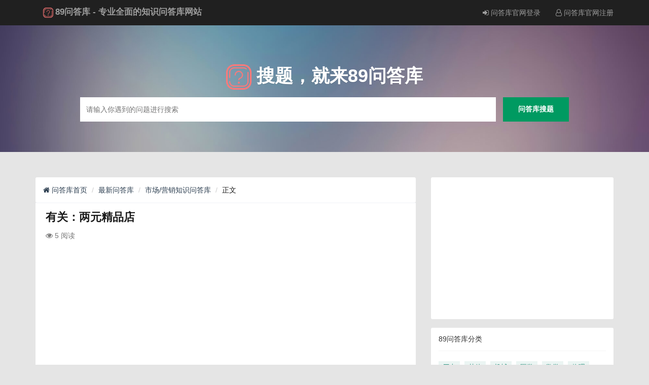

--- FILE ---
content_type: text/html; charset=UTF-8
request_url: https://en89.com/d/84499.html
body_size: 7607
content:
<!DOCTYPE html>
<html lang="zh-CN">
<head>
<meta charset="utf-8">
<meta http-equiv="X-UA-Compatible" content="IE=edge">
<meta name="viewport" content="width=device-width, initial-scale=1">
<meta name="csrf-token" content="x91Zs3cZ8dJ7MFPGGVm6KLwao7Uk2Dj1uLCZPIUg">
<title>有关：两元精品店 - 市场/营销知识问答库 | 89问答库</title>
<meta name="keywords" content="问答库,知识问答库,问答库网站,问答库搜题">
<meta name="description" content="有关：两元精品店">
<link rel="shortcut icon" href="//en89.com/static/images/favicon.ico" />
<link href="//en89.com/static/v2/css/main.css" rel="stylesheet">
<script src="https://cdn.staticfile.org/jquery/1.12.4/jquery.min.js"></script>
<!--[if lt IE 9]>
<script src="https://cdn.staticfile.org/html5shiv/3.7.3/html5shiv.min.js"></script>
<script src="https://cdn.staticfile.org/respond.js/1.4.2/respond.min.js"></script>
<![endif]-->
<style>
    .logo{background:url(//en89.com/static/images/logo.png) no-repeat;background-position:center left;background-size:20px;padding-left:24px;padding-top:15px;font-weight:bold;font-size:17px;color: #666;}
    a:hover{cursor: pointer;}
        .hot-tags .tag{margin-right: 5px;}
</style>
</head>
<body class="group-page">
<header class="header">
    <nav class="navbar navbar-inverse navbar-fixed-top" role="navigation">
        <div class="container">
            <div class="navbar-header">
                <button type="button" class="navbar-toggle " data-toggle="collapse" data-target="#navbar-collapse">
                    <span class="sr-only">Toggle navigation</span>
                    <span class="icon-bar"></span>
                    <span class="icon-bar"></span>
                    <span class="icon-bar"></span>
                </button>
                <a class="navbar-brand logo" href="https://en89.com" style="margin-left: 15px;"><b>89问答库</b><span class="hidden-xs"> - 专业全面的知识问答库网站</span></a>
            </div>
            <div class="collapse navbar-collapse" id="navbar-collapse">
                <ul class="nav navbar-nav navbar-right">
                                            <li class="nav-item">
                            <a class="nav-link" href="https://en89.com/login"><i class="fa fa-sign-in" aria-hidden="true"></i> 问答库官网登录</a>
                        </li>
                                                    <li class="nav-item"><a class="nav-link" href="https://en89.com/register"><i class="fa fa-user-o" aria-hidden="true"></i> 问答库官网注册</a></li>
                                                            </ul>
            </div>
        </div>
    </nav>
</header>
<div class="full-section search-section-listing hidden-xs">
    <div class="search-area container">
        <h3 class="search-title"><img src="//en89.com/static/images/logo.png" alt="89问答库logo" width="50"> 搜题，就来89问答库</h3>
        <form action="https://en89.com/search"  method="get" class="index-search-form clearfix" id="search-form">
            <input type="text" placeholder="请输入你遇到的问题进行搜索" name="keyword" class="search-term" id="searchquestion" autocomplete="off">
            <button type="submit" class="search-btn">问答库搜题</button>
        </form>
    </div>
</div>
<div class="container" id="mainbody" style="margin-bottom: 50px;">
    <div class="row" id="questionlist">
        <div class="col-md-8 col-sm-12">
    <div style="border-bottom: 1px solid #f0f2f7;">
        <ol class="breadcrumb" style="background-color:#ffffff;margin-bottom: 0px;padding: 15px 15px;">
            <li><a href="https://en89.com"><i class="fa fa-home"></i> 问答库首页</a></li>
            <li><a href="https://en89.com/newest_1.html">最新问答库</a></li>
            <li><a href="https://en89.com/c/532_1.html" target="_blank">市场/营销知识问答库</a></li>
            <li>正文</li>
        </ol>
    </div>
    <style>
        .views-num{margin-right: 10px;}
        .tags .tag{margin-right: 10px;}
    </style>
    <div class="article-detail">
        <div class="row">
            <div class="col-xs-12">
                <h1 class="question-title">
                                                                                <span>有关：两元精品店</span>
                </h1>
                                <div class="question-date text-muted my-2">
                    <span class="views-num"><i class="fa fa-eye"></i> 5 阅读</span>
                    
                    <div style="clear: both;"></div>
                    <div style="margin: 10px auto;text-align: center;background: #fff;">
                        <script type="text/javascript" src="//bdu11.codercto.com/site/mh_gi/static/n/openjs/i/common/wgg.js"></script>
                    </div>
                    <div style="clear: both;"></div>
                    <div style="margin: 10px auto;text-align: center;background: #fff;">
                        <script async src="https://pagead2.googlesyndication.com/pagead/js/adsbygoogle.js"></script>
                        <!-- en89热门文章详情 -->
                        <ins class="adsbygoogle"
                             style="display:block;background: #fff;"
                             data-ad-client="ca-pub-5598567030231501"
                             data-ad-slot="1261368098"
                             data-ad-format="auto"
                             data-full-width-responsive="false"></ins>
                        <script>
                            (adsbygoogle = window.adsbygoogle || []).push({});
                        </script>
                    </div>
                </div>



                                <div class="question-richtext wysiwyg" style="margin-bottom: 20px;">
                                            <p>有关：两元精品店</p>
                                                            <p></p>
                    <p>请帮忙给出正确答案和分析，谢谢！</p>
                    <p><button class="btn btn-info" id="show_answer_tips" type="button">点击查看正确答案</button></p>
                </div>

                <style>.wysiwyg ins{background-color: #fff;}</style>
                
                
                <form action="https://en89.com/search" target="_blank" method="get">
                    <div class="input-group" style="margin: 10px 0 20px 0;">
                        <input type="text" placeholder="请输入你遇到的问题进行搜索" name="keyword" class="form-control">
                        <span class="input-group-btn">
                            <button class="btn btn-success" type="submit">问答库搜题</button>
                        </span>
                    </div>
                </form>

                <div style="margin: 10px auto;text-align: center;">
                    <script async src="https://pagead2.googlesyndication.com/pagead/js/adsbygoogle.js"></script>
                    <ins class="adsbygoogle"
                         style="display:block; text-align:center;"
                         data-ad-layout="in-article"
                         data-ad-format="fluid"
                         data-ad-client="ca-pub-5598567030231501"
                         data-ad-slot="9601089164"
                         data-full-width-responsive="false"></ins>
                    <script>
                        (adsbygoogle = window.adsbygoogle || []).push({});
                    </script>
                </div>

                <style>
                    .relate-list a {
                        color: #2c3e50;
                        text-decoration: none;
                        border-bottom: none;
                    }
                </style>
                                                    <div class="question-richtext wysiwyg">
                        <h5>热门问答题目:</h5>
                        <li class="relate-list"><a href="https://en89.com/d/113682.html">怎么关闭VPN 怎样关闭VPN</a></li><li class="relate-list"><a href="https://en89.com/d/112254.html">韵达人工客服怎么打 95546怎么转人工客服</a></li><li class="relate-list"><a href="https://en89.com/d/110900.html">新冠肺炎(COVID-19)疫情防控期间，哪些属于高风险暴露人员？</a></li><li class="relate-list"><a href="https://en89.com/d/113631.html">oppo安全事件记录怎么删除 oppo安全事件记录如何删除</a></li><li class="relate-list"><a href="https://en89.com/d/3372.html">以下属于异嗜性抗原的是（）？A：Rh抗原与人的RBC；B：AFP与乙肝病毒；C：马血清与破伤风杆菌；D：大肠杆菌O14型的多糖抗原与人结肠粘膜；E:类毒素</a></li>                    </div>
                
            </div>
        </div>
    </div>
</div>
<div class="modal fade" id="myModal" tabindex="-1" role="dialog" aria-labelledby="myModalLabel">
    <div class="modal-dialog" role="document">
        <div class="modal-content">
            <div class="modal-header">
                <button type="button" class="close" data-dismiss="modal" aria-label="Close"><span aria-hidden="true">&times;</span></button>
                <h4 class="modal-title" id="myModalLabel">用心做一件事，就一定会收到赞赏</h4>
            </div>
            <div class="modal-body">
                <li>如果您觉得本站内容对你有所帮助，您可以向我们<span style="color: red;">捐赠</span>！</li>
                <li style="margin-top: 10px;margin-bottom: 10px">如果您觉得本站内容还需要完善，您仍可以向我们<span style="color: red;">捐赠</span>！</li>
                <li style="color: red;">您的捐赠将被用于网站日常运营开销：服务器、域名、数据库、内容建设等。</li>
                <div style="text-align: center;margin: 10px auto;">
                    <img src="//en89.com/static/images/wecha-zan.jpeg" width="250" alt="捐赠">
                </div>
                <hr>
                <div>
                    <p><strong>验证码：</strong><span style="color: red;">324073</span></p>
                    <div class="input-group" style="margin: 10px 0 20px 0;">
                        <input type="text" placeholder="输入验证码免费获取答案" name="answer_code" class="form-control">
                        <span class="input-group-btn">
                            <button class="btn btn-success" id="getAnswer">点击获取答案</button>
                        </span>
                    </div>
                    <div style="margin-top: 20px;margin-bottom: 20px;display: none;" id="answers_area"></div>
                </div>
            </div>
            <div class="modal-footer">
                <button type="button" class="btn btn-default" data-dismiss="modal">关闭</button>
            </div>
        </div>
    </div>
</div>
<script>
    var updatePvUrl ='https://en89.com/updatePv';
    var contentId = '84499';
    function updatePv(updatePvUrl,contentId){$.ajax({headers:{'X-CSRF-TOKEN':$('meta[name="csrf-token"]').attr('content')},url:updatePvUrl,type:'post',data:{contentId:contentId},success:function(){}})}
    updatePv(updatePvUrl, contentId);
    $(function () {
        $('#show_answer_tips').click(function () {
            $('#myModal').modal();
            $('input[name="answer_code"]').val('');
            $('#answers_area').hide().html('');
        })
        $('#getAnswer').click(function(){
            var input_code = $('input[name="answer_code"]').val();
            if(!input_code)
            {
                alert("验证码不能为空");
                return false;
            }
            $.ajax({
                headers:{'X-CSRF-TOKEN':$('meta[name="csrf-token"]').attr('content')},
                url:'https://en89.com/api/get_answer',
                type:'post',
                data:{contentId:contentId, input_code:input_code},
                success:function(ret){
                    $('#answers_area').show().html('');
                    $('input[name="answer_code"]').val('');
                    if(ret.code)
                    {
                        alert(ret.msg);
                        if(ret.code == 101){window.location.reload();}
                        return;
                    }

                    $('#answers_area').html(ret.data.answers);
                }})
            return false;
        })
    })
</script>
                    <div class="col-md-4 col-sm-12">
    <div class="article-sidebar">
        <div class="panel panel-default" style="text-align: center;padding-top: 15px;padding-bottom: 15px;">
            <script async src="https://pagead2.googlesyndication.com/pagead/js/adsbygoogle.js"></script>
            <ins class="adsbygoogle"
                 style="display:block"
                 data-ad-client="ca-pub-5598567030231501"
                 data-ad-slot="3495904999"
                 data-ad-format="auto"
                 data-full-width-responsive="false"></ins>
            <script>
                (adsbygoogle = window.adsbygoogle || []).push({});
            </script>
        </div>
        <div class="panel panel-default hot-tags">
            <div class="panel-heading">
                <h3 class="panel-title">89问答库分类</h3>
            </div>
            <div class="panel-body">
                                    <a href="https://en89.com/c/492_1.html" class="tag">历史</a>
                                    <a href="https://en89.com/c/550_1.html" class="tag">其他</a>
                                    <a href="https://en89.com/c/551_1.html" class="tag">机械</a>
                                    <a href="https://en89.com/c/552_1.html" class="tag">医学</a>
                                    <a href="https://en89.com/c/553_1.html" class="tag">数学</a>
                                    <a href="https://en89.com/c/554_1.html" class="tag">物理</a>
                                    <a href="https://en89.com/c/555_1.html" class="tag">金融</a>
                                    <a href="https://en89.com/c/556_1.html" class="tag">体育</a>
                                    <a href="https://en89.com/c/557_1.html" class="tag">军事</a>
                                    <a href="https://en89.com/c/558_1.html" class="tag">动漫</a>
                                    <a href="https://en89.com/c/559_1.html" class="tag">化学</a>
                                    <a href="https://en89.com/c/560_1.html" class="tag">哲学</a>
                                    <a href="https://en89.com/c/561_1.html" class="tag">地理</a>
                                    <a href="https://en89.com/c/562_1.html" class="tag">天文</a>
                                    <a href="https://en89.com/c/563_1.html" class="tag">常识</a>
                                    <a href="https://en89.com/c/564_1.html" class="tag">政治</a>
                                    <a href="https://en89.com/c/565_1.html" class="tag">文学</a>
                                    <a href="https://en89.com/c/566_1.html" class="tag">旅游</a>
                                    <a href="https://en89.com/c/567_1.html" class="tag">计算机</a>
                                    <a href="https://en89.com/c/568_1.html" class="tag">科技</a>
                                    <a href="https://en89.com/c/569_1.html" class="tag">自然</a>
                                    <a href="https://en89.com/c/570_1.html" class="tag">艺术</a>
                                    <a href="https://en89.com/c/571_1.html" class="tag">音乐</a>
                                    <a href="https://en89.com/c/573_1.html" class="tag">文化</a>
                                    <a href="https://en89.com/c/574_1.html" class="tag">交通</a>
                                    <a href="https://en89.com/c/575_1.html" class="tag">植物</a>
                                    <a href="https://en89.com/c/576_1.html" class="tag">动物</a>
                                    <a href="https://en89.com/c/577_1.html" class="tag">建筑</a>
                                    <a href="https://en89.com/c/578_1.html" class="tag">管理学</a>
                                    <a href="https://en89.com/c/579_1.html" class="tag">电气</a>
                            </div>
        </div>
        <div class="panel panel-default recommend-article">
            <div class="panel-heading">
                <h3 class="panel-title"><i class="fa fa-th-list"></i> 89问答库-为您推荐</h3>
            </div>
            <div class="panel-body">
                                <div class="media media-number">
                    <div class="media-left"><span class="num">1.</span></div>
                    <div class="media-body"><a class="link-dark" href="https://en89.com/d/346600.html">侧面向量图的形成（）。</a></div>
                </div>
                                <div class="media media-number">
                    <div class="media-left"><span class="num">2.</span></div>
                    <div class="media-body"><a class="link-dark" href="https://en89.com/d/346601.html">横面向量图的形成（）。</a></div>
                </div>
                                <div class="media media-number">
                    <div class="media-left"><span class="num">3.</span></div>
                    <div class="media-body"><a class="link-dark" href="https://en89.com/d/346602.html">心室除极产生的是（）。</a></div>
                </div>
                                <div class="media media-number">
                    <div class="media-left"><span class="num">4.</span></div>
                    <div class="media-body"><a class="link-dark" href="https://en89.com/d/346603.html">心房复极产生的是（）。</a></div>
                </div>
                                <div class="media media-number">
                    <div class="media-left"><span class="num">5.</span></div>
                    <div class="media-body"><a class="link-dark" href="https://en89.com/d/346604.html">心房除极产生的是（）。</a></div>
                </div>
                            </div>
        </div>
        <div class="panel panel-default recommend-article">
            <div class="panel-heading">
                <h3 class="panel-title"><i class="fa fa-th-list"></i> 89问答库-猜你喜欢</h3>
            </div>
            <div class="panel-body">
                                    <div class="media media-number">
                        <div class="media-left"><span class="num">1.</span></div>
                        <div class="media-body"><a class="link-dark" href="https://en89.com/d/398717.html">目前，中国人民银行的直接检查监督权包括检查监督金融机构的()。</a></div>
                    </div>
                                    <div class="media media-number">
                        <div class="media-left"><span class="num">2.</span></div>
                        <div class="media-body"><a class="link-dark" href="https://en89.com/d/398718.html">关于中国人民银行在特殊情况下的全面监督权，下列说法正确的是()。</a></div>
                    </div>
                                    <div class="media media-number">
                        <div class="media-left"><span class="num">3.</span></div>
                        <div class="media-body"><a class="link-dark" href="https://en89.com/d/398719.html">对于违反审慎经营规则的强制性监管措施包括()。</a></div>
                    </div>
                                    <div class="media media-number">
                        <div class="media-left"><span class="num">4.</span></div>
                        <div class="media-body"><a class="link-dark" href="https://en89.com/d/398720.html">对银行业金融机构的重组方案的实施的方式有()。</a></div>
                    </div>
                                    <div class="media media-number">
                        <div class="media-left"><span class="num">5.</span></div>
                        <div class="media-body"><a class="link-dark" href="https://en89.com/d/398721.html">银行业金融机构被宣布破产的前提条件是()之一。</a></div>
                    </div>
                            </div>
        </div>

    </div>
</div>
            </div>
</div>
<style>
    .main-footer .tag-cloud a{border:1px solid #ebebeb;padding:2px 7px;color:#959595;line-height:1.5em;display:inline-block;margin:0 7px 7px 0;-webkit-transition:all 0.2s ease;-o-transition:all 0.2s ease;transition:all 0.2s ease}
    .main-footer .tag-cloud a:hover{color:#ffffff;background:#009a61;border:1px solid #009a61;text-decoration:none;cursor: pointer;}
    .main-footer .widget .recent-post .recent-single-post{border-bottom:1px dashed #ebebeb;padding-bottom:5px;margin-bottom:10px}.main-footer .widget .recent-post .recent-single-post:last-child{margin-bottom:0}.main-footer .widget .recent-post .recent-single-post .post-title{color:#505050;-webkit-transition:all .2s ease;-o-transition:all .2s ease;transition:all .2s ease}.main-footer .widget .recent-post .recent-single-post .post-title:hover{color:#009a61;text-decoration:none}.main-footer .widget .recent-post .recent-single-post .date{color:#959595}.main-footer .widget .recent-post .recent-single-post{border-bottom:1px dashed #303030}.main-footer .widget .recent-post .recent-single-post .post-title{color:#959595}.main-footer .widget .recent-post .recent-single-post .post-title:hover{color:#379be9}.main-footer .widget .recent-post .recent-single-post .date{color:#505050}
    .main-footer .widget{padding:0px 10px}.widget{margin-bottom:35px}.widget .title{margin-top:0;padding-bottom:7px;border-bottom:1px solid #ebebeb;margin-bottom:21px;position:relative}.widget .title:after{content:"";width:90px;height:1px;background:#009a61;position:absolute;left:0;bottom:-1px}.main-footer{background:#202020;padding:35px 0 0;color:#959595}.main-footer .widget .title{color:#ffffff;border-bottom:1px solid #303030}.main-footer .widget .tag-cloud a{border:1px solid #303030}.main-footer .widget .tag-cloud a:hover{border:1px solid #009a61}.main-footer .widget .friend-links a{border:none}.main-footer .widget .friend-links a:hover{border:none}.main-footer .widget .friend-links hr{margin:1em 0;border-top:1px dashed #303030}.main-footer .widget .recent-post .recent-single-post{border-bottom:1px dashed #303030}.main-footer .widget .recent-post .recent-single-post .post-title{color:#959595}.main-footer .widget .recent-post .recent-single-post .post-title:hover{color:#009a61}.main-footer .widget .recent-post .recent-single-post .date{color:#505050}.copyright{background:#111;font-size:13px;text-align:center;color:#555555;padding-top:28px;padding-bottom:28px;border-top:1px solid #303030}.copyright span{margin:0 .5em}.copyright a{color:#555555} .main-footer .recent-single-post{overflow: hidden;text-overflow: ellipsis;white-space: nowrap;}  a:hover{cursor: pointer;}
</style>
<footer class="main-footer">
    <div class="container">
        <div class="row">
            <div class="col-sm-4">
                <div class="widget">
                    <h4 class="title">最新问答库</h4>
                    <div class="content recent-post">
                        <div class="recent-single-post"><a href="https://en89.com/d/214623.html" class="post-title">逆行胰胆管造影最常见的并发症是（）</a></div><div class="recent-single-post"><a href="https://en89.com/d/214599.html" class="post-title">男，60岁，肥胖。行右股骨外科颈骨折开放复位术，硬膜外麻醉效果不佳改全身麻醉，因声门显露困难反复试插管期间，患者出现室颤。静脉快速诱导后患者突然出现室颤下列哪项不属于脑死亡的征象（）</a></div><div class="recent-single-post"><a href="https://en89.com/d/214582.html" class="post-title">反映总肺泡通气量变化的最佳指标是（）</a></div><div class="recent-single-post"><a href="https://en89.com/d/214578.html" class="post-title">胸外除颤时，电极板应置于（）</a></div><div class="recent-single-post"><a href="https://en89.com/d/214577.html" class="post-title">胸外心脏按压的恰当按压部位是（）</a></div>                    </div>
                </div>
            </div>
            <div class="col-sm-4">
                <div class="widget">
                    <h4 class="title">问答库分类</h4>
                    <div class="content tag-cloud">
                        <a href="https://en89.com/c/490_1.html">护士资格考试</a><a href="https://en89.com/c/491_1.html">临床执业医师考试</a><a href="https://en89.com/c/492_1.html">历史</a><a href="https://en89.com/c/495_1.html">IT/互联网</a><a href="https://en89.com/c/496_1.html">网络工程</a><a href="https://en89.com/c/497_1.html">其他</a><a href="https://en89.com/c/498_1.html">电子商务</a><a href="https://en89.com/c/499_1.html">数据库/存储</a><a href="https://en89.com/c/500_1.html">公务员考试</a><a href="https://en89.com/c/501_1.html">行业知识</a><a href="https://en89.com/c/502_1.html">医疗/健康</a><a href="https://en89.com/c/503_1.html">工程/建筑</a><a href="https://en89.com/c/504_1.html">软件开发</a><a href="https://en89.com/c/505_1.html">管理/战略</a><a href="https://en89.com/c/506_1.html">社会科学</a>                    </div>
                </div>
            </div>
            <div class="col-sm-4">
                <div class="widget">
                    <h4 class="title">问答库关键词</h4>
                    <div class="content tag-cloud friend-links">
                        <a href="https://en89.com">问答库</a>
                        <a href="https://en89.com">习题库</a>
                        <a href="https://en89.com">试题库</a>
                        <a href="https://en89.com">题目库</a>
                        <a href="https://en89.com">问答库官网</a>
                        <a href="https://en89.com">问答库网</a>
                        <a href="https://en89.com">问答库首页</a>
                        <a href="https://en89.com">问答库搜题</a>
                        <a href="https://en89.com">问答库APP</a>
                        <a href="https://en89.com">问答库网页</a>
                        <a href="https://en89.com">问答库下载</a>
                        <a href="https://en89.com">免费问答库</a>
                        <a href="https://en89.com">医学问答库</a>
                        <a href="https://en89.com">习题库官网</a>
                        <a href="https://en89.com">试题库官网</a>
                        <a href="https://en89.com">题目库官网</a>
                    </div>
                </div>
            </div>
        </div>
    </div>
</footer>
<div class="copyright">
    <div class="container">
        <div class="row">
            <div class="col-sm-12">
                <span>版权所有，保留一切权利！© 2018-2025 <a href="https://en89.com">89问答库</a></span>
                <a href="http://beian.miit.gov.cn" rel="nofollow" target="_blank">粤ICP备18114745号-1</a>
            </div>
        </div>
    </div>
</div>
<script src="https://cdn.staticfile.org/twitter-bootstrap/3.3.7/js/bootstrap.min.js"></script>
    <!--百度统计代码 start-->
    <script>
        var _hmt = _hmt || [];
        (function() {
            var hm = document.createElement("script");
            hm.src = "https://hm.baidu.com/hm.js?7d359219002adf454bd8f600f1be3957";
            var s = document.getElementsByTagName("script")[0];
            s.parentNode.insertBefore(hm, s);
        })();
    </script>
    <!--百度统计代码 end-->
    <!--百度数据提交 start-->
    <script>
        (function(){
            var bp = document.createElement('script');
            var curProtocol = window.location.protocol.split(':')[0];
            if (curProtocol === 'https') {
                bp.src = 'https://zz.bdstatic.com/linksubmit/push.js';
            }
            else {
                bp.src = 'http://push.zhanzhang.baidu.com/push.js';
            }
            var s = document.getElementsByTagName("script")[0];
            s.parentNode.insertBefore(bp, s);
        })();
    </script>
    <!--百度数据提交 end-->
    <!-- Global site tag (gtag.js) - Google Analytics -->
    <script async src="https://www.googletagmanager.com/gtag/js?id=UA-123777144-5"></script>
    <script>
        window.dataLayer = window.dataLayer || [];
        function gtag(){dataLayer.push(arguments);}
        gtag('js', new Date());

        gtag('config', 'UA-123777144-5');
    </script>
</body>
</html>


--- FILE ---
content_type: text/html; charset=utf-8
request_url: https://www.google.com/recaptcha/api2/aframe
body_size: 269
content:
<!DOCTYPE HTML><html><head><meta http-equiv="content-type" content="text/html; charset=UTF-8"></head><body><script nonce="JVWMpFmqgVDNHyZ6PjUCgg">/** Anti-fraud and anti-abuse applications only. See google.com/recaptcha */ try{var clients={'sodar':'https://pagead2.googlesyndication.com/pagead/sodar?'};window.addEventListener("message",function(a){try{if(a.source===window.parent){var b=JSON.parse(a.data);var c=clients[b['id']];if(c){var d=document.createElement('img');d.src=c+b['params']+'&rc='+(localStorage.getItem("rc::a")?sessionStorage.getItem("rc::b"):"");window.document.body.appendChild(d);sessionStorage.setItem("rc::e",parseInt(sessionStorage.getItem("rc::e")||0)+1);localStorage.setItem("rc::h",'1762621151962');}}}catch(b){}});window.parent.postMessage("_grecaptcha_ready", "*");}catch(b){}</script></body></html>

--- FILE ---
content_type: text/css
request_url: https://en89.com/static/v2/css/main.css
body_size: 83131
content:
/*! * Bootstrap v3.3.6 (http://getbootstrap.com) * Copyright 2011-2015 Twitter,Inc. * Licensed under MIT (https://github.com/twbs/bootstrap/blob/master/LICENSE) */html{font-family:sans-serif;-ms-text-size-adjust:100%;-webkit-text-size-adjust:100%}body{margin:0}article,aside,details,figcaption,figure,footer,header,hgroup,main,menu,nav,section,summary{display:block}audio,canvas,progress,video{display:inline-block;vertical-align:baseline}audio:not([controls]){display:none;height:0}[hidden],template{display:none}a{background-color:transparent}a:active,a:hover{outline:0}abbr[title]{border-bottom:1px dotted}b,strong{font-weight:700}dfn{font-style:italic}h1{font-size:2em;margin:.67em 0}mark{background:#ff0;color:#000}small{font-size:80%}sub,sup{font-size:75%;line-height:0;position:relative;vertical-align:baseline}sup{top:-.5em}sub{bottom:-.25em}img{border:0}svg:not(:root){overflow:hidden}figure{margin:1em 40px}hr{box-sizing:content-box;height:0}pre{overflow:auto}code,kbd,pre,samp{font-family:monospace,monospace;font-size:1em}button,input,optgroup,select,textarea{color:inherit;font:inherit;margin:0}button{overflow:visible}button,select{text-transform:none}button,html input[type=button],input[type=reset],input[type=submit]{-webkit-appearance:button;cursor:pointer}button[disabled],html input[disabled]{cursor:default}button::-moz-focus-inner,input::-moz-focus-inner{border:0;padding:0}input{line-height:normal}input[type=checkbox],input[type=radio]{box-sizing:border-box;padding:0}input[type=number]::-webkit-inner-spin-button,input[type=number]::-webkit-outer-spin-button{height:auto}input[type=search]{-webkit-appearance:textfield;box-sizing:content-box}input[type=search]::-webkit-search-cancel-button,input[type=search]::-webkit-search-decoration{-webkit-appearance:none}fieldset{border:1px solid silver;margin:0 2px;padding:.35em .625em .75em}legend{border:0;padding:0}textarea{overflow:auto}optgroup{font-weight:700}table{border-collapse:collapse;border-spacing:0}td,th{padding:0}@media print{*,:after,:before{background:0 0!important;color:#000!important;box-shadow:none!important;text-shadow:none!important}a,a:visited{text-decoration:underline}a[href]:after{content:" (" attr(href) ")"}abbr[title]:after{content:" (" attr(title) ")"}a[href^="#"]:after,a[href^="javascript:"]:after{content:""}blockquote,pre{border:1px solid #999;page-break-inside:avoid}thead{display:table-header-group}img,tr{page-break-inside:avoid}img{max-width:100%!important}h2,h3,p{orphans:3;widows:3}h2,h3{page-break-after:avoid}.navbar{display:none}.btn>.caret,.dropup>.btn>.caret{border-top-color:#000!important}.label{border:1px solid #000}.table{border-collapse:collapse!important}.table td,.table th{background-color:#fff!important}.table-bordered td,.table-bordered th{border:1px solid #ddd!important}}@font-face{font-family:'Glyphicons Halflings';src:url(../fonts/glyphicons-halflings-regular.eot);src:url(../fonts/glyphicons-halflings-regular.eot?#iefix) format('embedded-opentype'),url(../fonts/glyphicons-halflings-regular.woff2) format('woff2'),url(../fonts/glyphicons-halflings-regular.woff) format('woff'),url(../fonts/glyphicons-halflings-regular.ttf) format('truetype'),url(../fonts/glyphicons-halflings-regular.svg#glyphicons_halflingsregular) format('svg')}.glyphicon{position:relative;top:1px;display:inline-block;font-family:'Glyphicons Halflings';font-style:normal;font-weight:400;line-height:1;-webkit-font-smoothing:antialiased;-moz-osx-font-smoothing:grayscale}.glyphicon-asterisk:before{content:"\002a"}.glyphicon-plus:before{content:"\002b"}.glyphicon-eur:before,.glyphicon-euro:before{content:"\20ac"}.glyphicon-minus:before{content:"\2212"}.glyphicon-cloud:before{content:"\2601"}.glyphicon-envelope:before{content:"\2709"}.glyphicon-pencil:before{content:"\270f"}.glyphicon-glass:before{content:"\e001"}.glyphicon-music:before{content:"\e002"}.glyphicon-search:before{content:"\e003"}.glyphicon-heart:before{content:"\e005"}.glyphicon-star:before{content:"\e006"}.glyphicon-star-empty:before{content:"\e007"}.glyphicon-user:before{content:"\e008"}.glyphicon-film:before{content:"\e009"}.glyphicon-th-large:before{content:"\e010"}.glyphicon-th:before{content:"\e011"}.glyphicon-th-list:before{content:"\e012"}.glyphicon-ok:before{content:"\e013"}.glyphicon-remove:before{content:"\e014"}.glyphicon-zoom-in:before{content:"\e015"}.glyphicon-zoom-out:before{content:"\e016"}.glyphicon-off:before{content:"\e017"}.glyphicon-signal:before{content:"\e018"}.glyphicon-cog:before{content:"\e019"}.glyphicon-trash:before{content:"\e020"}.glyphicon-home:before{content:"\e021"}.glyphicon-file:before{content:"\e022"}.glyphicon-time:before{content:"\e023"}.glyphicon-road:before{content:"\e024"}.glyphicon-download-alt:before{content:"\e025"}.glyphicon-download:before{content:"\e026"}.glyphicon-upload:before{content:"\e027"}.glyphicon-inbox:before{content:"\e028"}.glyphicon-play-circle:before{content:"\e029"}.glyphicon-repeat:before{content:"\e030"}.glyphicon-refresh:before{content:"\e031"}.glyphicon-list-alt:before{content:"\e032"}.glyphicon-lock:before{content:"\e033"}.glyphicon-flag:before{content:"\e034"}.glyphicon-headphones:before{content:"\e035"}.glyphicon-volume-off:before{content:"\e036"}.glyphicon-volume-down:before{content:"\e037"}.glyphicon-volume-up:before{content:"\e038"}.glyphicon-qrcode:before{content:"\e039"}.glyphicon-barcode:before{content:"\e040"}.glyphicon-tag:before{content:"\e041"}.glyphicon-tags:before{content:"\e042"}.glyphicon-book:before{content:"\e043"}.glyphicon-bookmark:before{content:"\e044"}.glyphicon-print:before{content:"\e045"}.glyphicon-camera:before{content:"\e046"}.glyphicon-font:before{content:"\e047"}.glyphicon-bold:before{content:"\e048"}.glyphicon-italic:before{content:"\e049"}.glyphicon-text-height:before{content:"\e050"}.glyphicon-text-width:before{content:"\e051"}.glyphicon-align-left:before{content:"\e052"}.glyphicon-align-center:before{content:"\e053"}.glyphicon-align-right:before{content:"\e054"}.glyphicon-align-justify:before{content:"\e055"}.glyphicon-list:before{content:"\e056"}.glyphicon-indent-left:before{content:"\e057"}.glyphicon-indent-right:before{content:"\e058"}.glyphicon-facetime-video:before{content:"\e059"}.glyphicon-picture:before{content:"\e060"}.glyphicon-map-marker:before{content:"\e062"}.glyphicon-adjust:before{content:"\e063"}.glyphicon-tint:before{content:"\e064"}.glyphicon-edit:before{content:"\e065"}.glyphicon-share:before{content:"\e066"}.glyphicon-check:before{content:"\e067"}.glyphicon-move:before{content:"\e068"}.glyphicon-step-backward:before{content:"\e069"}.glyphicon-fast-backward:before{content:"\e070"}.glyphicon-backward:before{content:"\e071"}.glyphicon-play:before{content:"\e072"}.glyphicon-pause:before{content:"\e073"}.glyphicon-stop:before{content:"\e074"}.glyphicon-forward:before{content:"\e075"}.glyphicon-fast-forward:before{content:"\e076"}.glyphicon-step-forward:before{content:"\e077"}.glyphicon-eject:before{content:"\e078"}.glyphicon-chevron-left:before{content:"\e079"}.glyphicon-chevron-right:before{content:"\e080"}.glyphicon-plus-sign:before{content:"\e081"}.glyphicon-minus-sign:before{content:"\e082"}.glyphicon-remove-sign:before{content:"\e083"}.glyphicon-ok-sign:before{content:"\e084"}.glyphicon-question-sign:before{content:"\e085"}.glyphicon-info-sign:before{content:"\e086"}.glyphicon-screenshot:before{content:"\e087"}.glyphicon-remove-circle:before{content:"\e088"}.glyphicon-ok-circle:before{content:"\e089"}.glyphicon-ban-circle:before{content:"\e090"}.glyphicon-arrow-left:before{content:"\e091"}.glyphicon-arrow-right:before{content:"\e092"}.glyphicon-arrow-up:before{content:"\e093"}.glyphicon-arrow-down:before{content:"\e094"}.glyphicon-share-alt:before{content:"\e095"}.glyphicon-resize-full:before{content:"\e096"}.glyphicon-resize-small:before{content:"\e097"}.glyphicon-exclamation-sign:before{content:"\e101"}.glyphicon-gift:before{content:"\e102"}.glyphicon-leaf:before{content:"\e103"}.glyphicon-fire:before{content:"\e104"}.glyphicon-eye-open:before{content:"\e105"}.glyphicon-eye-close:before{content:"\e106"}.glyphicon-warning-sign:before{content:"\e107"}.glyphicon-plane:before{content:"\e108"}.glyphicon-calendar:before{content:"\e109"}.glyphicon-random:before{content:"\e110"}.glyphicon-comment:before{content:"\e111"}.glyphicon-magnet:before{content:"\e112"}.glyphicon-chevron-up:before{content:"\e113"}.glyphicon-chevron-down:before{content:"\e114"}.glyphicon-retweet:before{content:"\e115"}.glyphicon-shopping-cart:before{content:"\e116"}.glyphicon-folder-close:before{content:"\e117"}.glyphicon-folder-open:before{content:"\e118"}.glyphicon-resize-vertical:before{content:"\e119"}.glyphicon-resize-horizontal:before{content:"\e120"}.glyphicon-hdd:before{content:"\e121"}.glyphicon-bullhorn:before{content:"\e122"}.glyphicon-bell:before{content:"\e123"}.glyphicon-certificate:before{content:"\e124"}.glyphicon-thumbs-up:before{content:"\e125"}.glyphicon-thumbs-down:before{content:"\e126"}.glyphicon-hand-right:before{content:"\e127"}.glyphicon-hand-left:before{content:"\e128"}.glyphicon-hand-up:before{content:"\e129"}.glyphicon-hand-down:before{content:"\e130"}.glyphicon-circle-arrow-right:before{content:"\e131"}.glyphicon-circle-arrow-left:before{content:"\e132"}.glyphicon-circle-arrow-up:before{content:"\e133"}.glyphicon-circle-arrow-down:before{content:"\e134"}.glyphicon-globe:before{content:"\e135"}.glyphicon-wrench:before{content:"\e136"}.glyphicon-tasks:before{content:"\e137"}.glyphicon-filter:before{content:"\e138"}.glyphicon-briefcase:before{content:"\e139"}.glyphicon-fullscreen:before{content:"\e140"}.glyphicon-dashboard:before{content:"\e141"}.glyphicon-paperclip:before{content:"\e142"}.glyphicon-heart-empty:before{content:"\e143"}.glyphicon-link:before{content:"\e144"}.glyphicon-phone:before{content:"\e145"}.glyphicon-pushpin:before{content:"\e146"}.glyphicon-usd:before{content:"\e148"}.glyphicon-gbp:before{content:"\e149"}.glyphicon-sort:before{content:"\e150"}.glyphicon-sort-by-alphabet:before{content:"\e151"}.glyphicon-sort-by-alphabet-alt:before{content:"\e152"}.glyphicon-sort-by-order:before{content:"\e153"}.glyphicon-sort-by-order-alt:before{content:"\e154"}.glyphicon-sort-by-attributes:before{content:"\e155"}.glyphicon-sort-by-attributes-alt:before{content:"\e156"}.glyphicon-unchecked:before{content:"\e157"}.glyphicon-expand:before{content:"\e158"}.glyphicon-collapse-down:before{content:"\e159"}.glyphicon-collapse-up:before{content:"\e160"}.glyphicon-log-in:before{content:"\e161"}.glyphicon-flash:before{content:"\e162"}.glyphicon-log-out:before{content:"\e163"}.glyphicon-new-window:before{content:"\e164"}.glyphicon-record:before{content:"\e165"}.glyphicon-save:before{content:"\e166"}.glyphicon-open:before{content:"\e167"}.glyphicon-saved:before{content:"\e168"}.glyphicon-import:before{content:"\e169"}.glyphicon-export:before{content:"\e170"}.glyphicon-send:before{content:"\e171"}.glyphicon-floppy-disk:before{content:"\e172"}.glyphicon-floppy-saved:before{content:"\e173"}.glyphicon-floppy-remove:before{content:"\e174"}.glyphicon-floppy-save:before{content:"\e175"}.glyphicon-floppy-open:before{content:"\e176"}.glyphicon-credit-card:before{content:"\e177"}.glyphicon-transfer:before{content:"\e178"}.glyphicon-cutlery:before{content:"\e179"}.glyphicon-header:before{content:"\e180"}.glyphicon-compressed:before{content:"\e181"}.glyphicon-earphone:before{content:"\e182"}.glyphicon-phone-alt:before{content:"\e183"}.glyphicon-tower:before{content:"\e184"}.glyphicon-stats:before{content:"\e185"}.glyphicon-sd-video:before{content:"\e186"}.glyphicon-hd-video:before{content:"\e187"}.glyphicon-subtitles:before{content:"\e188"}.glyphicon-sound-stereo:before{content:"\e189"}.glyphicon-sound-dolby:before{content:"\e190"}.glyphicon-sound-5-1:before{content:"\e191"}.glyphicon-sound-6-1:before{content:"\e192"}.glyphicon-sound-7-1:before{content:"\e193"}.glyphicon-copyright-mark:before{content:"\e194"}.glyphicon-registration-mark:before{content:"\e195"}.glyphicon-cloud-download:before{content:"\e197"}.glyphicon-cloud-upload:before{content:"\e198"}.glyphicon-tree-conifer:before{content:"\e199"}.glyphicon-tree-deciduous:before{content:"\e200"}.glyphicon-cd:before{content:"\e201"}.glyphicon-save-file:before{content:"\e202"}.glyphicon-open-file:before{content:"\e203"}.glyphicon-level-up:before{content:"\e204"}.glyphicon-copy:before{content:"\e205"}.glyphicon-paste:before{content:"\e206"}.glyphicon-alert:before{content:"\e209"}.glyphicon-equalizer:before{content:"\e210"}.glyphicon-king:before{content:"\e211"}.glyphicon-queen:before{content:"\e212"}.glyphicon-pawn:before{content:"\e213"}.glyphicon-bishop:before{content:"\e214"}.glyphicon-knight:before{content:"\e215"}.glyphicon-baby-formula:before{content:"\e216"}.glyphicon-tent:before{content:"\26fa"}.glyphicon-blackboard:before{content:"\e218"}.glyphicon-bed:before{content:"\e219"}.glyphicon-apple:before{content:"\f8ff"}.glyphicon-erase:before{content:"\e221"}.glyphicon-hourglass:before{content:"\231b"}.glyphicon-lamp:before{content:"\e223"}.glyphicon-duplicate:before{content:"\e224"}.glyphicon-piggy-bank:before{content:"\e225"}.glyphicon-scissors:before{content:"\e226"}.glyphicon-bitcoin:before{content:"\e227"}.glyphicon-btc:before{content:"\e227"}.glyphicon-xbt:before{content:"\e227"}.glyphicon-yen:before{content:"\00a5"}.glyphicon-jpy:before{content:"\00a5"}.glyphicon-ruble:before{content:"\20bd"}.glyphicon-rub:before{content:"\20bd"}.glyphicon-scale:before{content:"\e230"}.glyphicon-ice-lolly:before{content:"\e231"}.glyphicon-ice-lolly-tasted:before{content:"\e232"}.glyphicon-education:before{content:"\e233"}.glyphicon-option-horizontal:before{content:"\e234"}.glyphicon-option-vertical:before{content:"\e235"}.glyphicon-menu-hamburger:before{content:"\e236"}.glyphicon-modal-window:before{content:"\e237"}.glyphicon-oil:before{content:"\e238"}.glyphicon-grain:before{content:"\e239"}.glyphicon-sunglasses:before{content:"\e240"}.glyphicon-text-size:before{content:"\e241"}.glyphicon-text-color:before{content:"\e242"}.glyphicon-text-background:before{content:"\e243"}.glyphicon-object-align-top:before{content:"\e244"}.glyphicon-object-align-bottom:before{content:"\e245"}.glyphicon-object-align-horizontal:before{content:"\e246"}.glyphicon-object-align-left:before{content:"\e247"}.glyphicon-object-align-vertical:before{content:"\e248"}.glyphicon-object-align-right:before{content:"\e249"}.glyphicon-triangle-right:before{content:"\e250"}.glyphicon-triangle-left:before{content:"\e251"}.glyphicon-triangle-bottom:before{content:"\e252"}.glyphicon-triangle-top:before{content:"\e253"}.glyphicon-console:before{content:"\e254"}.glyphicon-superscript:before{content:"\e255"}.glyphicon-subscript:before{content:"\e256"}.glyphicon-menu-left:before{content:"\e257"}.glyphicon-menu-right:before{content:"\e258"}.glyphicon-menu-down:before{content:"\e259"}.glyphicon-menu-up:before{content:"\e260"}*{-webkit-box-sizing:border-box;-moz-box-sizing:border-box;box-sizing:border-box}:after,:before{-webkit-box-sizing:border-box;-moz-box-sizing:border-box;box-sizing:border-box}html{font-size:10px;-webkit-tap-highlight-color:transparent}body{font-family:"Helvetica Neue",Helvetica,Arial,sans-serif;font-size:12px;line-height:1.42857143;color:#333;background-color:#fff}button,input,select,textarea{font-family:inherit;font-size:inherit;line-height:inherit}a{color:#2c3e50;text-decoration:none}a:focus,a:hover{color:#11181f;text-decoration:underline}a:focus{outline:thin dotted;outline:5px auto -webkit-focus-ring-color;outline-offset:-2px}figure{margin:0}img{vertical-align:middle}.carousel-inner>.item>a>img,.carousel-inner>.item>img,.img-responsive,.thumbnail a>img,.thumbnail>img{display:block;max-width:100%;height:auto}.img-rounded{border-radius:5px}.img-thumbnail{padding:4px;line-height:1.42857143;background-color:#fff;border:1px solid #ddd;border-radius:3px;-webkit-transition:all .2s ease-in-out;-o-transition:all .2s ease-in-out;transition:all .2s ease-in-out;display:inline-block;max-width:100%;height:auto}.img-circle{border-radius:50%}hr{margin-top:17px;margin-bottom:17px;border:0;border-top:1px solid #eee}.sr-only{position:absolute;width:1px;height:1px;margin:-1px;padding:0;overflow:hidden;clip:rect(0,0,0,0);border:0}.sr-only-focusable:active,.sr-only-focusable:focus{position:static;width:auto;height:auto;margin:0;overflow:visible;clip:auto}[role=button]{cursor:pointer}.h1,.h2,.h3,.h4,.h5,.h6,h1,h2,h3,h4,h5,h6{font-family:inherit;font-weight:500;line-height:1.1;color:inherit}.h1 .small,.h1 small,.h2 .small,.h2 small,.h3 .small,.h3 small,.h4 .small,.h4 small,.h5 .small,.h5 small,.h6 .small,.h6 small,h1 .small,h1 small,h2 .small,h2 small,h3 .small,h3 small,h4 .small,h4 small,h5 .small,h5 small,h6 .small,h6 small{font-weight:400;line-height:1;color:#777}.h1,.h2,.h3,h1,h2,h3{margin-top:17px;margin-bottom:8.5px}.h1 .small,.h1 small,.h2 .small,.h2 small,.h3 .small,.h3 small,h1 .small,h1 small,h2 .small,h2 small,h3 .small,h3 small{font-size:65%}.h4,.h5,.h6,h4,h5,h6{margin-top:8.5px;margin-bottom:8.5px}.h4 .small,.h4 small,.h5 .small,.h5 small,.h6 .small,.h6 small,h4 .small,h4 small,h5 .small,h5 small,h6 .small,h6 small{font-size:75%}.h1,h1{font-size:31px}.h2,h2{font-size:25px}.h3,h3{font-size:21px}.h4,h4{font-size:15px}.h5,h5{font-size:12px}.h6,h6{font-size:11px}p{margin:0 0 8.5px}.lead{margin-bottom:17px;font-size:13px;font-weight:300;line-height:1.4}@media (min-width:768px){.lead{font-size:18px}}.small,small{font-size:91%}.mark,mark{background-color:#fcf8e3;padding:.2em}.text-left{text-align:left}.text-right{text-align:right}.text-center{text-align:center}.text-justify{text-align:justify}.text-nowrap{white-space:nowrap}.text-lowercase{text-transform:lowercase}.text-uppercase{text-transform:uppercase}.text-capitalize{text-transform:capitalize}.text-muted{color:#777}.text-primary{color:#2c3e50}a.text-primary:focus,a.text-primary:hover{color:#1a242f}.text-success{color:#18bc9c}a.text-success:focus,a.text-success:hover{color:#128f76}.text-info{color:#3498db}a.text-info:focus,a.text-info:hover{color:#217dbb}.text-warning{color:#f39c12}a.text-warning:focus,a.text-warning:hover{color:#c87f0a}.text-danger{color:#e74c3c}a.text-danger:focus,a.text-danger:hover{color:#d62c1a}.bg-primary{color:#fff;background-color:#2c3e50}a.bg-primary:focus,a.bg-primary:hover{background-color:#1a242f}.bg-success{background-color:#dff0d8}a.bg-success:focus,a.bg-success:hover{background-color:#c1e2b3}.bg-info{background-color:#d9edf7}a.bg-info:focus,a.bg-info:hover{background-color:#afd9ee}.bg-warning{background-color:#fcf8e3}a.bg-warning:focus,a.bg-warning:hover{background-color:#f7ecb5}.bg-danger{background-color:#f2dede}a.bg-danger:focus,a.bg-danger:hover{background-color:#e4b9b9}.page-header{padding-bottom:7.5px;margin:34px 0 17px;border-bottom:1px solid #eee}ol,ul{margin-top:0;margin-bottom:8.5px}ol ol,ol ul,ul ol,ul ul{margin-bottom:0}.list-unstyled{padding-left:0;list-style:none}.list-inline{padding-left:0;list-style:none;margin-left:-5px}.list-inline>li{display:inline-block;padding-left:5px;padding-right:5px}dl{margin-top:0;margin-bottom:17px}dd,dt{line-height:1.42857143}dt{font-weight:700}dd{margin-left:0}@media (min-width:768px){.dl-horizontal dt{float:left;width:160px;clear:left;text-align:right;overflow:hidden;text-overflow:ellipsis;white-space:nowrap}.dl-horizontal dd{margin-left:180px}}abbr[data-original-title],abbr[title]{cursor:help;border-bottom:1px dotted #777}.initialism{font-size:90%;text-transform:uppercase}blockquote{padding:8.5px 17px;margin:0 0 17px;font-size:15px;border-left:5px solid #eee}blockquote ol:last-child,blockquote p:last-child,blockquote ul:last-child{margin-bottom:0}blockquote .small,blockquote footer,blockquote small{display:block;font-size:80%;line-height:1.42857143;color:#777}blockquote .small:before,blockquote footer:before,blockquote small:before{content:'\2014 \00A0'}.blockquote-reverse,blockquote.pull-right{padding-right:15px;padding-left:0;border-right:5px solid #eee;border-left:0;text-align:right}.blockquote-reverse .small:before,.blockquote-reverse footer:before,.blockquote-reverse small:before,blockquote.pull-right .small:before,blockquote.pull-right footer:before,blockquote.pull-right small:before{content:''}.blockquote-reverse .small:after,.blockquote-reverse footer:after,.blockquote-reverse small:after,blockquote.pull-right .small:after,blockquote.pull-right footer:after,blockquote.pull-right small:after{content:'\00A0 \2014'}address{margin-bottom:17px;font-style:normal;line-height:1.42857143}code,kbd,pre,samp{font-family:Menlo,Monaco,Consolas,"Courier New",monospace}code{padding:2px 4px;font-size:90%;color:#c7254e;background-color:#f9f2f4;border-radius:3px}kbd{padding:2px 4px;font-size:90%;color:#fff;background-color:#333;border-radius:2px;box-shadow:inset 0 -1px 0 rgba(0,0,0,.25)}kbd kbd{padding:0;font-size:100%;font-weight:700;box-shadow:none}pre{display:block;padding:8px;margin:0 0 8.5px;font-size:11px;line-height:1.42857143;word-break:break-all;word-wrap:break-word;color:#333;background-color:#f5f5f5;border:1px solid #ccc;border-radius:3px}pre code{padding:0;font-size:inherit;color:inherit;white-space:pre-wrap;background-color:transparent;border-radius:0}.pre-scrollable{max-height:340px;overflow-y:scroll}.container{margin-right:auto;margin-left:auto;padding-left:15px;padding-right:15px}@media (min-width:768px){.container{width:750px}}@media (min-width:992px){.container{width:970px}}@media (min-width:1200px){.container{width:1170px}}.container-fluid{margin-right:auto;margin-left:auto;padding-left:15px;padding-right:15px}.row{margin-left:-15px;margin-right:-15px}.col-lg-1,.col-lg-10,.col-lg-11,.col-lg-12,.col-lg-2,.col-lg-3,.col-lg-4,.col-lg-5,.col-lg-6,.col-lg-7,.col-lg-8,.col-lg-9,.col-md-1,.col-md-10,.col-md-11,.col-md-12,.col-md-2,.col-md-3,.col-md-4,.col-md-5,.col-md-6,.col-md-7,.col-md-8,.col-md-9,.col-sm-1,.col-sm-10,.col-sm-11,.col-sm-12,.col-sm-2,.col-sm-3,.col-sm-4,.col-sm-5,.col-sm-6,.col-sm-7,.col-sm-8,.col-sm-9,.col-xs-1,.col-xs-10,.col-xs-11,.col-xs-12,.col-xs-2,.col-xs-3,.col-xs-4,.col-xs-5,.col-xs-6,.col-xs-7,.col-xs-8,.col-xs-9{position:relative;min-height:1px;padding-left:15px;padding-right:15px}.col-xs-1,.col-xs-10,.col-xs-11,.col-xs-12,.col-xs-2,.col-xs-3,.col-xs-4,.col-xs-5,.col-xs-6,.col-xs-7,.col-xs-8,.col-xs-9{float:left}.col-xs-12{width:100%}.col-xs-11{width:91.66666667%}.col-xs-10{width:83.33333333%}.col-xs-9{width:75%}.col-xs-8{width:66.66666667%}.col-xs-7{width:58.33333333%}.col-xs-6{width:50%}.col-xs-5{width:41.66666667%}.col-xs-4{width:33.33333333%}.col-xs-3{width:25%}.col-xs-2{width:16.66666667%}.col-xs-1{width:8.33333333%}.col-xs-pull-12{right:100%}.col-xs-pull-11{right:91.66666667%}.col-xs-pull-10{right:83.33333333%}.col-xs-pull-9{right:75%}.col-xs-pull-8{right:66.66666667%}.col-xs-pull-7{right:58.33333333%}.col-xs-pull-6{right:50%}.col-xs-pull-5{right:41.66666667%}.col-xs-pull-4{right:33.33333333%}.col-xs-pull-3{right:25%}.col-xs-pull-2{right:16.66666667%}.col-xs-pull-1{right:8.33333333%}.col-xs-pull-0{right:auto}.col-xs-push-12{left:100%}.col-xs-push-11{left:91.66666667%}.col-xs-push-10{left:83.33333333%}.col-xs-push-9{left:75%}.col-xs-push-8{left:66.66666667%}.col-xs-push-7{left:58.33333333%}.col-xs-push-6{left:50%}.col-xs-push-5{left:41.66666667%}.col-xs-push-4{left:33.33333333%}.col-xs-push-3{left:25%}.col-xs-push-2{left:16.66666667%}.col-xs-push-1{left:8.33333333%}.col-xs-push-0{left:auto}.col-xs-offset-12{margin-left:100%}.col-xs-offset-11{margin-left:91.66666667%}.col-xs-offset-10{margin-left:83.33333333%}.col-xs-offset-9{margin-left:75%}.col-xs-offset-8{margin-left:66.66666667%}.col-xs-offset-7{margin-left:58.33333333%}.col-xs-offset-6{margin-left:50%}.col-xs-offset-5{margin-left:41.66666667%}.col-xs-offset-4{margin-left:33.33333333%}.col-xs-offset-3{margin-left:25%}.col-xs-offset-2{margin-left:16.66666667%}.col-xs-offset-1{margin-left:8.33333333%}.col-xs-offset-0{margin-left:0}@media (min-width:768px){.col-sm-1,.col-sm-10,.col-sm-11,.col-sm-12,.col-sm-2,.col-sm-3,.col-sm-4,.col-sm-5,.col-sm-6,.col-sm-7,.col-sm-8,.col-sm-9{float:left}.col-sm-12{width:100%}.col-sm-11{width:91.66666667%}.col-sm-10{width:83.33333333%}.col-sm-9{width:75%}.col-sm-8{width:66.66666667%}.col-sm-7{width:58.33333333%}.col-sm-6{width:50%}.col-sm-5{width:41.66666667%}.col-sm-4{width:33.33333333%}.col-sm-3{width:25%}.col-sm-2{width:16.66666667%}.col-sm-1{width:8.33333333%}.col-sm-pull-12{right:100%}.col-sm-pull-11{right:91.66666667%}.col-sm-pull-10{right:83.33333333%}.col-sm-pull-9{right:75%}.col-sm-pull-8{right:66.66666667%}.col-sm-pull-7{right:58.33333333%}.col-sm-pull-6{right:50%}.col-sm-pull-5{right:41.66666667%}.col-sm-pull-4{right:33.33333333%}.col-sm-pull-3{right:25%}.col-sm-pull-2{right:16.66666667%}.col-sm-pull-1{right:8.33333333%}.col-sm-pull-0{right:auto}.col-sm-push-12{left:100%}.col-sm-push-11{left:91.66666667%}.col-sm-push-10{left:83.33333333%}.col-sm-push-9{left:75%}.col-sm-push-8{left:66.66666667%}.col-sm-push-7{left:58.33333333%}.col-sm-push-6{left:50%}.col-sm-push-5{left:41.66666667%}.col-sm-push-4{left:33.33333333%}.col-sm-push-3{left:25%}.col-sm-push-2{left:16.66666667%}.col-sm-push-1{left:8.33333333%}.col-sm-push-0{left:auto}.col-sm-offset-12{margin-left:100%}.col-sm-offset-11{margin-left:91.66666667%}.col-sm-offset-10{margin-left:83.33333333%}.col-sm-offset-9{margin-left:75%}.col-sm-offset-8{margin-left:66.66666667%}.col-sm-offset-7{margin-left:58.33333333%}.col-sm-offset-6{margin-left:50%}.col-sm-offset-5{margin-left:41.66666667%}.col-sm-offset-4{margin-left:33.33333333%}.col-sm-offset-3{margin-left:25%}.col-sm-offset-2{margin-left:16.66666667%}.col-sm-offset-1{margin-left:8.33333333%}.col-sm-offset-0{margin-left:0}}@media (min-width:992px){.col-md-1,.col-md-10,.col-md-11,.col-md-12,.col-md-2,.col-md-3,.col-md-4,.col-md-5,.col-md-6,.col-md-7,.col-md-8,.col-md-9{float:left}.col-md-12{width:100%}.col-md-11{width:91.66666667%}.col-md-10{width:83.33333333%}.col-md-9{width:75%}.col-md-8{width:66.66666667%}.col-md-7{width:58.33333333%}.col-md-6{width:50%}.col-md-5{width:41.66666667%}.col-md-4{width:33.33333333%}.col-md-3{width:25%}.col-md-2{width:16.66666667%}.col-md-1{width:8.33333333%}.col-md-pull-12{right:100%}.col-md-pull-11{right:91.66666667%}.col-md-pull-10{right:83.33333333%}.col-md-pull-9{right:75%}.col-md-pull-8{right:66.66666667%}.col-md-pull-7{right:58.33333333%}.col-md-pull-6{right:50%}.col-md-pull-5{right:41.66666667%}.col-md-pull-4{right:33.33333333%}.col-md-pull-3{right:25%}.col-md-pull-2{right:16.66666667%}.col-md-pull-1{right:8.33333333%}.col-md-pull-0{right:auto}.col-md-push-12{left:100%}.col-md-push-11{left:91.66666667%}.col-md-push-10{left:83.33333333%}.col-md-push-9{left:75%}.col-md-push-8{left:66.66666667%}.col-md-push-7{left:58.33333333%}.col-md-push-6{left:50%}.col-md-push-5{left:41.66666667%}.col-md-push-4{left:33.33333333%}.col-md-push-3{left:25%}.col-md-push-2{left:16.66666667%}.col-md-push-1{left:8.33333333%}.col-md-push-0{left:auto}.col-md-offset-12{margin-left:100%}.col-md-offset-11{margin-left:91.66666667%}.col-md-offset-10{margin-left:83.33333333%}.col-md-offset-9{margin-left:75%}.col-md-offset-8{margin-left:66.66666667%}.col-md-offset-7{margin-left:58.33333333%}.col-md-offset-6{margin-left:50%}.col-md-offset-5{margin-left:41.66666667%}.col-md-offset-4{margin-left:33.33333333%}.col-md-offset-3{margin-left:25%}.col-md-offset-2{margin-left:16.66666667%}.col-md-offset-1{margin-left:8.33333333%}.col-md-offset-0{margin-left:0}}@media (min-width:1200px){.col-lg-1,.col-lg-10,.col-lg-11,.col-lg-12,.col-lg-2,.col-lg-3,.col-lg-4,.col-lg-5,.col-lg-6,.col-lg-7,.col-lg-8,.col-lg-9{float:left}.col-lg-12{width:100%}.col-lg-11{width:91.66666667%}.col-lg-10{width:83.33333333%}.col-lg-9{width:75%}.col-lg-8{width:66.66666667%}.col-lg-7{width:58.33333333%}.col-lg-6{width:50%}.col-lg-5{width:41.66666667%}.col-lg-4{width:33.33333333%}.col-lg-3{width:25%}.col-lg-2{width:16.66666667%}.col-lg-1{width:8.33333333%}.col-lg-pull-12{right:100%}.col-lg-pull-11{right:91.66666667%}.col-lg-pull-10{right:83.33333333%}.col-lg-pull-9{right:75%}.col-lg-pull-8{right:66.66666667%}.col-lg-pull-7{right:58.33333333%}.col-lg-pull-6{right:50%}.col-lg-pull-5{right:41.66666667%}.col-lg-pull-4{right:33.33333333%}.col-lg-pull-3{right:25%}.col-lg-pull-2{right:16.66666667%}.col-lg-pull-1{right:8.33333333%}.col-lg-pull-0{right:auto}.col-lg-push-12{left:100%}.col-lg-push-11{left:91.66666667%}.col-lg-push-10{left:83.33333333%}.col-lg-push-9{left:75%}.col-lg-push-8{left:66.66666667%}.col-lg-push-7{left:58.33333333%}.col-lg-push-6{left:50%}.col-lg-push-5{left:41.66666667%}.col-lg-push-4{left:33.33333333%}.col-lg-push-3{left:25%}.col-lg-push-2{left:16.66666667%}.col-lg-push-1{left:8.33333333%}.col-lg-push-0{left:auto}.col-lg-offset-12{margin-left:100%}.col-lg-offset-11{margin-left:91.66666667%}.col-lg-offset-10{margin-left:83.33333333%}.col-lg-offset-9{margin-left:75%}.col-lg-offset-8{margin-left:66.66666667%}.col-lg-offset-7{margin-left:58.33333333%}.col-lg-offset-6{margin-left:50%}.col-lg-offset-5{margin-left:41.66666667%}.col-lg-offset-4{margin-left:33.33333333%}.col-lg-offset-3{margin-left:25%}.col-lg-offset-2{margin-left:16.66666667%}.col-lg-offset-1{margin-left:8.33333333%}.col-lg-offset-0{margin-left:0}}table{background-color:transparent}caption{padding-top:8px;padding-bottom:8px;color:#777;text-align:left}th{text-align:left}.table{width:100%;max-width:100%;margin-bottom:17px}.table>tbody>tr>td,.table>tbody>tr>th,.table>tfoot>tr>td,.table>tfoot>tr>th,.table>thead>tr>td,.table>thead>tr>th{padding:8px;line-height:1.42857143;vertical-align:top;border-top:1px solid #ddd}.table>thead>tr>th{vertical-align:bottom;border-bottom:2px solid #ddd}.table>caption+thead>tr:first-child>td,.table>caption+thead>tr:first-child>th,.table>colgroup+thead>tr:first-child>td,.table>colgroup+thead>tr:first-child>th,.table>thead:first-child>tr:first-child>td,.table>thead:first-child>tr:first-child>th{border-top:0}.table>tbody+tbody{border-top:2px solid #ddd}.table .table{background-color:#fff}.table-condensed>tbody>tr>td,.table-condensed>tbody>tr>th,.table-condensed>tfoot>tr>td,.table-condensed>tfoot>tr>th,.table-condensed>thead>tr>td,.table-condensed>thead>tr>th{padding:5px}.table-bordered{border:1px solid #ddd}.table-bordered>tbody>tr>td,.table-bordered>tbody>tr>th,.table-bordered>tfoot>tr>td,.table-bordered>tfoot>tr>th,.table-bordered>thead>tr>td,.table-bordered>thead>tr>th{border:1px solid #ddd}.table-bordered>thead>tr>td,.table-bordered>thead>tr>th{border-bottom-width:2px}.table-striped>tbody>tr:nth-of-type(odd){background-color:#f9f9f9}.table-hover>tbody>tr:hover{background-color:#f5f5f5}table col[class*=col-]{position:static;float:none;display:table-column}table td[class*=col-],table th[class*=col-]{position:static;float:none;display:table-cell}.table>tbody>tr.active>td,.table>tbody>tr.active>th,.table>tbody>tr>td.active,.table>tbody>tr>th.active,.table>tfoot>tr.active>td,.table>tfoot>tr.active>th,.table>tfoot>tr>td.active,.table>tfoot>tr>th.active,.table>thead>tr.active>td,.table>thead>tr.active>th,.table>thead>tr>td.active,.table>thead>tr>th.active{background-color:#f5f5f5}.table-hover>tbody>tr.active:hover>td,.table-hover>tbody>tr.active:hover>th,.table-hover>tbody>tr:hover>.active,.table-hover>tbody>tr>td.active:hover,.table-hover>tbody>tr>th.active:hover{background-color:#e8e8e8}.table>tbody>tr.success>td,.table>tbody>tr.success>th,.table>tbody>tr>td.success,.table>tbody>tr>th.success,.table>tfoot>tr.success>td,.table>tfoot>tr.success>th,.table>tfoot>tr>td.success,.table>tfoot>tr>th.success,.table>thead>tr.success>td,.table>thead>tr.success>th,.table>thead>tr>td.success,.table>thead>tr>th.success{background-color:#dff0d8}.table-hover>tbody>tr.success:hover>td,.table-hover>tbody>tr.success:hover>th,.table-hover>tbody>tr:hover>.success,.table-hover>tbody>tr>td.success:hover,.table-hover>tbody>tr>th.success:hover{background-color:#d0e9c6}.table>tbody>tr.info>td,.table>tbody>tr.info>th,.table>tbody>tr>td.info,.table>tbody>tr>th.info,.table>tfoot>tr.info>td,.table>tfoot>tr.info>th,.table>tfoot>tr>td.info,.table>tfoot>tr>th.info,.table>thead>tr.info>td,.table>thead>tr.info>th,.table>thead>tr>td.info,.table>thead>tr>th.info{background-color:#d9edf7}.table-hover>tbody>tr.info:hover>td,.table-hover>tbody>tr.info:hover>th,.table-hover>tbody>tr:hover>.info,.table-hover>tbody>tr>td.info:hover,.table-hover>tbody>tr>th.info:hover{background-color:#c4e3f3}.table>tbody>tr.warning>td,.table>tbody>tr.warning>th,.table>tbody>tr>td.warning,.table>tbody>tr>th.warning,.table>tfoot>tr.warning>td,.table>tfoot>tr.warning>th,.table>tfoot>tr>td.warning,.table>tfoot>tr>th.warning,.table>thead>tr.warning>td,.table>thead>tr.warning>th,.table>thead>tr>td.warning,.table>thead>tr>th.warning{background-color:#fcf8e3}.table-hover>tbody>tr.warning:hover>td,.table-hover>tbody>tr.warning:hover>th,.table-hover>tbody>tr:hover>.warning,.table-hover>tbody>tr>td.warning:hover,.table-hover>tbody>tr>th.warning:hover{background-color:#faf2cc}.table>tbody>tr.danger>td,.table>tbody>tr.danger>th,.table>tbody>tr>td.danger,.table>tbody>tr>th.danger,.table>tfoot>tr.danger>td,.table>tfoot>tr.danger>th,.table>tfoot>tr>td.danger,.table>tfoot>tr>th.danger,.table>thead>tr.danger>td,.table>thead>tr.danger>th,.table>thead>tr>td.danger,.table>thead>tr>th.danger{background-color:#f2dede}.table-hover>tbody>tr.danger:hover>td,.table-hover>tbody>tr.danger:hover>th,.table-hover>tbody>tr:hover>.danger,.table-hover>tbody>tr>td.danger:hover,.table-hover>tbody>tr>th.danger:hover{background-color:#ebcccc}.table-responsive{overflow-x:auto;min-height:.01%}@media screen and (max-width:767px){.table-responsive{width:100%;margin-bottom:12.75px;overflow-y:hidden;-ms-overflow-style:-ms-autohiding-scrollbar;border:1px solid #ddd}.table-responsive>.table{margin-bottom:0}.table-responsive>.table>tbody>tr>td,.table-responsive>.table>tbody>tr>th,.table-responsive>.table>tfoot>tr>td,.table-responsive>.table>tfoot>tr>th,.table-responsive>.table>thead>tr>td,.table-responsive>.table>thead>tr>th{white-space:nowrap}.table-responsive>.table-bordered{border:0}.table-responsive>.table-bordered>tbody>tr>td:first-child,.table-responsive>.table-bordered>tbody>tr>th:first-child,.table-responsive>.table-bordered>tfoot>tr>td:first-child,.table-responsive>.table-bordered>tfoot>tr>th:first-child,.table-responsive>.table-bordered>thead>tr>td:first-child,.table-responsive>.table-bordered>thead>tr>th:first-child{border-left:0}.table-responsive>.table-bordered>tbody>tr>td:last-child,.table-responsive>.table-bordered>tbody>tr>th:last-child,.table-responsive>.table-bordered>tfoot>tr>td:last-child,.table-responsive>.table-bordered>tfoot>tr>th:last-child,.table-responsive>.table-bordered>thead>tr>td:last-child,.table-responsive>.table-bordered>thead>tr>th:last-child{border-right:0}.table-responsive>.table-bordered>tbody>tr:last-child>td,.table-responsive>.table-bordered>tbody>tr:last-child>th,.table-responsive>.table-bordered>tfoot>tr:last-child>td,.table-responsive>.table-bordered>tfoot>tr:last-child>th{border-bottom:0}}fieldset{padding:0;margin:0;border:0;min-width:0}legend{display:block;width:100%;padding:0;margin-bottom:17px;font-size:18px;line-height:inherit;color:#333;border:0;border-bottom:1px solid #e5e5e5}label{display:inline-block;max-width:100%;margin-bottom:5px;font-weight:700}input[type=search]{-webkit-box-sizing:border-box;-moz-box-sizing:border-box;box-sizing:border-box}input[type=checkbox],input[type=radio]{margin:4px 0 0;line-height:normal}input[type=file]{display:block}input[type=range]{display:block;width:100%}select[multiple],select[size]{height:auto}input[type=checkbox]:focus,input[type=file]:focus,input[type=radio]:focus{outline:thin dotted;outline:5px auto -webkit-focus-ring-color;outline-offset:-2px}output{display:block;padding-top:7px;font-size:12px;line-height:1.42857143;color:#555}.form-control{display:block;width:100%;height:31px;padding:6px 12px;font-size:12px;line-height:1.42857143;color:#555;background-color:#fff;background-image:none;border:1px solid #ccc;border-radius:3px;-webkit-box-shadow:inset 0 1px 1px rgba(0,0,0,.075);box-shadow:inset 0 1px 1px rgba(0,0,0,.075);-webkit-transition:border-color ease-in-out .15s,box-shadow ease-in-out .15s;-o-transition:border-color ease-in-out .15s,box-shadow ease-in-out .15s;transition:border-color ease-in-out .15s,box-shadow ease-in-out .15s}.form-control:focus{border-color:#66afe9;outline:0;-webkit-box-shadow:inset 0 1px 1px rgba(0,0,0,.075),0 0 8px rgba(102,175,233,.6);box-shadow:inset 0 1px 1px rgba(0,0,0,.075),0 0 8px rgba(102,175,233,.6)}.form-control::-moz-placeholder{color:#999;opacity:1}.form-control:-ms-input-placeholder{color:#999}.form-control::-webkit-input-placeholder{color:#999}.form-control::-ms-expand{border:0;background-color:transparent}.form-control[disabled],.form-control[readonly],fieldset[disabled] .form-control{background-color:#eee;opacity:1}.form-control[disabled],fieldset[disabled] .form-control{cursor:not-allowed}textarea.form-control{height:auto}input[type=search]{-webkit-appearance:none}@media screen and (-webkit-min-device-pixel-ratio:0){input[type=date].form-control,input[type=datetime-local].form-control,input[type=month].form-control,input[type=time].form-control{line-height:31px}.input-group-sm input[type=date],.input-group-sm input[type=datetime-local],.input-group-sm input[type=month],.input-group-sm input[type=time],input[type=date].input-sm,input[type=datetime-local].input-sm,input[type=month].input-sm,input[type=time].input-sm{line-height:28px}.input-group-lg input[type=date],.input-group-lg input[type=datetime-local],.input-group-lg input[type=month],.input-group-lg input[type=time],input[type=date].input-lg,input[type=datetime-local].input-lg,input[type=month].input-lg,input[type=time].input-lg{line-height:42px}}.form-group{margin-bottom:15px}.checkbox,.radio{position:relative;display:block;margin-top:10px;margin-bottom:10px}.checkbox label,.radio label{min-height:17px;padding-left:20px;margin-bottom:0;font-weight:400;cursor:pointer}.checkbox input[type=checkbox],.checkbox-inline input[type=checkbox],.radio input[type=radio],.radio-inline input[type=radio]{position:absolute;margin-left:-20px}.checkbox+.checkbox,.radio+.radio{margin-top:-5px}.checkbox-inline,.radio-inline{position:relative;display:inline-block;padding-left:20px;margin-bottom:0;vertical-align:middle;font-weight:400;cursor:pointer}.checkbox-inline+.checkbox-inline,.radio-inline+.radio-inline{margin-top:0;margin-left:10px}fieldset[disabled] input[type=checkbox],fieldset[disabled] input[type=radio],input[type=checkbox].disabled,input[type=checkbox][disabled],input[type=radio].disabled,input[type=radio][disabled]{cursor:not-allowed}.checkbox-inline.disabled,.radio-inline.disabled,fieldset[disabled] .checkbox-inline,fieldset[disabled] .radio-inline{cursor:not-allowed}.checkbox.disabled label,.radio.disabled label,fieldset[disabled] .checkbox label,fieldset[disabled] .radio label{cursor:not-allowed}.form-control-static{padding-top:7px;padding-bottom:7px;margin-bottom:0;min-height:29px}.form-control-static.input-lg,.form-control-static.input-sm{padding-left:0;padding-right:0}.input-sm{height:28px;padding:5px 10px;font-size:11px;line-height:1.5;border-radius:2px}select.input-sm{height:28px;line-height:28px}select[multiple].input-sm,textarea.input-sm{height:auto}.form-group-sm .form-control{height:28px;padding:5px 10px;font-size:11px;line-height:1.5;border-radius:2px}.form-group-sm select.form-control{height:28px;line-height:28px}.form-group-sm select[multiple].form-control,.form-group-sm textarea.form-control{height:auto}.form-group-sm .form-control-static{height:28px;min-height:28px;padding:6px 10px;font-size:11px;line-height:1.5}.input-lg{height:42px;padding:10px 16px;font-size:15px;line-height:1.3333333;border-radius:5px}select.input-lg{height:42px;line-height:42px}select[multiple].input-lg,textarea.input-lg{height:auto}.form-group-lg .form-control{height:42px;padding:10px 16px;font-size:15px;line-height:1.3333333;border-radius:5px}.form-group-lg select.form-control{height:42px;line-height:42px}.form-group-lg select[multiple].form-control,.form-group-lg textarea.form-control{height:auto}.form-group-lg .form-control-static{height:42px;min-height:32px;padding:11px 16px;font-size:15px;line-height:1.3333333}.has-feedback{position:relative}.has-feedback .form-control{padding-right:38.75px}.form-control-feedback{position:absolute;top:0;right:0;z-index:2;display:block;width:31px;height:31px;line-height:31px;text-align:center;pointer-events:none}.form-group-lg .form-control+.form-control-feedback,.input-group-lg+.form-control-feedback,.input-lg+.form-control-feedback{width:42px;height:42px;line-height:42px}.form-group-sm .form-control+.form-control-feedback,.input-group-sm+.form-control-feedback,.input-sm+.form-control-feedback{width:28px;height:28px;line-height:28px}.has-success .checkbox,.has-success .checkbox-inline,.has-success .control-label,.has-success .help-block,.has-success .radio,.has-success .radio-inline,.has-success.checkbox label,.has-success.checkbox-inline label,.has-success.radio label,.has-success.radio-inline label{color:#18bc9c}.has-success .form-control{border-color:#18bc9c;-webkit-box-shadow:inset 0 1px 1px rgba(0,0,0,.075);box-shadow:inset 0 1px 1px rgba(0,0,0,.075)}.has-success .form-control:focus{border-color:#128f76;-webkit-box-shadow:inset 0 1px 1px rgba(0,0,0,.075),0 0 6px #51e9cb;box-shadow:inset 0 1px 1px rgba(0,0,0,.075),0 0 6px #51e9cb}.has-success .input-group-addon{color:#18bc9c;border-color:#18bc9c;background-color:#dff0d8}.has-success .form-control-feedback{color:#18bc9c}.has-warning .checkbox,.has-warning .checkbox-inline,.has-warning .control-label,.has-warning .help-block,.has-warning .radio,.has-warning .radio-inline,.has-warning.checkbox label,.has-warning.checkbox-inline label,.has-warning.radio label,.has-warning.radio-inline label{color:#f39c12}.has-warning .form-control{border-color:#f39c12;-webkit-box-shadow:inset 0 1px 1px rgba(0,0,0,.075);box-shadow:inset 0 1px 1px rgba(0,0,0,.075)}.has-warning .form-control:focus{border-color:#c87f0a;-webkit-box-shadow:inset 0 1px 1px rgba(0,0,0,.075),0 0 6px #f8c573;box-shadow:inset 0 1px 1px rgba(0,0,0,.075),0 0 6px #f8c573}.has-warning .input-group-addon{color:#f39c12;border-color:#f39c12;background-color:#fcf8e3}.has-warning .form-control-feedback{color:#f39c12}.has-error .checkbox,.has-error .checkbox-inline,.has-error .control-label,.has-error .help-block,.has-error .radio,.has-error .radio-inline,.has-error.checkbox label,.has-error.checkbox-inline label,.has-error.radio label,.has-error.radio-inline label{color:#e74c3c}.has-error .form-control{border-color:#e74c3c;-webkit-box-shadow:inset 0 1px 1px rgba(0,0,0,.075);box-shadow:inset 0 1px 1px rgba(0,0,0,.075)}.has-error .form-control:focus{border-color:#d62c1a;-webkit-box-shadow:inset 0 1px 1px rgba(0,0,0,.075),0 0 6px #f29f97;box-shadow:inset 0 1px 1px rgba(0,0,0,.075),0 0 6px #f29f97}.has-error .input-group-addon{color:#e74c3c;border-color:#e74c3c;background-color:#f2dede}.has-error .form-control-feedback{color:#e74c3c}.has-feedback label~.form-control-feedback{top:22px}.has-feedback label.sr-only~.form-control-feedback{top:0}.help-block{display:block;margin-top:5px;margin-bottom:10px;color:#737373}@media (min-width:768px){.form-inline .form-group{display:inline-block;margin-bottom:0;vertical-align:middle}.form-inline .form-control{display:inline-block;width:auto;vertical-align:middle}.form-inline .form-control-static{display:inline-block}.form-inline .input-group{display:inline-table;vertical-align:middle}.form-inline .input-group .form-control,.form-inline .input-group .input-group-addon,.form-inline .input-group .input-group-btn{width:auto}.form-inline .input-group>.form-control{width:100%}.form-inline .control-label{margin-bottom:0;vertical-align:middle}.form-inline .checkbox,.form-inline .radio{display:inline-block;margin-top:0;margin-bottom:0;vertical-align:middle}.form-inline .checkbox label,.form-inline .radio label{padding-left:0}.form-inline .checkbox input[type=checkbox],.form-inline .radio input[type=radio]{position:relative;margin-left:0}.form-inline .has-feedback .form-control-feedback{top:0}}.form-horizontal .checkbox,.form-horizontal .checkbox-inline,.form-horizontal .radio,.form-horizontal .radio-inline{margin-top:0;margin-bottom:0;padding-top:7px}.form-horizontal .checkbox,.form-horizontal .radio{min-height:24px}.form-horizontal .form-group{margin-left:-15px;margin-right:-15px}@media (min-width:768px){.form-horizontal .control-label{text-align:right;margin-bottom:0;padding-top:7px}}.form-horizontal .has-feedback .form-control-feedback{right:15px}@media (min-width:768px){.form-horizontal .form-group-lg .control-label{padding-top:11px;font-size:15px}}@media (min-width:768px){.form-horizontal .form-group-sm .control-label{padding-top:6px;font-size:11px}}.btn{display:inline-block;margin-bottom:0;font-weight:400;text-align:center;vertical-align:middle;touch-action:manipulation;cursor:pointer;background-image:none;border:1px solid transparent;white-space:nowrap;padding:6px 12px;font-size:12px;line-height:1.42857143;border-radius:3px;-webkit-user-select:none;-moz-user-select:none;-ms-user-select:none;user-select:none}.btn.active.focus,.btn.active:focus,.btn.focus,.btn:active.focus,.btn:active:focus,.btn:focus{outline:thin dotted;outline:5px auto -webkit-focus-ring-color;outline-offset:-2px}.btn.focus,.btn:focus,.btn:hover{color:#333;text-decoration:none}.btn.active,.btn:active{outline:0;background-image:none;-webkit-box-shadow:inset 0 3px 5px rgba(0,0,0,.125);box-shadow:inset 0 3px 5px rgba(0,0,0,.125)}.btn.disabled,.btn[disabled],fieldset[disabled] .btn{cursor:not-allowed;opacity:.65;-webkit-box-shadow:none;box-shadow:none}a.btn.disabled,fieldset[disabled] a.btn{pointer-events:none}.btn-default{color:#333;background-color:#fff;border-color:#ccc}.btn-default.focus,.btn-default:focus{color:#333;background-color:#e6e6e6;border-color:#8c8c8c}.btn-default:hover{color:#333;background-color:#e6e6e6;border-color:#adadad}.btn-default.active,.btn-default:active,.open>.dropdown-toggle.btn-default{color:#333;background-color:#e6e6e6;border-color:#adadad}.btn-default.active.focus,.btn-default.active:focus,.btn-default.active:hover,.btn-default:active.focus,.btn-default:active:focus,.btn-default:active:hover,.open>.dropdown-toggle.btn-default.focus,.open>.dropdown-toggle.btn-default:focus,.open>.dropdown-toggle.btn-default:hover{color:#333;background-color:#d4d4d4;border-color:#8c8c8c}.btn-default.active,.btn-default:active,.open>.dropdown-toggle.btn-default{background-image:none}.btn-default.disabled.focus,.btn-default.disabled:focus,.btn-default.disabled:hover,.btn-default[disabled].focus,.btn-default[disabled]:focus,.btn-default[disabled]:hover,fieldset[disabled] .btn-default.focus,fieldset[disabled] .btn-default:focus,fieldset[disabled] .btn-default:hover{background-color:#fff;border-color:#ccc}.btn-default .badge{color:#fff;background-color:#333}{.btn-primarycolor:#fff;background-color:#009a61;border-color:#009a61}.btn-primary.focus,.btn-primary:focus{color:#fff;background-color:#1a242f;border-color:#000}.btn-primary:hover{color:#fff;background-color:#1a242f;border-color:#161f29}.btn-primary.active,.btn-primary:active,.open>.dropdown-toggle.btn-primary{color:#fff;background-color:#1a242f;border-color:#161f29}.btn-primary.active.focus,.btn-primary.active:focus,.btn-primary.active:hover,.btn-primary:active.focus,.btn-primary:active:focus,.btn-primary:active:hover,.open>.dropdown-toggle.btn-primary.focus,.open>.dropdown-toggle.btn-primary:focus,.open>.dropdown-toggle.btn-primary:hover{color:#fff;background-color:#0d1318;border-color:#000}.btn-primary.active,.btn-primary:active,.open>.dropdown-toggle.btn-primary{background-image:none}.btn-primary.disabled.focus,.btn-primary.disabled:focus,.btn-primary.disabled:hover,.btn-primary[disabled].focus,.btn-primary[disabled]:focus,.btn-primary[disabled]:hover,fieldset[disabled] .btn-primary.focus,fieldset[disabled] .btn-primary:focus,fieldset[disabled] .btn-primary:hover{background-color:#2c3e50;border-color:#2c3e50}.btn-primary .badge{color:#2c3e50;background-color:#fff}.btn-success{color:#fff;background-color:#18bc9c;border-color:#18bc9c}.btn-success.focus,.btn-success:focus{color:#fff;background-color:#128f76;border-color:#0a4b3e}.btn-success:hover{color:#fff;background-color:#128f76;border-color:#11866f}.btn-success.active,.btn-success:active,.open>.dropdown-toggle.btn-success{color:#fff;background-color:#128f76;border-color:#11866f}.btn-success.active.focus,.btn-success.active:focus,.btn-success.active:hover,.btn-success:active.focus,.btn-success:active:focus,.btn-success:active:hover,.open>.dropdown-toggle.btn-success.focus,.open>.dropdown-toggle.btn-success:focus,.open>.dropdown-toggle.btn-success:hover{color:#fff;background-color:#0e6f5c;border-color:#0a4b3e}.btn-success.active,.btn-success:active,.open>.dropdown-toggle.btn-success{background-image:none}.btn-success.disabled.focus,.btn-success.disabled:focus,.btn-success.disabled:hover,.btn-success[disabled].focus,.btn-success[disabled]:focus,.btn-success[disabled]:hover,fieldset[disabled] .btn-success.focus,fieldset[disabled] .btn-success:focus,fieldset[disabled] .btn-success:hover{background-color:#18bc9c;border-color:#18bc9c}.btn-success .badge{color:#18bc9c;background-color:#fff}.btn-info{color:#fff;background-color:#3498db;border-color:#3498db}.btn-info.focus,.btn-info:focus{color:#fff;background-color:#217dbb;border-color:#16527a}.btn-info:hover{color:#fff;background-color:#217dbb;border-color:#2077b2}.btn-info.active,.btn-info:active,.open>.dropdown-toggle.btn-info{color:#fff;background-color:#217dbb;border-color:#2077b2}.btn-info.active.focus,.btn-info.active:focus,.btn-info.active:hover,.btn-info:active.focus,.btn-info:active:focus,.btn-info:active:hover,.open>.dropdown-toggle.btn-info.focus,.open>.dropdown-toggle.btn-info:focus,.open>.dropdown-toggle.btn-info:hover{color:#fff;background-color:#1c699d;border-color:#16527a}.btn-info.active,.btn-info:active,.open>.dropdown-toggle.btn-info{background-image:none}.btn-info.disabled.focus,.btn-info.disabled:focus,.btn-info.disabled:hover,.btn-info[disabled].focus,.btn-info[disabled]:focus,.btn-info[disabled]:hover,fieldset[disabled] .btn-info.focus,fieldset[disabled] .btn-info:focus,fieldset[disabled] .btn-info:hover{background-color:#3498db;border-color:#3498db}.btn-info .badge{color:#3498db;background-color:#fff}.btn-warning{color:#fff;background-color:#f39c12;border-color:#f39c12}.btn-warning.focus,.btn-warning:focus{color:#fff;background-color:#c87f0a;border-color:#7f5006}.btn-warning:hover{color:#fff;background-color:#c87f0a;border-color:#be780a}.btn-warning.active,.btn-warning:active,.open>.dropdown-toggle.btn-warning{color:#fff;background-color:#c87f0a;border-color:#be780a}.btn-warning.active.focus,.btn-warning.active:focus,.btn-warning.active:hover,.btn-warning:active.focus,.btn-warning:active:focus,.btn-warning:active:hover,.open>.dropdown-toggle.btn-warning.focus,.open>.dropdown-toggle.btn-warning:focus,.open>.dropdown-toggle.btn-warning:hover{color:#fff;background-color:#a66908;border-color:#7f5006}.btn-warning.active,.btn-warning:active,.open>.dropdown-toggle.btn-warning{background-image:none}.btn-warning.disabled.focus,.btn-warning.disabled:focus,.btn-warning.disabled:hover,.btn-warning[disabled].focus,.btn-warning[disabled]:focus,.btn-warning[disabled]:hover,fieldset[disabled] .btn-warning.focus,fieldset[disabled] .btn-warning:focus,fieldset[disabled] .btn-warning:hover{background-color:#f39c12;border-color:#f39c12}.btn-warning .badge{color:#f39c12;background-color:#fff}.btn-danger{color:#fff;background-color:#e74c3c;border-color:#e74c3c}.btn-danger.focus,.btn-danger:focus{color:#fff;background-color:#d62c1a;border-color:#921e12}.btn-danger:hover{color:#fff;background-color:#d62c1a;border-color:#cd2a19}.btn-danger.active,.btn-danger:active,.open>.dropdown-toggle.btn-danger{color:#fff;background-color:#d62c1a;border-color:#cd2a19}.btn-danger.active.focus,.btn-danger.active:focus,.btn-danger.active:hover,.btn-danger:active.focus,.btn-danger:active:focus,.btn-danger:active:hover,.open>.dropdown-toggle.btn-danger.focus,.open>.dropdown-toggle.btn-danger:focus,.open>.dropdown-toggle.btn-danger:hover{color:#fff;background-color:#b62516;border-color:#921e12}.btn-danger.active,.btn-danger:active,.open>.dropdown-toggle.btn-danger{background-image:none}.btn-danger.disabled.focus,.btn-danger.disabled:focus,.btn-danger.disabled:hover,.btn-danger[disabled].focus,.btn-danger[disabled]:focus,.btn-danger[disabled]:hover,fieldset[disabled] .btn-danger.focus,fieldset[disabled] .btn-danger:focus,fieldset[disabled] .btn-danger:hover{background-color:#e74c3c;border-color:#e74c3c}.btn-danger .badge{color:#e74c3c;background-color:#fff}.btn-link{color:#2c3e50;font-weight:400;border-radius:0}.btn-link,.btn-link.active,.btn-link:active,.btn-link[disabled],fieldset[disabled] .btn-link{background-color:transparent;-webkit-box-shadow:none;box-shadow:none}.btn-link,.btn-link:active,.btn-link:focus,.btn-link:hover{border-color:transparent}.btn-link:focus,.btn-link:hover{color:#11181f;text-decoration:underline;background-color:transparent}.btn-link[disabled]:focus,.btn-link[disabled]:hover,fieldset[disabled] .btn-link:focus,fieldset[disabled] .btn-link:hover{color:#777;text-decoration:none}.btn-group-lg>.btn,.btn-lg{padding:10px 16px;font-size:15px;line-height:1.3333333;border-radius:5px}.btn-group-sm>.btn,.btn-sm{padding:5px 10px;font-size:11px;line-height:1.5;border-radius:2px}.btn-group-xs>.btn,.btn-xs{padding:1px 5px;font-size:11px;line-height:1.5;border-radius:2px}.btn-block{display:block;width:100%}.btn-block+.btn-block{margin-top:5px}input[type=button].btn-block,input[type=reset].btn-block,input[type=submit].btn-block{width:100%}.fade{opacity:0;-webkit-transition:opacity .15s linear;-o-transition:opacity .15s linear;transition:opacity .15s linear}.fade.in{opacity:1}.collapse{display:none}.collapse.in{display:block}tr.collapse.in{display:table-row}tbody.collapse.in{display:table-row-group}.collapsing{position:relative;height:0;overflow:hidden;-webkit-transition-property:height,visibility;transition-property:height,visibility;-webkit-transition-duration:.35s;transition-duration:.35s;-webkit-transition-timing-function:ease;transition-timing-function:ease}.caret{display:inline-block;width:0;height:0;margin-left:2px;vertical-align:middle;border-top:4px dashed;border-right:4px solid transparent;border-left:4px solid transparent}.dropdown,.dropup{position:relative}.dropdown-toggle:focus{outline:0}.dropdown-menu{position:absolute;top:100%;left:0;z-index:1000;display:none;float:left;min-width:160px;padding:5px 0;margin:2px 0 0;list-style:none;font-size:12px;text-align:left;background-color:#fff;border:1px solid #ccc;border:1px solid rgba(0,0,0,.15);border-radius:3px;-webkit-box-shadow:0 6px 12px rgba(0,0,0,.175);box-shadow:0 6px 12px rgba(0,0,0,.175);background-clip:padding-box}.dropdown-menu.pull-right{right:0;left:auto}.dropdown-menu .divider{height:1px;margin:7.5px 0;overflow:hidden;background-color:#e5e5e5}.dropdown-menu>li>a{display:block;padding:3px 20px;clear:both;font-weight:400;line-height:1.42857143;color:#333;white-space:nowrap}.dropdown-menu>li>a:focus,.dropdown-menu>li>a:hover{text-decoration:none;color:#262626;background-color:#f5f5f5}.dropdown-menu>.active>a,.dropdown-menu>.active>a:focus,.dropdown-menu>.active>a:hover{color:#fff;text-decoration:none;outline:0;background-color:#2c3e50}.dropdown-menu>.disabled>a,.dropdown-menu>.disabled>a:focus,.dropdown-menu>.disabled>a:hover{color:#777}.dropdown-menu>.disabled>a:focus,.dropdown-menu>.disabled>a:hover{text-decoration:none;background-color:transparent;background-image:none;cursor:not-allowed}.open>.dropdown-menu{display:block}.open>a{outline:0}.dropdown-menu-right{left:auto;right:0}.dropdown-menu-left{left:0;right:auto}.dropdown-header{display:block;padding:3px 20px;font-size:11px;line-height:1.42857143;color:#777;white-space:nowrap}.dropdown-backdrop{position:fixed;left:0;right:0;bottom:0;top:0;z-index:990}.pull-right>.dropdown-menu{right:0;left:auto}.dropup .caret,.navbar-fixed-bottom .dropdown .caret{border-top:0;border-bottom:4px dashed;content:""}.dropup .dropdown-menu,.navbar-fixed-bottom .dropdown .dropdown-menu{top:auto;bottom:100%;margin-bottom:2px}@media (min-width:768px){.navbar-right .dropdown-menu{left:auto;right:0}.navbar-right .dropdown-menu-left{left:0;right:auto}}.btn-group,.btn-group-vertical{position:relative;display:inline-block;vertical-align:middle}.btn-group-vertical>.btn,.btn-group>.btn{position:relative;float:left}.btn-group-vertical>.btn.active,.btn-group-vertical>.btn:active,.btn-group-vertical>.btn:focus,.btn-group-vertical>.btn:hover,.btn-group>.btn.active,.btn-group>.btn:active,.btn-group>.btn:focus,.btn-group>.btn:hover{z-index:2}.btn-group .btn+.btn,.btn-group .btn+.btn-group,.btn-group .btn-group+.btn,.btn-group .btn-group+.btn-group{margin-left:-1px}.btn-toolbar{margin-left:-5px}.btn-toolbar .btn,.btn-toolbar .btn-group,.btn-toolbar .input-group{float:left}.btn-toolbar>.btn,.btn-toolbar>.btn-group,.btn-toolbar>.input-group{margin-left:5px}.btn-group>.btn:not(:first-child):not(:last-child):not(.dropdown-toggle){border-radius:0}.btn-group>.btn:first-child{margin-left:0}.btn-group>.btn:first-child:not(:last-child):not(.dropdown-toggle){border-bottom-right-radius:0;border-top-right-radius:0}.btn-group>.btn:last-child:not(:first-child),.btn-group>.dropdown-toggle:not(:first-child){border-bottom-left-radius:0;border-top-left-radius:0}.btn-group>.btn-group{float:left}.btn-group>.btn-group:not(:first-child):not(:last-child)>.btn{border-radius:0}.btn-group>.btn-group:first-child:not(:last-child)>.btn:last-child,.btn-group>.btn-group:first-child:not(:last-child)>.dropdown-toggle{border-bottom-right-radius:0;border-top-right-radius:0}.btn-group>.btn-group:last-child:not(:first-child)>.btn:first-child{border-bottom-left-radius:0;border-top-left-radius:0}.btn-group .dropdown-toggle:active,.btn-group.open .dropdown-toggle{outline:0}.btn-group>.btn+.dropdown-toggle{padding-left:8px;padding-right:8px}.btn-group>.btn-lg+.dropdown-toggle{padding-left:12px;padding-right:12px}.btn-group.open .dropdown-toggle{-webkit-box-shadow:inset 0 3px 5px rgba(0,0,0,.125);box-shadow:inset 0 3px 5px rgba(0,0,0,.125)}.btn-group.open .dropdown-toggle.btn-link{-webkit-box-shadow:none;box-shadow:none}.btn .caret{margin-left:0}.btn-lg .caret{border-width:5px 5px 0;border-bottom-width:0}.dropup .btn-lg .caret{border-width:0 5px 5px}.btn-group-vertical>.btn,.btn-group-vertical>.btn-group,.btn-group-vertical>.btn-group>.btn{display:block;float:none;width:100%;max-width:100%}.btn-group-vertical>.btn-group>.btn{float:none}.btn-group-vertical>.btn+.btn,.btn-group-vertical>.btn+.btn-group,.btn-group-vertical>.btn-group+.btn,.btn-group-vertical>.btn-group+.btn-group{margin-top:-1px;margin-left:0}.btn-group-vertical>.btn:not(:first-child):not(:last-child){border-radius:0}.btn-group-vertical>.btn:first-child:not(:last-child){border-top-right-radius:3px;border-top-left-radius:3px;border-bottom-right-radius:0;border-bottom-left-radius:0}.btn-group-vertical>.btn:last-child:not(:first-child){border-top-right-radius:0;border-top-left-radius:0;border-bottom-right-radius:3px;border-bottom-left-radius:3px}.btn-group-vertical>.btn-group:not(:first-child):not(:last-child)>.btn{border-radius:0}.btn-group-vertical>.btn-group:first-child:not(:last-child)>.btn:last-child,.btn-group-vertical>.btn-group:first-child:not(:last-child)>.dropdown-toggle{border-bottom-right-radius:0;border-bottom-left-radius:0}.btn-group-vertical>.btn-group:last-child:not(:first-child)>.btn:first-child{border-top-right-radius:0;border-top-left-radius:0}.btn-group-justified{display:table;width:100%;table-layout:fixed;border-collapse:separate}.btn-group-justified>.btn,.btn-group-justified>.btn-group{float:none;display:table-cell;width:1%}.btn-group-justified>.btn-group .btn{width:100%}.btn-group-justified>.btn-group .dropdown-menu{left:auto}[data-toggle=buttons]>.btn input[type=checkbox],[data-toggle=buttons]>.btn input[type=radio],[data-toggle=buttons]>.btn-group>.btn input[type=checkbox],[data-toggle=buttons]>.btn-group>.btn input[type=radio]{position:absolute;clip:rect(0,0,0,0);pointer-events:none}.input-group{position:relative;display:table;border-collapse:separate}.input-group[class*=col-]{float:none;padding-left:0;padding-right:0}.input-group .form-control{position:relative;z-index:2;float:left;width:100%;margin-bottom:0}.input-group .form-control:focus{z-index:3}.input-group-lg>.form-control,.input-group-lg>.input-group-addon,.input-group-lg>.input-group-btn>.btn{height:42px;padding:10px 16px;font-size:15px;line-height:1.3333333;border-radius:5px}select.input-group-lg>.form-control,select.input-group-lg>.input-group-addon,select.input-group-lg>.input-group-btn>.btn{height:42px;line-height:42px}select[multiple].input-group-lg>.form-control,select[multiple].input-group-lg>.input-group-addon,select[multiple].input-group-lg>.input-group-btn>.btn,textarea.input-group-lg>.form-control,textarea.input-group-lg>.input-group-addon,textarea.input-group-lg>.input-group-btn>.btn{height:auto}.input-group-sm>.form-control,.input-group-sm>.input-group-addon,.input-group-sm>.input-group-btn>.btn{height:28px;padding:5px 10px;font-size:11px;line-height:1.5;border-radius:2px}select.input-group-sm>.form-control,select.input-group-sm>.input-group-addon,select.input-group-sm>.input-group-btn>.btn{height:28px;line-height:28px}select[multiple].input-group-sm>.form-control,select[multiple].input-group-sm>.input-group-addon,select[multiple].input-group-sm>.input-group-btn>.btn,textarea.input-group-sm>.form-control,textarea.input-group-sm>.input-group-addon,textarea.input-group-sm>.input-group-btn>.btn{height:auto}.input-group .form-control,.input-group-addon,.input-group-btn{display:table-cell}.input-group .form-control:not(:first-child):not(:last-child),.input-group-addon:not(:first-child):not(:last-child),.input-group-btn:not(:first-child):not(:last-child){border-radius:0}.input-group-addon,.input-group-btn{width:1%;white-space:nowrap;vertical-align:middle}.input-group-addon{padding:6px 12px;font-size:12px;font-weight:400;line-height:1;color:#555;text-align:center;background-color:#eee;border:1px solid #ccc;border-radius:3px}.input-group-addon.input-sm{padding:5px 10px;font-size:11px;border-radius:2px}.input-group-addon.input-lg{padding:10px 16px;font-size:15px;border-radius:5px}.input-group-addon input[type=checkbox],.input-group-addon input[type=radio]{margin-top:0}.input-group .form-control:first-child,.input-group-addon:first-child,.input-group-btn:first-child>.btn,.input-group-btn:first-child>.btn-group>.btn,.input-group-btn:first-child>.dropdown-toggle,.input-group-btn:last-child>.btn-group:not(:last-child)>.btn,.input-group-btn:last-child>.btn:not(:last-child):not(.dropdown-toggle){border-bottom-right-radius:0;border-top-right-radius:0}.input-group-addon:first-child{border-right:0}.input-group .form-control:last-child,.input-group-addon:last-child,.input-group-btn:first-child>.btn-group:not(:first-child)>.btn,.input-group-btn:first-child>.btn:not(:first-child),.input-group-btn:last-child>.btn,.input-group-btn:last-child>.btn-group>.btn,.input-group-btn:last-child>.dropdown-toggle{border-bottom-left-radius:0;border-top-left-radius:0}.input-group-addon:last-child{border-left:0}.input-group-btn{position:relative;font-size:0;white-space:nowrap}.input-group-btn>.btn{position:relative}.input-group-btn>.btn+.btn{margin-left:-1px}.input-group-btn>.btn:active,.input-group-btn>.btn:focus,.input-group-btn>.btn:hover{z-index:2}.input-group-btn:first-child>.btn,.input-group-btn:first-child>.btn-group{margin-right:-1px}.input-group-btn:last-child>.btn,.input-group-btn:last-child>.btn-group{z-index:2;margin-left:-1px}.nav{margin-bottom:0;padding-left:0;list-style:none}.nav>li{position:relative;display:block}.nav>li>a{position:relative;display:block;padding:10px 15px}.nav>li>a:focus,.nav>li>a:hover{text-decoration:none;background-color:#eee}.nav>li.disabled>a{color:#777}.nav>li.disabled>a:focus,.nav>li.disabled>a:hover{color:#777;text-decoration:none;background-color:transparent;cursor:not-allowed}.nav .open>a,.nav .open>a:focus,.nav .open>a:hover{background-color:#eee;border-color:#2c3e50}.nav .nav-divider{height:1px;margin:7.5px 0;overflow:hidden;background-color:#e5e5e5}.nav>li>a>img{max-width:none}.nav-tabs{border-bottom:1px solid #ddd}.nav-tabs>li{float:left;margin-bottom:-1px}.nav-tabs>li>a{margin-right:2px;line-height:1.42857143;border:1px solid transparent;border-radius:3px 3px 0 0}.nav-tabs>li>a:hover{border-color:#eee #eee #ddd}.nav-tabs>li.active>a,.nav-tabs>li.active>a:focus,.nav-tabs>li.active>a:hover{color:#555;background-color:#fff;border:1px solid #ddd;border-bottom-color:transparent;cursor:default}.nav-tabs.nav-justified{width:100%;border-bottom:0}.nav-tabs.nav-justified>li{float:none}.nav-tabs.nav-justified>li>a{text-align:center;margin-bottom:5px}.nav-tabs.nav-justified>.dropdown .dropdown-menu{top:auto;left:auto}@media (min-width:768px){.nav-tabs.nav-justified>li{display:table-cell;width:1%}.nav-tabs.nav-justified>li>a{margin-bottom:0}}.nav-tabs.nav-justified>li>a{margin-right:0;border-radius:3px}.nav-tabs.nav-justified>.active>a,.nav-tabs.nav-justified>.active>a:focus,.nav-tabs.nav-justified>.active>a:hover{border:1px solid #ddd}@media (min-width:768px){.nav-tabs.nav-justified>li>a{border-bottom:1px solid #ddd;border-radius:3px 3px 0 0}.nav-tabs.nav-justified>.active>a,.nav-tabs.nav-justified>.active>a:focus,.nav-tabs.nav-justified>.active>a:hover{border-bottom-color:#fff}}.nav-pills>li{float:left}.nav-pills>li>a{border-radius:3px}.nav-pills>li+li{margin-left:2px}.nav-pills>li.active>a,.nav-pills>li.active>a:focus,.nav-pills>li.active>a:hover{color:#fff;background-color:#2c3e50}.nav-stacked>li{float:none}.nav-stacked>li+li{margin-top:2px;margin-left:0}.nav-justified{width:100%}.nav-justified>li{float:none}.nav-justified>li>a{text-align:center;margin-bottom:5px}.nav-justified>.dropdown .dropdown-menu{top:auto;left:auto}@media (min-width:768px){.nav-justified>li{display:table-cell;width:1%}.nav-justified>li>a{margin-bottom:0}}.nav-tabs-justified{border-bottom:0}.nav-tabs-justified>li>a{margin-right:0;border-radius:3px}.nav-tabs-justified>.active>a,.nav-tabs-justified>.active>a:focus,.nav-tabs-justified>.active>a:hover{border:1px solid #ddd}@media (min-width:768px){.nav-tabs-justified>li>a{border-bottom:1px solid #ddd;border-radius:3px 3px 0 0}.nav-tabs-justified>.active>a,.nav-tabs-justified>.active>a:focus,.nav-tabs-justified>.active>a:hover{border-bottom-color:#fff}}.tab-content>.tab-pane{display:none}.tab-content>.active{display:block}.nav-tabs .dropdown-menu{margin-top:-1px;border-top-right-radius:0;border-top-left-radius:0}.navbar{position:relative;min-height:50px;margin-bottom:17px;border:1px solid transparent}@media (min-width:768px){.navbar{border-radius:3px}}@media (min-width:768px){.navbar-header{float:left}}.navbar-collapse{overflow-x:visible;padding-right:15px;padding-left:15px;border-top:1px solid transparent;box-shadow:inset 0 1px 0 rgba(255,255,255,.1);-webkit-overflow-scrolling:touch}.navbar-collapse.in{overflow-y:auto}@media (min-width:768px){.navbar-collapse{width:auto;border-top:0;box-shadow:none}.navbar-collapse.collapse{display:block!important;height:auto!important;padding-bottom:0;overflow:visible!important}.navbar-collapse.in{overflow-y:visible}.navbar-fixed-bottom .navbar-collapse,.navbar-fixed-top .navbar-collapse,.navbar-static-top .navbar-collapse{padding-left:0;padding-right:0}}.navbar-fixed-bottom .navbar-collapse,.navbar-fixed-top .navbar-collapse{max-height:340px}@media (max-device-width:480px) and (orientation:landscape){.navbar-fixed-bottom .navbar-collapse,.navbar-fixed-top .navbar-collapse{max-height:200px}}.container-fluid>.navbar-collapse,.container-fluid>.navbar-header,.container>.navbar-collapse,.container>.navbar-header{margin-right:-15px;margin-left:-15px}@media (min-width:768px){.container-fluid>.navbar-collapse,.container-fluid>.navbar-header,.container>.navbar-collapse,.container>.navbar-header{margin-right:0;margin-left:0}}.navbar-static-top{z-index:1000;border-width:0 0 1px}@media (min-width:768px){.navbar-static-top{border-radius:0}}.navbar-fixed-bottom,.navbar-fixed-top{position:fixed;right:0;left:0;z-index:1030}@media (min-width:768px){.navbar-fixed-bottom,.navbar-fixed-top{border-radius:0}}.navbar-fixed-top{top:0;border-width:0 0 1px}.navbar-fixed-bottom{bottom:0;margin-bottom:0;border-width:1px 0 0}.navbar-brand{float:left;padding:16.5px 15px;font-size:15px;line-height:17px;height:50px}.navbar-brand:focus,.navbar-brand:hover{text-decoration:none}.navbar-brand>img{display:block}@media (min-width:768px){.navbar>.container .navbar-brand,.navbar>.container-fluid .navbar-brand{margin-left:-15px}}.navbar-toggle{position:relative;float:right;margin-right:15px;padding:9px 10px;margin-top:8px;margin-bottom:8px;background-color:transparent;background-image:none;border:1px solid transparent;border-radius:3px}.navbar-toggle:focus{outline:0}.navbar-toggle .icon-bar{display:block;width:22px;height:2px;border-radius:1px}.navbar-toggle .icon-bar+.icon-bar{margin-top:4px}@media (min-width:768px){.navbar-toggle{display:none}}.navbar-nav{margin:8.25px -15px}.navbar-nav>li>a{padding-top:10px;padding-bottom:10px;line-height:17px}@media (max-width:767px){.navbar-nav .open .dropdown-menu{position:static;float:none;width:auto;margin-top:0;background-color:transparent;border:0;box-shadow:none}.navbar-nav .open .dropdown-menu .dropdown-header,.navbar-nav .open .dropdown-menu>li>a{padding:5px 15px 5px 25px}.navbar-nav .open .dropdown-menu>li>a{line-height:17px}.navbar-nav .open .dropdown-menu>li>a:focus,.navbar-nav .open .dropdown-menu>li>a:hover{background-image:none}}@media (min-width:768px){.navbar-nav{float:left;margin:0}.navbar-nav>li{float:left}.navbar-nav>li>a{padding-top:16.5px;padding-bottom:16.5px}}.navbar-form{margin-left:-15px;margin-right:-15px;padding:10px 15px;border-top:1px solid transparent;border-bottom:1px solid transparent;-webkit-box-shadow:inset 0 1px 0 rgba(255,255,255,.1),0 1px 0 rgba(255,255,255,.1);box-shadow:inset 0 1px 0 rgba(255,255,255,.1),0 1px 0 rgba(255,255,255,.1);margin-top:9.5px;margin-bottom:9.5px}@media (min-width:768px){.navbar-form .form-group{display:inline-block;margin-bottom:0;vertical-align:middle}.navbar-form .form-control{display:inline-block;width:auto;vertical-align:middle}.navbar-form .form-control-static{display:inline-block}.navbar-form .input-group{display:inline-table;vertical-align:middle}.navbar-form .input-group .form-control,.navbar-form .input-group .input-group-addon,.navbar-form .input-group .input-group-btn{width:auto}.navbar-form .input-group>.form-control{width:100%}.navbar-form .control-label{margin-bottom:0;vertical-align:middle}.navbar-form .checkbox,.navbar-form .radio{display:inline-block;margin-top:0;margin-bottom:0;vertical-align:middle}.navbar-form .checkbox label,.navbar-form .radio label{padding-left:0}.navbar-form .checkbox input[type=checkbox],.navbar-form .radio input[type=radio]{position:relative;margin-left:0}.navbar-form .has-feedback .form-control-feedback{top:0}}@media (max-width:767px){.navbar-form .form-group{margin-bottom:5px}.navbar-form .form-group:last-child{margin-bottom:0}}@media (min-width:768px){.navbar-form{width:auto;border:0;margin-left:0;margin-right:0;padding-top:0;padding-bottom:0;-webkit-box-shadow:none;box-shadow:none}}.navbar-nav>li>.dropdown-menu{margin-top:0;border-top-right-radius:0;border-top-left-radius:0}.navbar-fixed-bottom .navbar-nav>li>.dropdown-menu{margin-bottom:0;border-top-right-radius:3px;border-top-left-radius:3px;border-bottom-right-radius:0;border-bottom-left-radius:0}.navbar-btn{margin-top:9.5px;margin-bottom:9.5px}.navbar-btn.btn-sm{margin-top:11px;margin-bottom:11px}.navbar-btn.btn-xs{margin-top:14px;margin-bottom:14px}.navbar-text{margin-top:16.5px;margin-bottom:16.5px}@media (min-width:768px){.navbar-text{float:left;margin-left:15px;margin-right:15px}}@media (min-width:768px){.navbar-left{float:left!important}.navbar-right{float:right!important;margin-right:-15px}.navbar-right~.navbar-right{margin-right:0}}.navbar-default{background-color:#f8f8f8;border-color:#e7e7e7}.navbar-default .navbar-brand{color:#777}.navbar-default .navbar-brand:focus,.navbar-default .navbar-brand:hover{color:#5e5e5e;background-color:transparent}.navbar-default .navbar-text{color:#777}.navbar-default .navbar-nav>li>a{color:#777}.navbar-default .navbar-nav>li>a:focus,.navbar-default .navbar-nav>li>a:hover{color:#333;background-color:transparent}.navbar-default .navbar-nav>.active>a,.navbar-default .navbar-nav>.active>a:focus,.navbar-default .navbar-nav>.active>a:hover{color:#555;background-color:#e7e7e7}.navbar-default .navbar-nav>.disabled>a,.navbar-default .navbar-nav>.disabled>a:focus,.navbar-default .navbar-nav>.disabled>a:hover{color:#ccc;background-color:transparent}.navbar-default .navbar-toggle{border-color:#ddd}.navbar-default .navbar-toggle:focus,.navbar-default .navbar-toggle:hover{background-color:#ddd}.navbar-default .navbar-toggle .icon-bar{background-color:#888}.navbar-default .navbar-collapse,.navbar-default .navbar-form{border-color:#e7e7e7}.navbar-default .navbar-nav>.open>a,.navbar-default .navbar-nav>.open>a:focus,.navbar-default .navbar-nav>.open>a:hover{background-color:#e7e7e7;color:#555}@media (max-width:767px){.navbar-default .navbar-nav .open .dropdown-menu>li>a{color:#777}.navbar-default .navbar-nav .open .dropdown-menu>li>a:focus,.navbar-default .navbar-nav .open .dropdown-menu>li>a:hover{color:#333;background-color:transparent}.navbar-default .navbar-nav .open .dropdown-menu>.active>a,.navbar-default .navbar-nav .open .dropdown-menu>.active>a:focus,.navbar-default .navbar-nav .open .dropdown-menu>.active>a:hover{color:#555;background-color:#e7e7e7}.navbar-default .navbar-nav .open .dropdown-menu>.disabled>a,.navbar-default .navbar-nav .open .dropdown-menu>.disabled>a:focus,.navbar-default .navbar-nav .open .dropdown-menu>.disabled>a:hover{color:#ccc;background-color:transparent}}.navbar-default .navbar-link{color:#777}.navbar-default .navbar-link:hover{color:#333}.navbar-default .btn-link{color:#777}.navbar-default .btn-link:focus,.navbar-default .btn-link:hover{color:#333}.navbar-default .btn-link[disabled]:focus,.navbar-default .btn-link[disabled]:hover,fieldset[disabled] .navbar-default .btn-link:focus,fieldset[disabled] .navbar-default .btn-link:hover{color:#ccc}.navbar-inverse{background-color:#202020;border-color:#080808}.navbar-inverse .navbar-brand{color:#9d9d9d}.navbar-inverse .navbar-brand:focus,.navbar-inverse .navbar-brand:hover{color:#fff;background-color:transparent}.navbar-inverse .navbar-text{color:#9d9d9d}.navbar-inverse .navbar-nav>li>a{color:#9d9d9d}.navbar-inverse .navbar-nav>li>a:focus,.navbar-inverse .navbar-nav>li>a:hover{color:#fff;background-color:transparent}.navbar-inverse .navbar-nav>.active>a,.navbar-inverse .navbar-nav>.active>a:focus,.navbar-inverse .navbar-nav>.active>a:hover{color:#fff;background-color:#080808}.navbar-inverse .navbar-nav>.disabled>a,.navbar-inverse .navbar-nav>.disabled>a:focus,.navbar-inverse .navbar-nav>.disabled>a:hover{color:#444;background-color:transparent}.navbar-inverse .navbar-toggle{border-color:#333}.navbar-inverse .navbar-toggle:focus,.navbar-inverse .navbar-toggle:hover{background-color:#333}.navbar-inverse .navbar-toggle .icon-bar{background-color:#fff}.navbar-inverse .navbar-collapse,.navbar-inverse .navbar-form{border-color:#101010}.navbar-inverse .navbar-nav>.open>a,.navbar-inverse .navbar-nav>.open>a:focus,.navbar-inverse .navbar-nav>.open>a:hover{background-color:#080808;color:#fff}@media (max-width:767px){.navbar-inverse .navbar-nav .open .dropdown-menu>.dropdown-header{border-color:#080808}.navbar-inverse .navbar-nav .open .dropdown-menu .divider{background-color:#080808}.navbar-inverse .navbar-nav .open .dropdown-menu>li>a{color:#9d9d9d}.navbar-inverse .navbar-nav .open .dropdown-menu>li>a:focus,.navbar-inverse .navbar-nav .open .dropdown-menu>li>a:hover{color:#fff;background-color:transparent}.navbar-inverse .navbar-nav .open .dropdown-menu>.active>a,.navbar-inverse .navbar-nav .open .dropdown-menu>.active>a:focus,.navbar-inverse .navbar-nav .open .dropdown-menu>.active>a:hover{color:#fff;background-color:#080808}.navbar-inverse .navbar-nav .open .dropdown-menu>.disabled>a,.navbar-inverse .navbar-nav .open .dropdown-menu>.disabled>a:focus,.navbar-inverse .navbar-nav .open .dropdown-menu>.disabled>a:hover{color:#444;background-color:transparent}}.navbar-inverse .navbar-link{color:#9d9d9d}.navbar-inverse .navbar-link:hover{color:#fff}.navbar-inverse .btn-link{color:#9d9d9d}.navbar-inverse .btn-link:focus,.navbar-inverse .btn-link:hover{color:#fff}.navbar-inverse .btn-link[disabled]:focus,.navbar-inverse .btn-link[disabled]:hover,fieldset[disabled] .navbar-inverse .btn-link:focus,fieldset[disabled] .navbar-inverse .btn-link:hover{color:#444}.breadcrumb{padding:8px 15px;margin-bottom:17px;list-style:none;background-color:#f5f5f5;border-radius:3px}.breadcrumb>li{display:inline-block}.breadcrumb>li+li:before{content:"/\00a0";padding:0 5px;color:#ccc}.breadcrumb>.active{color:#777}.pagination{display:inline-block;padding-left:0;margin:17px 0;border-radius:3px}.pagination>li{display:inline}.pagination>li>a,.pagination>li>span{position:relative;float:left;padding:6px 12px;line-height:1.42857143;text-decoration:none;color:#2c3e50;background-color:#fff;border:1px solid #ddd;margin-left:-1px}.pagination>li:first-child>a,.pagination>li:first-child>span{margin-left:0;border-bottom-left-radius:3px;border-top-left-radius:3px}.pagination>li:last-child>a,.pagination>li:last-child>span{border-bottom-right-radius:3px;border-top-right-radius:3px}.pagination>li>a:focus,.pagination>li>a:hover,.pagination>li>span:focus,.pagination>li>span:hover{z-index:2;color:#11181f;background-color:#eee;border-color:#ddd}.pagination>.active>a,.pagination>.active>a:focus,.pagination>.active>a:hover,.pagination>.active>span,.pagination>.active>span:focus,.pagination>.active>span:hover{z-index:3;color:#fff;background-color:#009a61;border-color:#009a61;cursor:default}.pagination>.disabled>a,.pagination>.disabled>a:focus,.pagination>.disabled>a:hover,.pagination>.disabled>span,.pagination>.disabled>span:focus,.pagination>.disabled>span:hover{color:#777;background-color:#fff;border-color:#ddd;cursor:not-allowed}.pagination-lg>li>a,.pagination-lg>li>span{padding:10px 16px;font-size:15px;line-height:1.3333333}.pagination-lg>li:first-child>a,.pagination-lg>li:first-child>span{border-bottom-left-radius:5px;border-top-left-radius:5px}.pagination-lg>li:last-child>a,.pagination-lg>li:last-child>span{border-bottom-right-radius:5px;border-top-right-radius:5px}.pagination-sm>li>a,.pagination-sm>li>span{padding:5px 10px;font-size:11px;line-height:1.5}.pagination-sm>li:first-child>a,.pagination-sm>li:first-child>span{border-bottom-left-radius:2px;border-top-left-radius:2px}.pagination-sm>li:last-child>a,.pagination-sm>li:last-child>span{border-bottom-right-radius:2px;border-top-right-radius:2px}.pager{padding-left:0;margin:17px 0;list-style:none;text-align:center}.pager li{display:inline}.pager li>a,.pager li>span{display:inline-block;padding:5px 14px;background-color:#fff;border:1px solid #ddd;border-radius:15px}.pager li>a:focus,.pager li>a:hover{text-decoration:none;background-color:#eee}.pager .next>a,.pager .next>span{float:right}.pager .previous>a,.pager .previous>span{float:left}.pager .disabled>a,.pager .disabled>a:focus,.pager .disabled>a:hover,.pager .disabled>span{color:#777;background-color:#fff;cursor:not-allowed}.label{display:inline;padding:.2em .6em .3em;font-size:75%;font-weight:700;line-height:1;color:#fff;text-align:center;white-space:nowrap;vertical-align:baseline;border-radius:.25em}a.label:focus,a.label:hover{color:#fff;text-decoration:none;cursor:pointer}.label:empty{display:none}.btn .label{position:relative;top:-1px}.label-default{background-color:#777}.label-default[href]:focus,.label-default[href]:hover{background-color:#5e5e5e}.label-primary{background-color:#2c3e50}.label-primary[href]:focus,.label-primary[href]:hover{background-color:#1a242f}.label-success{background-color:#18bc9c}.label-success[href]:focus,.label-success[href]:hover{background-color:#128f76}.label-info{background-color:#3498db}.label-info[href]:focus,.label-info[href]:hover{background-color:#217dbb}.label-warning{background-color:#f39c12}.label-warning[href]:focus,.label-warning[href]:hover{background-color:#c87f0a}.label-danger{background-color:#e74c3c}.label-danger[href]:focus,.label-danger[href]:hover{background-color:#d62c1a}.badge{display:inline-block;min-width:10px;padding:3px 7px;font-size:11px;font-weight:700;color:#fff;line-height:1;vertical-align:middle;white-space:nowrap;text-align:center;background-color:#777;border-radius:10px}.badge:empty{display:none}.btn .badge{position:relative;top:-1px}.btn-group-xs>.btn .badge,.btn-xs .badge{top:0;padding:1px 5px}a.badge:focus,a.badge:hover{color:#fff;text-decoration:none;cursor:pointer}.list-group-item.active>.badge,.nav-pills>.active>a>.badge{color:#2c3e50;background-color:#fff}.list-group-item>.badge{float:right}.list-group-item>.badge+.badge{margin-right:5px}.nav-pills>li>a>.badge{margin-left:3px}.jumbotron{padding-top:30px;padding-bottom:30px;margin-bottom:30px;color:inherit;background-color:#eee}.jumbotron .h1,.jumbotron h1{color:inherit}.jumbotron p{margin-bottom:15px;font-size:18px;font-weight:200}.jumbotron>hr{border-top-color:#d5d5d5}.container .jumbotron,.container-fluid .jumbotron{border-radius:5px;padding-left:15px;padding-right:15px}.jumbotron .container{max-width:100%}@media screen and (min-width:768px){.jumbotron{padding-top:48px;padding-bottom:48px}.container .jumbotron,.container-fluid .jumbotron{padding-left:60px;padding-right:60px}.jumbotron .h1,.jumbotron h1{font-size:54px}}.thumbnail{display:block;padding:4px;margin-bottom:17px;line-height:1.42857143;background-color:#fff;border:1px solid #ddd;border-radius:3px;-webkit-transition:border .2s ease-in-out;-o-transition:border .2s ease-in-out;transition:border .2s ease-in-out}.thumbnail a>img,.thumbnail>img{margin-left:auto;margin-right:auto}a.thumbnail.active,a.thumbnail:focus,a.thumbnail:hover{border-color:#2c3e50}.thumbnail .caption{padding:9px;color:#333}.alert{padding:15px;margin-bottom:17px;border:1px solid transparent;border-radius:3px}.alert h4{margin-top:0;color:inherit}.alert .alert-link{font-weight:700}.alert>p,.alert>ul{margin-bottom:0}.alert>p+p{margin-top:5px}.alert-dismissable,.alert-dismissible{padding-right:35px}.alert-dismissable .close,.alert-dismissible .close{position:relative;top:-2px;right:-21px;color:inherit}.alert-success{background-color:#dff0d8;border-color:#d6e9c6;color:#18bc9c}.alert-success hr{border-top-color:#c9e2b3}.alert-success .alert-link{color:#128f76}.alert-info{background-color:#d9edf7;border-color:#bce8f1;color:#3498db}.alert-info hr{border-top-color:#a6e1ec}.alert-info .alert-link{color:#217dbb}.alert-warning{background-color:#fcf8e3;border-color:#faebcc;color:#f39c12}.alert-warning hr{border-top-color:#f7e1b5}.alert-warning .alert-link{color:#c87f0a}.alert-danger{background-color:#f2dede;border-color:#ebccd1;color:#e74c3c}.alert-danger hr{border-top-color:#e4b9c0}.alert-danger .alert-link{color:#d62c1a}@-webkit-keyframes progress-bar-stripes{from{background-position:40px 0}to{background-position:0 0}}@keyframes progress-bar-stripes{from{background-position:40px 0}to{background-position:0 0}}.progress{overflow:hidden;height:17px;margin-bottom:17px;background-color:#f5f5f5;border-radius:3px;-webkit-box-shadow:inset 0 1px 2px rgba(0,0,0,.1);box-shadow:inset 0 1px 2px rgba(0,0,0,.1)}.progress-bar{float:left;width:0%;height:100%;font-size:11px;line-height:17px;color:#fff;text-align:center;background-color:#2c3e50;-webkit-box-shadow:inset 0 -1px 0 rgba(0,0,0,.15);box-shadow:inset 0 -1px 0 rgba(0,0,0,.15);-webkit-transition:width .6s ease;-o-transition:width .6s ease;transition:width .6s ease}.progress-bar-striped,.progress-striped .progress-bar{background-image:-webkit-linear-gradient(45deg,rgba(255,255,255,.15) 25%,transparent 25%,transparent 50%,rgba(255,255,255,.15) 50%,rgba(255,255,255,.15) 75%,transparent 75%,transparent);background-image:-o-linear-gradient(45deg,rgba(255,255,255,.15) 25%,transparent 25%,transparent 50%,rgba(255,255,255,.15) 50%,rgba(255,255,255,.15) 75%,transparent 75%,transparent);background-image:linear-gradient(45deg,rgba(255,255,255,.15) 25%,transparent 25%,transparent 50%,rgba(255,255,255,.15) 50%,rgba(255,255,255,.15) 75%,transparent 75%,transparent);background-size:40px 40px}.progress-bar.active,.progress.active .progress-bar{-webkit-animation:progress-bar-stripes 2s linear infinite;-o-animation:progress-bar-stripes 2s linear infinite;animation:progress-bar-stripes 2s linear infinite}.progress-bar-success{background-color:#18bc9c}.progress-striped .progress-bar-success{background-image:-webkit-linear-gradient(45deg,rgba(255,255,255,.15) 25%,transparent 25%,transparent 50%,rgba(255,255,255,.15) 50%,rgba(255,255,255,.15) 75%,transparent 75%,transparent);background-image:-o-linear-gradient(45deg,rgba(255,255,255,.15) 25%,transparent 25%,transparent 50%,rgba(255,255,255,.15) 50%,rgba(255,255,255,.15) 75%,transparent 75%,transparent);background-image:linear-gradient(45deg,rgba(255,255,255,.15) 25%,transparent 25%,transparent 50%,rgba(255,255,255,.15) 50%,rgba(255,255,255,.15) 75%,transparent 75%,transparent)}.progress-bar-info{background-color:#3498db}.progress-striped .progress-bar-info{background-image:-webkit-linear-gradient(45deg,rgba(255,255,255,.15) 25%,transparent 25%,transparent 50%,rgba(255,255,255,.15) 50%,rgba(255,255,255,.15) 75%,transparent 75%,transparent);background-image:-o-linear-gradient(45deg,rgba(255,255,255,.15) 25%,transparent 25%,transparent 50%,rgba(255,255,255,.15) 50%,rgba(255,255,255,.15) 75%,transparent 75%,transparent);background-image:linear-gradient(45deg,rgba(255,255,255,.15) 25%,transparent 25%,transparent 50%,rgba(255,255,255,.15) 50%,rgba(255,255,255,.15) 75%,transparent 75%,transparent)}.progress-bar-warning{background-color:#f39c12}.progress-striped .progress-bar-warning{background-image:-webkit-linear-gradient(45deg,rgba(255,255,255,.15) 25%,transparent 25%,transparent 50%,rgba(255,255,255,.15) 50%,rgba(255,255,255,.15) 75%,transparent 75%,transparent);background-image:-o-linear-gradient(45deg,rgba(255,255,255,.15) 25%,transparent 25%,transparent 50%,rgba(255,255,255,.15) 50%,rgba(255,255,255,.15) 75%,transparent 75%,transparent);background-image:linear-gradient(45deg,rgba(255,255,255,.15) 25%,transparent 25%,transparent 50%,rgba(255,255,255,.15) 50%,rgba(255,255,255,.15) 75%,transparent 75%,transparent)}.progress-bar-danger{background-color:#e74c3c}.progress-striped .progress-bar-danger{background-image:-webkit-linear-gradient(45deg,rgba(255,255,255,.15) 25%,transparent 25%,transparent 50%,rgba(255,255,255,.15) 50%,rgba(255,255,255,.15) 75%,transparent 75%,transparent);background-image:-o-linear-gradient(45deg,rgba(255,255,255,.15) 25%,transparent 25%,transparent 50%,rgba(255,255,255,.15) 50%,rgba(255,255,255,.15) 75%,transparent 75%,transparent);background-image:linear-gradient(45deg,rgba(255,255,255,.15) 25%,transparent 25%,transparent 50%,rgba(255,255,255,.15) 50%,rgba(255,255,255,.15) 75%,transparent 75%,transparent)}.media{margin-top:15px}.media:first-child{margin-top:0}.media,.media-body{zoom:1;overflow:hidden}.media-body{width:10000px}.media-object{display:block}.media-object.img-thumbnail{max-width:none}.media-right,.media>.pull-right{padding-left:10px}.media-left,.media>.pull-left{padding-right:10px}.media-body,.media-left,.media-right{display:table-cell;vertical-align:top}.media-middle{vertical-align:middle}.media-bottom{vertical-align:bottom}.media-heading{margin-top:0;margin-bottom:5px}.media-list{padding-left:0;list-style:none}.list-group{margin-bottom:20px;padding-left:0}.list-group-item{position:relative;display:block;padding:10px 15px;margin-bottom:-1px;background-color:#fff;border:1px solid #ddd}.list-group-item:first-child{border-top-right-radius:3px;border-top-left-radius:3px}.list-group-item:last-child{margin-bottom:0;border-bottom-right-radius:3px;border-bottom-left-radius:3px}a.list-group-item,button.list-group-item{color:#555}a.list-group-item .list-group-item-heading,button.list-group-item .list-group-item-heading{color:#333}a.list-group-item:focus,a.list-group-item:hover,button.list-group-item:focus,button.list-group-item:hover{text-decoration:none;color:#555;background-color:#f5f5f5}button.list-group-item{width:100%;text-align:left}.list-group-item.disabled,.list-group-item.disabled:focus,.list-group-item.disabled:hover{background-color:#eee;color:#777;cursor:not-allowed}.list-group-item.disabled .list-group-item-heading,.list-group-item.disabled:focus .list-group-item-heading,.list-group-item.disabled:hover .list-group-item-heading{color:inherit}.list-group-item.disabled .list-group-item-text,.list-group-item.disabled:focus .list-group-item-text,.list-group-item.disabled:hover .list-group-item-text{color:#777}.list-group-item.active,.list-group-item.active:focus,.list-group-item.active:hover{z-index:2;color:#fff;background-color:#2c3e50;border-color:#2c3e50}.list-group-item.active .list-group-item-heading,.list-group-item.active .list-group-item-heading>.small,.list-group-item.active .list-group-item-heading>small,.list-group-item.active:focus .list-group-item-heading,.list-group-item.active:focus .list-group-item-heading>.small,.list-group-item.active:focus .list-group-item-heading>small,.list-group-item.active:hover .list-group-item-heading,.list-group-item.active:hover .list-group-item-heading>.small,.list-group-item.active:hover .list-group-item-heading>small{color:inherit}.list-group-item.active .list-group-item-text,.list-group-item.active:focus .list-group-item-text,.list-group-item.active:hover .list-group-item-text{color:#8aa4be}.list-group-item-success{color:#18bc9c;background-color:#dff0d8}a.list-group-item-success,button.list-group-item-success{color:#18bc9c}a.list-group-item-success .list-group-item-heading,button.list-group-item-success .list-group-item-heading{color:inherit}a.list-group-item-success:focus,a.list-group-item-success:hover,button.list-group-item-success:focus,button.list-group-item-success:hover{color:#18bc9c;background-color:#d0e9c6}a.list-group-item-success.active,a.list-group-item-success.active:focus,a.list-group-item-success.active:hover,button.list-group-item-success.active,button.list-group-item-success.active:focus,button.list-group-item-success.active:hover{color:#fff;background-color:#18bc9c;border-color:#18bc9c}.list-group-item-info{color:#3498db;background-color:#d9edf7}a.list-group-item-info,button.list-group-item-info{color:#3498db}a.list-group-item-info .list-group-item-heading,button.list-group-item-info .list-group-item-heading{color:inherit}a.list-group-item-info:focus,a.list-group-item-info:hover,button.list-group-item-info:focus,button.list-group-item-info:hover{color:#3498db;background-color:#c4e3f3}a.list-group-item-info.active,a.list-group-item-info.active:focus,a.list-group-item-info.active:hover,button.list-group-item-info.active,button.list-group-item-info.active:focus,button.list-group-item-info.active:hover{color:#fff;background-color:#3498db;border-color:#3498db}.list-group-item-warning{color:#f39c12;background-color:#fcf8e3}a.list-group-item-warning,button.list-group-item-warning{color:#f39c12}a.list-group-item-warning .list-group-item-heading,button.list-group-item-warning .list-group-item-heading{color:inherit}a.list-group-item-warning:focus,a.list-group-item-warning:hover,button.list-group-item-warning:focus,button.list-group-item-warning:hover{color:#f39c12;background-color:#faf2cc}a.list-group-item-warning.active,a.list-group-item-warning.active:focus,a.list-group-item-warning.active:hover,button.list-group-item-warning.active,button.list-group-item-warning.active:focus,button.list-group-item-warning.active:hover{color:#fff;background-color:#f39c12;border-color:#f39c12}.list-group-item-danger{color:#e74c3c;background-color:#f2dede}a.list-group-item-danger,button.list-group-item-danger{color:#e74c3c}a.list-group-item-danger .list-group-item-heading,button.list-group-item-danger .list-group-item-heading{color:inherit}a.list-group-item-danger:focus,a.list-group-item-danger:hover,button.list-group-item-danger:focus,button.list-group-item-danger:hover{color:#e74c3c;background-color:#ebcccc}a.list-group-item-danger.active,a.list-group-item-danger.active:focus,a.list-group-item-danger.active:hover,button.list-group-item-danger.active,button.list-group-item-danger.active:focus,button.list-group-item-danger.active:hover{color:#fff;background-color:#e74c3c;border-color:#e74c3c}.list-group-item-heading{margin-top:0;margin-bottom:5px}.list-group-item-text{margin-bottom:0;line-height:1.3}.panel{margin-bottom:17px;background-color:#fff;border:1px solid transparent;border-radius:3px;-webkit-box-shadow:0 1px 1px rgba(0,0,0,.05);box-shadow:0 1px 1px rgba(0,0,0,.05)}.panel-body{padding:15px}.panel-heading{padding:10px 15px;border-bottom:1px solid transparent;border-top-right-radius:2px;border-top-left-radius:2px}.panel-heading>.dropdown .dropdown-toggle{color:inherit}.panel-title{margin-top:0;margin-bottom:0;font-size:14px;color:inherit}.panel-title>.small,.panel-title>.small>a,.panel-title>a,.panel-title>small,.panel-title>small>a{color:inherit}.panel-footer{padding:10px 15px;background-color:#f5f5f5;border-top:1px solid #ddd;border-bottom-right-radius:2px;border-bottom-left-radius:2px}.panel>.list-group,.panel>.panel-collapse>.list-group{margin-bottom:0}.panel>.list-group .list-group-item,.panel>.panel-collapse>.list-group .list-group-item{border-width:1px 0;border-radius:0}.panel>.list-group:first-child .list-group-item:first-child,.panel>.panel-collapse>.list-group:first-child .list-group-item:first-child{border-top:0;border-top-right-radius:2px;border-top-left-radius:2px}.panel>.list-group:last-child .list-group-item:last-child,.panel>.panel-collapse>.list-group:last-child .list-group-item:last-child{border-bottom:0;border-bottom-right-radius:2px;border-bottom-left-radius:2px}.panel>.panel-heading+.panel-collapse>.list-group .list-group-item:first-child{border-top-right-radius:0;border-top-left-radius:0}.panel-heading+.list-group .list-group-item:first-child{border-top-width:0}.list-group+.panel-footer{border-top-width:0}.panel>.panel-collapse>.table,.panel>.table,.panel>.table-responsive>.table{margin-bottom:0}.panel>.panel-collapse>.table caption,.panel>.table caption,.panel>.table-responsive>.table caption{padding-left:15px;padding-right:15px}.panel>.table-responsive:first-child>.table:first-child,.panel>.table:first-child{border-top-right-radius:2px;border-top-left-radius:2px}.panel>.table-responsive:first-child>.table:first-child>tbody:first-child>tr:first-child,.panel>.table-responsive:first-child>.table:first-child>thead:first-child>tr:first-child,.panel>.table:first-child>tbody:first-child>tr:first-child,.panel>.table:first-child>thead:first-child>tr:first-child{border-top-left-radius:2px;border-top-right-radius:2px}.panel>.table-responsive:first-child>.table:first-child>tbody:first-child>tr:first-child td:first-child,.panel>.table-responsive:first-child>.table:first-child>tbody:first-child>tr:first-child th:first-child,.panel>.table-responsive:first-child>.table:first-child>thead:first-child>tr:first-child td:first-child,.panel>.table-responsive:first-child>.table:first-child>thead:first-child>tr:first-child th:first-child,.panel>.table:first-child>tbody:first-child>tr:first-child td:first-child,.panel>.table:first-child>tbody:first-child>tr:first-child th:first-child,.panel>.table:first-child>thead:first-child>tr:first-child td:first-child,.panel>.table:first-child>thead:first-child>tr:first-child th:first-child{border-top-left-radius:2px}.panel>.table-responsive:first-child>.table:first-child>tbody:first-child>tr:first-child td:last-child,.panel>.table-responsive:first-child>.table:first-child>tbody:first-child>tr:first-child th:last-child,.panel>.table-responsive:first-child>.table:first-child>thead:first-child>tr:first-child td:last-child,.panel>.table-responsive:first-child>.table:first-child>thead:first-child>tr:first-child th:last-child,.panel>.table:first-child>tbody:first-child>tr:first-child td:last-child,.panel>.table:first-child>tbody:first-child>tr:first-child th:last-child,.panel>.table:first-child>thead:first-child>tr:first-child td:last-child,.panel>.table:first-child>thead:first-child>tr:first-child th:last-child{border-top-right-radius:2px}.panel>.table-responsive:last-child>.table:last-child,.panel>.table:last-child{border-bottom-right-radius:2px;border-bottom-left-radius:2px}.panel>.table-responsive:last-child>.table:last-child>tbody:last-child>tr:last-child,.panel>.table-responsive:last-child>.table:last-child>tfoot:last-child>tr:last-child,.panel>.table:last-child>tbody:last-child>tr:last-child,.panel>.table:last-child>tfoot:last-child>tr:last-child{border-bottom-left-radius:2px;border-bottom-right-radius:2px}.panel>.table-responsive:last-child>.table:last-child>tbody:last-child>tr:last-child td:first-child,.panel>.table-responsive:last-child>.table:last-child>tbody:last-child>tr:last-child th:first-child,.panel>.table-responsive:last-child>.table:last-child>tfoot:last-child>tr:last-child td:first-child,.panel>.table-responsive:last-child>.table:last-child>tfoot:last-child>tr:last-child th:first-child,.panel>.table:last-child>tbody:last-child>tr:last-child td:first-child,.panel>.table:last-child>tbody:last-child>tr:last-child th:first-child,.panel>.table:last-child>tfoot:last-child>tr:last-child td:first-child,.panel>.table:last-child>tfoot:last-child>tr:last-child th:first-child{border-bottom-left-radius:2px}.panel>.table-responsive:last-child>.table:last-child>tbody:last-child>tr:last-child td:last-child,.panel>.table-responsive:last-child>.table:last-child>tbody:last-child>tr:last-child th:last-child,.panel>.table-responsive:last-child>.table:last-child>tfoot:last-child>tr:last-child td:last-child,.panel>.table-responsive:last-child>.table:last-child>tfoot:last-child>tr:last-child th:last-child,.panel>.table:last-child>tbody:last-child>tr:last-child td:last-child,.panel>.table:last-child>tbody:last-child>tr:last-child th:last-child,.panel>.table:last-child>tfoot:last-child>tr:last-child td:last-child,.panel>.table:last-child>tfoot:last-child>tr:last-child th:last-child{border-bottom-right-radius:2px}.panel>.panel-body+.table,.panel>.panel-body+.table-responsive,.panel>.table+.panel-body,.panel>.table-responsive+.panel-body{border-top:1px solid #ddd}.panel>.table>tbody:first-child>tr:first-child td,.panel>.table>tbody:first-child>tr:first-child th{border-top:0}.panel>.table-bordered,.panel>.table-responsive>.table-bordered{border:0}.panel>.table-bordered>tbody>tr>td:first-child,.panel>.table-bordered>tbody>tr>th:first-child,.panel>.table-bordered>tfoot>tr>td:first-child,.panel>.table-bordered>tfoot>tr>th:first-child,.panel>.table-bordered>thead>tr>td:first-child,.panel>.table-bordered>thead>tr>th:first-child,.panel>.table-responsive>.table-bordered>tbody>tr>td:first-child,.panel>.table-responsive>.table-bordered>tbody>tr>th:first-child,.panel>.table-responsive>.table-bordered>tfoot>tr>td:first-child,.panel>.table-responsive>.table-bordered>tfoot>tr>th:first-child,.panel>.table-responsive>.table-bordered>thead>tr>td:first-child,.panel>.table-responsive>.table-bordered>thead>tr>th:first-child{border-left:0}.panel>.table-bordered>tbody>tr>td:last-child,.panel>.table-bordered>tbody>tr>th:last-child,.panel>.table-bordered>tfoot>tr>td:last-child,.panel>.table-bordered>tfoot>tr>th:last-child,.panel>.table-bordered>thead>tr>td:last-child,.panel>.table-bordered>thead>tr>th:last-child,.panel>.table-responsive>.table-bordered>tbody>tr>td:last-child,.panel>.table-responsive>.table-bordered>tbody>tr>th:last-child,.panel>.table-responsive>.table-bordered>tfoot>tr>td:last-child,.panel>.table-responsive>.table-bordered>tfoot>tr>th:last-child,.panel>.table-responsive>.table-bordered>thead>tr>td:last-child,.panel>.table-responsive>.table-bordered>thead>tr>th:last-child{border-right:0}.panel>.table-bordered>tbody>tr:first-child>td,.panel>.table-bordered>tbody>tr:first-child>th,.panel>.table-bordered>thead>tr:first-child>td,.panel>.table-bordered>thead>tr:first-child>th,.panel>.table-responsive>.table-bordered>tbody>tr:first-child>td,.panel>.table-responsive>.table-bordered>tbody>tr:first-child>th,.panel>.table-responsive>.table-bordered>thead>tr:first-child>td,.panel>.table-responsive>.table-bordered>thead>tr:first-child>th{border-bottom:0}.panel>.table-bordered>tbody>tr:last-child>td,.panel>.table-bordered>tbody>tr:last-child>th,.panel>.table-bordered>tfoot>tr:last-child>td,.panel>.table-bordered>tfoot>tr:last-child>th,.panel>.table-responsive>.table-bordered>tbody>tr:last-child>td,.panel>.table-responsive>.table-bordered>tbody>tr:last-child>th,.panel>.table-responsive>.table-bordered>tfoot>tr:last-child>td,.panel>.table-responsive>.table-bordered>tfoot>tr:last-child>th{border-bottom:0}.panel>.table-responsive{border:0;margin-bottom:0}.panel-group{margin-bottom:17px}.panel-group .panel{margin-bottom:0;border-radius:3px}.panel-group .panel+.panel{margin-top:5px}.panel-group .panel-heading{border-bottom:0}.panel-group .panel-heading+.panel-collapse>.list-group,.panel-group .panel-heading+.panel-collapse>.panel-body{border-top:1px solid #ddd}.panel-group .panel-footer{border-top:0}.panel-group .panel-footer+.panel-collapse .panel-body{border-bottom:1px solid #ddd}.panel-default{border-color:#ddd}.panel-default>.panel-heading{color:#333;background-color:#f5f5f5;border-color:#ddd}.panel-default>.panel-heading+.panel-collapse>.panel-body{border-top-color:#ddd}.panel-default>.panel-heading .badge{color:#f5f5f5;background-color:#333}.panel-default>.panel-footer+.panel-collapse>.panel-body{border-bottom-color:#ddd}.panel-primary{border-color:#2c3e50}.panel-primary>.panel-heading{color:#fff;background-color:#2c3e50;border-color:#2c3e50}.panel-primary>.panel-heading+.panel-collapse>.panel-body{border-top-color:#2c3e50}.panel-primary>.panel-heading .badge{color:#2c3e50;background-color:#fff}.panel-primary>.panel-footer+.panel-collapse>.panel-body{border-bottom-color:#2c3e50}.panel-success{border-color:#d6e9c6}.panel-success>.panel-heading{color:#18bc9c;background-color:#dff0d8;border-color:#d6e9c6}.panel-success>.panel-heading+.panel-collapse>.panel-body{border-top-color:#d6e9c6}.panel-success>.panel-heading .badge{color:#dff0d8;background-color:#18bc9c}.panel-success>.panel-footer+.panel-collapse>.panel-body{border-bottom-color:#d6e9c6}.panel-info{border-color:#bce8f1}.panel-info>.panel-heading{color:#3498db;background-color:#d9edf7;border-color:#bce8f1}.panel-info>.panel-heading+.panel-collapse>.panel-body{border-top-color:#bce8f1}.panel-info>.panel-heading .badge{color:#d9edf7;background-color:#3498db}.panel-info>.panel-footer+.panel-collapse>.panel-body{border-bottom-color:#bce8f1}.panel-warning{border-color:#faebcc}.panel-warning>.panel-heading{color:#f39c12;background-color:#fcf8e3;border-color:#faebcc}.panel-warning>.panel-heading+.panel-collapse>.panel-body{border-top-color:#faebcc}.panel-warning>.panel-heading .badge{color:#fcf8e3;background-color:#f39c12}.panel-warning>.panel-footer+.panel-collapse>.panel-body{border-bottom-color:#faebcc}.panel-danger{border-color:#ebccd1}.panel-danger>.panel-heading{color:#e74c3c;background-color:#f2dede;border-color:#ebccd1}.panel-danger>.panel-heading+.panel-collapse>.panel-body{border-top-color:#ebccd1}.panel-danger>.panel-heading .badge{color:#f2dede;background-color:#e74c3c}.panel-danger>.panel-footer+.panel-collapse>.panel-body{border-bottom-color:#ebccd1}.embed-responsive{position:relative;display:block;height:0;padding:0;overflow:hidden}.embed-responsive .embed-responsive-item,.embed-responsive embed,.embed-responsive iframe,.embed-responsive object,.embed-responsive video{position:absolute;top:0;left:0;bottom:0;height:100%;width:100%;border:0}.embed-responsive-16by9{padding-bottom:56.25%}.embed-responsive-4by3{padding-bottom:75%}.well{min-height:20px;padding:19px;margin-bottom:20px;background-color:#f5f5f5;border:1px solid #e3e3e3;border-radius:3px;-webkit-box-shadow:inset 0 1px 1px rgba(0,0,0,.05);box-shadow:inset 0 1px 1px rgba(0,0,0,.05)}.well blockquote{border-color:#ddd;border-color:rgba(0,0,0,.15)}.well-lg{padding:24px;border-radius:5px}.well-sm{padding:9px;border-radius:2px}.close{float:right;font-size:18px;font-weight:700;line-height:1;color:#000;text-shadow:0 1px 0 #fff;opacity:.2}.close:focus,.close:hover{color:#000;text-decoration:none;cursor:pointer;opacity:.5}button.close{padding:0;cursor:pointer;background:0 0;border:0;-webkit-appearance:none}.modal-open{overflow:hidden}.modal{display:none;overflow:hidden;position:fixed;top:0;right:0;bottom:0;left:0;z-index:1050;-webkit-overflow-scrolling:touch;outline:0}.modal.fade .modal-dialog{-webkit-transform:translate(0,-25%);-ms-transform:translate(0,-25%);-o-transform:translate(0,-25%);transform:translate(0,-25%);-webkit-transition:-webkit-transform .3s ease-out;-moz-transition:-moz-transform .3s ease-out;-o-transition:-o-transform .3s ease-out;transition:transform .3s ease-out}.modal.in .modal-dialog{-webkit-transform:translate(0,0);-ms-transform:translate(0,0);-o-transform:translate(0,0);transform:translate(0,0)}.modal-open .modal{overflow-x:hidden;overflow-y:auto}.modal-dialog{position:relative;width:auto;margin:10px}.modal-content{position:relative;background-color:#fff;border:1px solid #999;border:1px solid rgba(0,0,0,.2);border-radius:5px;-webkit-box-shadow:0 3px 9px rgba(0,0,0,.5);box-shadow:0 3px 9px rgba(0,0,0,.5);background-clip:padding-box;outline:0}.modal-backdrop{position:fixed;top:0;right:0;bottom:0;left:0;z-index:1040;background-color:#000}.modal-backdrop.fade{opacity:0}.modal-backdrop.in{opacity:.5}.modal-header{padding:15px;border-bottom:1px solid #e5e5e5}.modal-header .close{margin-top:-2px}.modal-title{margin:0;line-height:1.42857143}.modal-body{position:relative;padding:15px}.modal-footer{padding:15px;text-align:right;border-top:1px solid #e5e5e5}.modal-footer .btn+.btn{margin-left:5px;margin-bottom:0}.modal-footer .btn-group .btn+.btn{margin-left:-1px}.modal-footer .btn-block+.btn-block{margin-left:0}.modal-scrollbar-measure{position:absolute;top:-9999px;width:50px;height:50px;overflow:scroll}@media (min-width:768px){.modal-dialog{width:600px;margin:30px auto}.modal-content{-webkit-box-shadow:0 5px 15px rgba(0,0,0,.5);box-shadow:0 5px 15px rgba(0,0,0,.5)}.modal-sm{width:300px}}@media (min-width:992px){.modal-lg{width:900px}}.tooltip{position:absolute;z-index:1070;display:block;font-family:"Helvetica Neue",Helvetica,Arial,sans-serif;font-style:normal;font-weight:400;letter-spacing:normal;line-break:auto;line-height:1.42857143;text-align:left;text-align:start;text-decoration:none;text-shadow:none;text-transform:none;white-space:normal;word-break:normal;word-spacing:normal;word-wrap:normal;font-size:11px;opacity:0}.tooltip.in{opacity:.9}.tooltip.top{margin-top:-3px;padding:5px 0}.tooltip.right{margin-left:3px;padding:0 5px}.tooltip.bottom{margin-top:3px;padding:5px 0}.tooltip.left{margin-left:-3px;padding:0 5px}.tooltip-inner{max-width:200px;padding:3px 8px;color:#fff;text-align:center;background-color:#000;border-radius:3px}.tooltip-arrow{position:absolute;width:0;height:0;border-color:transparent;border-style:solid}.tooltip.top .tooltip-arrow{bottom:0;left:50%;margin-left:-5px;border-width:5px 5px 0;border-top-color:#000}.tooltip.top-left .tooltip-arrow{bottom:0;right:5px;margin-bottom:-5px;border-width:5px 5px 0;border-top-color:#000}.tooltip.top-right .tooltip-arrow{bottom:0;left:5px;margin-bottom:-5px;border-width:5px 5px 0;border-top-color:#000}.tooltip.right .tooltip-arrow{top:50%;left:0;margin-top:-5px;border-width:5px 5px 5px 0;border-right-color:#000}.tooltip.left .tooltip-arrow{top:50%;right:0;margin-top:-5px;border-width:5px 0 5px 5px;border-left-color:#000}.tooltip.bottom .tooltip-arrow{top:0;left:50%;margin-left:-5px;border-width:0 5px 5px;border-bottom-color:#000}.tooltip.bottom-left .tooltip-arrow{top:0;right:5px;margin-top:-5px;border-width:0 5px 5px;border-bottom-color:#000}.tooltip.bottom-right .tooltip-arrow{top:0;left:5px;margin-top:-5px;border-width:0 5px 5px;border-bottom-color:#000}.popover{position:absolute;top:0;left:0;z-index:1060;display:none;max-width:276px;padding:1px;font-family:"Helvetica Neue",Helvetica,Arial,sans-serif;font-style:normal;font-weight:400;letter-spacing:normal;line-break:auto;line-height:1.42857143;text-align:left;text-align:start;text-decoration:none;text-shadow:none;text-transform:none;white-space:normal;word-break:normal;word-spacing:normal;word-wrap:normal;font-size:12px;background-color:#fff;background-clip:padding-box;border:1px solid #ccc;border:1px solid rgba(0,0,0,.2);border-radius:5px;-webkit-box-shadow:0 5px 10px rgba(0,0,0,.2);box-shadow:0 5px 10px rgba(0,0,0,.2)}.popover.top{margin-top:-10px}.popover.right{margin-left:10px}.popover.bottom{margin-top:10px}.popover.left{margin-left:-10px}.popover-title{margin:0;padding:8px 14px;font-size:12px;background-color:#f7f7f7;border-bottom:1px solid #ebebeb;border-radius:4px 4px 0 0}.popover-content{padding:9px 14px}.popover>.arrow,.popover>.arrow:after{position:absolute;display:block;width:0;height:0;border-color:transparent;border-style:solid}.popover>.arrow{border-width:11px}.popover>.arrow:after{border-width:10px;content:""}.popover.top>.arrow{left:50%;margin-left:-11px;border-bottom-width:0;border-top-color:#999;border-top-color:rgba(0,0,0,.25);bottom:-11px}.popover.top>.arrow:after{content:" ";bottom:1px;margin-left:-10px;border-bottom-width:0;border-top-color:#fff}.popover.right>.arrow{top:50%;left:-11px;margin-top:-11px;border-left-width:0;border-right-color:#999;border-right-color:rgba(0,0,0,.25)}.popover.right>.arrow:after{content:" ";left:1px;bottom:-10px;border-left-width:0;border-right-color:#fff}.popover.bottom>.arrow{left:50%;margin-left:-11px;border-top-width:0;border-bottom-color:#999;border-bottom-color:rgba(0,0,0,.25);top:-11px}.popover.bottom>.arrow:after{content:" ";top:1px;margin-left:-10px;border-top-width:0;border-bottom-color:#fff}.popover.left>.arrow{top:50%;right:-11px;margin-top:-11px;border-right-width:0;border-left-color:#999;border-left-color:rgba(0,0,0,.25)}.popover.left>.arrow:after{content:" ";right:1px;border-right-width:0;border-left-color:#fff;bottom:-10px}.carousel{position:relative}.carousel-inner{position:relative;overflow:hidden;width:100%}.carousel-inner>.item{display:none;position:relative;-webkit-transition:.6s ease-in-out left;-o-transition:.6s ease-in-out left;transition:.6s ease-in-out left}.carousel-inner>.item>a>img,.carousel-inner>.item>img{line-height:1}@media all and (transform-3d),(-webkit-transform-3d){.carousel-inner>.item{-webkit-transition:-webkit-transform .6s ease-in-out;-moz-transition:-moz-transform .6s ease-in-out;-o-transition:-o-transform .6s ease-in-out;transition:transform .6s ease-in-out;-webkit-backface-visibility:hidden;-moz-backface-visibility:hidden;backface-visibility:hidden;-webkit-perspective:1000px;-moz-perspective:1000px;perspective:1000px}.carousel-inner>.item.active.right,.carousel-inner>.item.next{-webkit-transform:translate3d(100%,0,0);transform:translate3d(100%,0,0);left:0}.carousel-inner>.item.active.left,.carousel-inner>.item.prev{-webkit-transform:translate3d(-100%,0,0);transform:translate3d(-100%,0,0);left:0}.carousel-inner>.item.active,.carousel-inner>.item.next.left,.carousel-inner>.item.prev.right{-webkit-transform:translate3d(0,0,0);transform:translate3d(0,0,0);left:0}}.carousel-inner>.active,.carousel-inner>.next,.carousel-inner>.prev{display:block}.carousel-inner>.active{left:0}.carousel-inner>.next,.carousel-inner>.prev{position:absolute;top:0;width:100%}.carousel-inner>.next{left:100%}.carousel-inner>.prev{left:-100%}.carousel-inner>.next.left,.carousel-inner>.prev.right{left:0}.carousel-inner>.active.left{left:-100%}.carousel-inner>.active.right{left:100%}.carousel-control{position:absolute;top:0;left:0;bottom:0;width:15%;opacity:.5;font-size:20px;color:#fff;text-align:center;text-shadow:0 1px 2px rgba(0,0,0,.6);background-color:rgba(0,0,0,0)}.carousel-control.left{background-image:-webkit-linear-gradient(left,rgba(0,0,0,.5) 0,rgba(0,0,0,.0001) 100%);background-image:-o-linear-gradient(left,rgba(0,0,0,.5) 0,rgba(0,0,0,.0001) 100%);background-image:linear-gradient(to right,rgba(0,0,0,.5) 0,rgba(0,0,0,.0001) 100%);background-repeat:repeat-x}.carousel-control.right{left:auto;right:0;background-image:-webkit-linear-gradient(left,rgba(0,0,0,.0001) 0,rgba(0,0,0,.5) 100%);background-image:-o-linear-gradient(left,rgba(0,0,0,.0001) 0,rgba(0,0,0,.5) 100%);background-image:linear-gradient(to right,rgba(0,0,0,.0001) 0,rgba(0,0,0,.5) 100%);background-repeat:repeat-x}.carousel-control:focus,.carousel-control:hover{outline:0;color:#fff;text-decoration:none;opacity:.9}.carousel-control .glyphicon-chevron-left,.carousel-control .glyphicon-chevron-right,.carousel-control .icon-next,.carousel-control .icon-prev{position:absolute;top:50%;margin-top:-10px;z-index:5;display:inline-block}.carousel-control .glyphicon-chevron-left,.carousel-control .icon-prev{left:50%;margin-left:-10px}.carousel-control .glyphicon-chevron-right,.carousel-control .icon-next{right:50%;margin-right:-10px}.carousel-control .icon-next,.carousel-control .icon-prev{width:20px;height:20px;line-height:1;font-family:serif}.carousel-control .icon-prev:before{content:'\2039'}.carousel-control .icon-next:before{content:'\203a'}.carousel-indicators{position:absolute;bottom:10px;left:50%;z-index:15;width:60%;margin-left:-30%;padding-left:0;list-style:none;text-align:center}.carousel-indicators li{display:inline-block;width:10px;height:10px;margin:1px;text-indent:-999px;border:1px solid #fff;border-radius:10px;cursor:pointer;background-color:rgba(0,0,0,0)}.carousel-indicators .active{margin:0;width:12px;height:12px;background-color:#fff}.carousel-caption{position:absolute;left:15%;right:15%;bottom:20px;z-index:10;padding-top:20px;padding-bottom:20px;color:#fff;text-align:center;text-shadow:0 1px 2px rgba(0,0,0,.6)}.carousel-caption .btn{text-shadow:none}@media screen and (min-width:768px){.carousel-control .glyphicon-chevron-left,.carousel-control .glyphicon-chevron-right,.carousel-control .icon-next,.carousel-control .icon-prev{width:30px;height:30px;margin-top:-10px;font-size:30px}.carousel-control .glyphicon-chevron-left,.carousel-control .icon-prev{margin-left:-10px}.carousel-control .glyphicon-chevron-right,.carousel-control .icon-next{margin-right:-10px}.carousel-caption{left:20%;right:20%;padding-bottom:30px}.carousel-indicators{bottom:20px}}.btn-group-vertical>.btn-group:after,.btn-group-vertical>.btn-group:before,.btn-toolbar:after,.btn-toolbar:before,.clearfix:after,.clearfix:before,.container-fluid:after,.container-fluid:before,.container:after,.container:before,.dl-horizontal dd:after,.dl-horizontal dd:before,.form-horizontal .form-group:after,.form-horizontal .form-group:before,.modal-footer:after,.modal-footer:before,.modal-header:after,.modal-header:before,.nav:after,.nav:before,.navbar-collapse:after,.navbar-collapse:before,.navbar-header:after,.navbar-header:before,.navbar:after,.navbar:before,.pager:after,.pager:before,.panel-body:after,.panel-body:before,.row:after,.row:before{content:" ";display:table}.btn-group-vertical>.btn-group:after,.btn-toolbar:after,.clearfix:after,.container-fluid:after,.container:after,.dl-horizontal dd:after,.form-horizontal .form-group:after,.modal-footer:after,.modal-header:after,.nav:after,.navbar-collapse:after,.navbar-header:after,.navbar:after,.pager:after,.panel-body:after,.row:after{clear:both}.center-block{display:block;margin-left:auto;margin-right:auto}.pull-right{float:right!important}.pull-left{float:left!important}.hide{display:none!important}.show{display:block!important}.invisible{visibility:hidden}.text-hide{font:0/0 a;color:transparent;text-shadow:none;background-color:transparent;border:0}.hidden{display:none!important}.affix{position:fixed}@-ms-viewport{width:device-width}.visible-lg,.visible-md,.visible-sm,.visible-xs{display:none!important}.visible-lg-block,.visible-lg-inline,.visible-lg-inline-block,.visible-md-block,.visible-md-inline,.visible-md-inline-block,.visible-sm-block,.visible-sm-inline,.visible-sm-inline-block,.visible-xs-block,.visible-xs-inline,.visible-xs-inline-block{display:none!important}@media (max-width:767px){.visible-xs{display:block!important}table.visible-xs{display:table!important}tr.visible-xs{display:table-row!important}td.visible-xs,th.visible-xs{display:table-cell!important}}@media (max-width:767px){.visible-xs-block{display:block!important}}@media (max-width:767px){.visible-xs-inline{display:inline!important}}@media (max-width:767px){.visible-xs-inline-block{display:inline-block!important}}@media (min-width:768px) and (max-width:991px){.visible-sm{display:block!important}table.visible-sm{display:table!important}tr.visible-sm{display:table-row!important}td.visible-sm,th.visible-sm{display:table-cell!important}}@media (min-width:768px) and (max-width:991px){.visible-sm-block{display:block!important}}@media (min-width:768px) and (max-width:991px){.visible-sm-inline{display:inline!important}}@media (min-width:768px) and (max-width:991px){.visible-sm-inline-block{display:inline-block!important}}@media (min-width:992px) and (max-width:1199px){.visible-md{display:block!important}table.visible-md{display:table!important}tr.visible-md{display:table-row!important}td.visible-md,th.visible-md{display:table-cell!important}}@media (min-width:992px) and (max-width:1199px){.visible-md-block{display:block!important}}@media (min-width:992px) and (max-width:1199px){.visible-md-inline{display:inline!important}}@media (min-width:992px) and (max-width:1199px){.visible-md-inline-block{display:inline-block!important}}@media (min-width:1200px){.visible-lg{display:block!important}table.visible-lg{display:table!important}tr.visible-lg{display:table-row!important}td.visible-lg,th.visible-lg{display:table-cell!important}}@media (min-width:1200px){.visible-lg-block{display:block!important}}@media (min-width:1200px){.visible-lg-inline{display:inline!important}}@media (min-width:1200px){.visible-lg-inline-block{display:inline-block!important}}@media (max-width:767px){.hidden-xs{display:none!important}}@media (min-width:768px) and (max-width:991px){.hidden-sm{display:none!important}}@media (min-width:992px) and (max-width:1199px){.hidden-md{display:none!important}}@media (min-width:1200px){.hidden-lg{display:none!important}}.visible-print{display:none!important}@media print{.visible-print{display:block!important}table.visible-print{display:table!important}tr.visible-print{display:table-row!important}td.visible-print,th.visible-print{display:table-cell!important}}.visible-print-block{display:none!important}@media print{.visible-print-block{display:block!important}}.visible-print-inline{display:none!important}@media print{.visible-print-inline{display:inline!important}}.visible-print-inline-block{display:none!important}@media print{.visible-print-inline-block{display:inline-block!important}}@media print{.hidden-print{display:none!important}}/*!
 *  Font Awesome 4.7.0 by @davegandy - http://fontawesome.io - @fontawesome
 *  License - http://fontawesome.io/license (Font: SIL OFL 1.1, CSS: MIT License)
 */@font-face{font-family:FontAwesome;src:url(../fonts/fontawesome-webfont.eot?v=4.7.0);src:url(../fonts/fontawesome-webfont.eot?#iefix&v=4.7.0) format('embedded-opentype'),url(../fonts/fontawesome-webfont.woff2?v=4.7.0) format('woff2'),url(../fonts/fontawesome-webfont.woff?v=4.7.0) format('woff'),url(../fonts/fontawesome-webfont.ttf?v=4.7.0) format('truetype'),url(../fonts/fontawesome-webfont.svg?v=4.7.0#fontawesomeregular) format('svg');font-weight:400;font-style:normal}.fa{display:inline-block;font:normal normal normal 14px/1 FontAwesome;font-size:inherit;text-rendering:auto;-webkit-font-smoothing:antialiased;-moz-osx-font-smoothing:grayscale}.fa-lg{font-size:1.33333333em;line-height:.75em;vertical-align:-15%}.fa-2x{font-size:2em}.fa-3x{font-size:3em}.fa-4x{font-size:4em}.fa-5x{font-size:5em}.fa-fw{width:1.28571429em;text-align:center}.fa-ul{padding-left:0;margin-left:2.14285714em;list-style-type:none}.fa-ul>li{position:relative}.fa-li{position:absolute;left:-2.14285714em;width:2.14285714em;top:.14285714em;text-align:center}.fa-li.fa-lg{left:-1.85714286em}.fa-border{padding:.2em .25em .15em;border:solid .08em #eee;border-radius:.1em}.fa-pull-left{float:left}.fa-pull-right{float:right}.fa.fa-pull-left{margin-right:.3em}.fa.fa-pull-right{margin-left:.3em}.pull-right{float:right}.pull-left{float:left}.fa.pull-left{margin-right:.3em}.fa.pull-right{margin-left:.3em}.fa-spin{-webkit-animation:fa-spin 2s infinite linear;animation:fa-spin 2s infinite linear}.fa-pulse{-webkit-animation:fa-spin 1s infinite steps(8);animation:fa-spin 1s infinite steps(8)}@-webkit-keyframes fa-spin{0%{-webkit-transform:rotate(0);transform:rotate(0)}100%{-webkit-transform:rotate(359deg);transform:rotate(359deg)}}@keyframes fa-spin{0%{-webkit-transform:rotate(0);transform:rotate(0)}100%{-webkit-transform:rotate(359deg);transform:rotate(359deg)}}.fa-rotate-90{-webkit-transform:rotate(90deg);-ms-transform:rotate(90deg);transform:rotate(90deg)}.fa-rotate-180{-webkit-transform:rotate(180deg);-ms-transform:rotate(180deg);transform:rotate(180deg)}.fa-rotate-270{-webkit-transform:rotate(270deg);-ms-transform:rotate(270deg);transform:rotate(270deg)}.fa-flip-horizontal{-webkit-transform:scale(-1,1);-ms-transform:scale(-1,1);transform:scale(-1,1)}.fa-flip-vertical{-webkit-transform:scale(1,-1);-ms-transform:scale(1,-1);transform:scale(1,-1)}:root .fa-flip-horizontal,:root .fa-flip-vertical,:root .fa-rotate-180,:root .fa-rotate-270,:root .fa-rotate-90{filter:none}.fa-stack{position:relative;display:inline-block;width:2em;height:2em;line-height:2em;vertical-align:middle}.fa-stack-1x,.fa-stack-2x{position:absolute;left:0;width:100%;text-align:center}.fa-stack-1x{line-height:inherit}.fa-stack-2x{font-size:2em}.fa-inverse{color:#fff}.fa-glass:before{content:"\f000"}.fa-music:before{content:"\f001"}.fa-search:before{content:"\f002"}.fa-envelope-o:before{content:"\f003"}.fa-heart:before{content:"\f004"}.fa-star:before{content:"\f005"}.fa-star-o:before{content:"\f006"}.fa-user:before{content:"\f007"}.fa-film:before{content:"\f008"}.fa-th-large:before{content:"\f009"}.fa-th:before{content:"\f00a"}.fa-th-list:before{content:"\f00b"}.fa-check:before{content:"\f00c"}.fa-close:before,.fa-remove:before,.fa-times:before{content:"\f00d"}.fa-search-plus:before{content:"\f00e"}.fa-search-minus:before{content:"\f010"}.fa-power-off:before{content:"\f011"}.fa-signal:before{content:"\f012"}.fa-cog:before,.fa-gear:before{content:"\f013"}.fa-trash-o:before{content:"\f014"}.fa-home:before{content:"\f015"}.fa-file-o:before{content:"\f016"}.fa-clock-o:before{content:"\f017"}.fa-road:before{content:"\f018"}.fa-download:before{content:"\f019"}.fa-arrow-circle-o-down:before{content:"\f01a"}.fa-arrow-circle-o-up:before{content:"\f01b"}.fa-inbox:before{content:"\f01c"}.fa-play-circle-o:before{content:"\f01d"}.fa-repeat:before,.fa-rotate-right:before{content:"\f01e"}.fa-refresh:before{content:"\f021"}.fa-list-alt:before{content:"\f022"}.fa-lock:before{content:"\f023"}.fa-flag:before{content:"\f024"}.fa-headphones:before{content:"\f025"}.fa-volume-off:before{content:"\f026"}.fa-volume-down:before{content:"\f027"}.fa-volume-up:before{content:"\f028"}.fa-qrcode:before{content:"\f029"}.fa-barcode:before{content:"\f02a"}.fa-tag:before{content:"\f02b"}.fa-tags:before{content:"\f02c"}.fa-book:before{content:"\f02d"}.fa-bookmark:before{content:"\f02e"}.fa-print:before{content:"\f02f"}.fa-camera:before{content:"\f030"}.fa-font:before{content:"\f031"}.fa-bold:before{content:"\f032"}.fa-italic:before{content:"\f033"}.fa-text-height:before{content:"\f034"}.fa-text-width:before{content:"\f035"}.fa-align-left:before{content:"\f036"}.fa-align-center:before{content:"\f037"}.fa-align-right:before{content:"\f038"}.fa-align-justify:before{content:"\f039"}.fa-list:before{content:"\f03a"}.fa-dedent:before,.fa-outdent:before{content:"\f03b"}.fa-indent:before{content:"\f03c"}.fa-video-camera:before{content:"\f03d"}.fa-image:before,.fa-photo:before,.fa-picture-o:before{content:"\f03e"}.fa-pencil:before{content:"\f040"}.fa-map-marker:before{content:"\f041"}.fa-adjust:before{content:"\f042"}.fa-tint:before{content:"\f043"}.fa-edit:before,.fa-pencil-square-o:before{content:"\f044"}.fa-share-square-o:before{content:"\f045"}.fa-check-square-o:before{content:"\f046"}.fa-arrows:before{content:"\f047"}.fa-step-backward:before{content:"\f048"}.fa-fast-backward:before{content:"\f049"}.fa-backward:before{content:"\f04a"}.fa-play:before{content:"\f04b"}.fa-pause:before{content:"\f04c"}.fa-stop:before{content:"\f04d"}.fa-forward:before{content:"\f04e"}.fa-fast-forward:before{content:"\f050"}.fa-step-forward:before{content:"\f051"}.fa-eject:before{content:"\f052"}.fa-chevron-left:before{content:"\f053"}.fa-chevron-right:before{content:"\f054"}.fa-plus-circle:before{content:"\f055"}.fa-minus-circle:before{content:"\f056"}.fa-times-circle:before{content:"\f057"}.fa-check-circle:before{content:"\f058"}.fa-question-circle:before{content:"\f059"}.fa-info-circle:before{content:"\f05a"}.fa-crosshairs:before{content:"\f05b"}.fa-times-circle-o:before{content:"\f05c"}.fa-check-circle-o:before{content:"\f05d"}.fa-ban:before{content:"\f05e"}.fa-arrow-left:before{content:"\f060"}.fa-arrow-right:before{content:"\f061"}.fa-arrow-up:before{content:"\f062"}.fa-arrow-down:before{content:"\f063"}.fa-mail-forward:before,.fa-share:before{content:"\f064"}.fa-expand:before{content:"\f065"}.fa-compress:before{content:"\f066"}.fa-plus:before{content:"\f067"}.fa-minus:before{content:"\f068"}.fa-asterisk:before{content:"\f069"}.fa-exclamation-circle:before{content:"\f06a"}.fa-gift:before{content:"\f06b"}.fa-leaf:before{content:"\f06c"}.fa-fire:before{content:"\f06d"}.fa-eye:before{content:"\f06e"}.fa-eye-slash:before{content:"\f070"}.fa-exclamation-triangle:before,.fa-warning:before{content:"\f071"}.fa-plane:before{content:"\f072"}.fa-calendar:before{content:"\f073"}.fa-random:before{content:"\f074"}.fa-comment:before{content:"\f075"}.fa-magnet:before{content:"\f076"}.fa-chevron-up:before{content:"\f077"}.fa-chevron-down:before{content:"\f078"}.fa-retweet:before{content:"\f079"}.fa-shopping-cart:before{content:"\f07a"}.fa-folder:before{content:"\f07b"}.fa-folder-open:before{content:"\f07c"}.fa-arrows-v:before{content:"\f07d"}.fa-arrows-h:before{content:"\f07e"}.fa-bar-chart-o:before,.fa-bar-chart:before{content:"\f080"}.fa-twitter-square:before{content:"\f081"}.fa-facebook-square:before{content:"\f082"}.fa-camera-retro:before{content:"\f083"}.fa-key:before{content:"\f084"}.fa-cogs:before,.fa-gears:before{content:"\f085"}.fa-comments:before{content:"\f086"}.fa-thumbs-o-up:before{content:"\f087"}.fa-thumbs-o-down:before{content:"\f088"}.fa-star-half:before{content:"\f089"}.fa-heart-o:before{content:"\f08a"}.fa-sign-out:before{content:"\f08b"}.fa-linkedin-square:before{content:"\f08c"}.fa-thumb-tack:before{content:"\f08d"}.fa-external-link:before{content:"\f08e"}.fa-sign-in:before{content:"\f090"}.fa-trophy:before{content:"\f091"}.fa-github-square:before{content:"\f092"}.fa-upload:before{content:"\f093"}.fa-lemon-o:before{content:"\f094"}.fa-phone:before{content:"\f095"}.fa-square-o:before{content:"\f096"}.fa-bookmark-o:before{content:"\f097"}.fa-phone-square:before{content:"\f098"}.fa-twitter:before{content:"\f099"}.fa-facebook-f:before,.fa-facebook:before{content:"\f09a"}.fa-github:before{content:"\f09b"}.fa-unlock:before{content:"\f09c"}.fa-credit-card:before{content:"\f09d"}.fa-feed:before,.fa-rss:before{content:"\f09e"}.fa-hdd-o:before{content:"\f0a0"}.fa-bullhorn:before{content:"\f0a1"}.fa-bell:before{content:"\f0f3"}.fa-certificate:before{content:"\f0a3"}.fa-hand-o-right:before{content:"\f0a4"}.fa-hand-o-left:before{content:"\f0a5"}.fa-hand-o-up:before{content:"\f0a6"}.fa-hand-o-down:before{content:"\f0a7"}.fa-arrow-circle-left:before{content:"\f0a8"}.fa-arrow-circle-right:before{content:"\f0a9"}.fa-arrow-circle-up:before{content:"\f0aa"}.fa-arrow-circle-down:before{content:"\f0ab"}.fa-globe:before{content:"\f0ac"}.fa-wrench:before{content:"\f0ad"}.fa-tasks:before{content:"\f0ae"}.fa-filter:before{content:"\f0b0"}.fa-briefcase:before{content:"\f0b1"}.fa-arrows-alt:before{content:"\f0b2"}.fa-group:before,.fa-users:before{content:"\f0c0"}.fa-chain:before,.fa-link:before{content:"\f0c1"}.fa-cloud:before{content:"\f0c2"}.fa-flask:before{content:"\f0c3"}.fa-cut:before,.fa-scissors:before{content:"\f0c4"}.fa-copy:before,.fa-files-o:before{content:"\f0c5"}.fa-paperclip:before{content:"\f0c6"}.fa-floppy-o:before,.fa-save:before{content:"\f0c7"}.fa-square:before{content:"\f0c8"}.fa-bars:before,.fa-navicon:before,.fa-reorder:before{content:"\f0c9"}.fa-list-ul:before{content:"\f0ca"}.fa-list-ol:before{content:"\f0cb"}.fa-strikethrough:before{content:"\f0cc"}.fa-underline:before{content:"\f0cd"}.fa-table:before{content:"\f0ce"}.fa-magic:before{content:"\f0d0"}.fa-truck:before{content:"\f0d1"}.fa-pinterest:before{content:"\f0d2"}.fa-pinterest-square:before{content:"\f0d3"}.fa-google-plus-square:before{content:"\f0d4"}.fa-google-plus:before{content:"\f0d5"}.fa-money:before{content:"\f0d6"}.fa-caret-down:before{content:"\f0d7"}.fa-caret-up:before{content:"\f0d8"}.fa-caret-left:before{content:"\f0d9"}.fa-caret-right:before{content:"\f0da"}.fa-columns:before{content:"\f0db"}.fa-sort:before,.fa-unsorted:before{content:"\f0dc"}.fa-sort-desc:before,.fa-sort-down:before{content:"\f0dd"}.fa-sort-asc:before,.fa-sort-up:before{content:"\f0de"}.fa-envelope:before{content:"\f0e0"}.fa-linkedin:before{content:"\f0e1"}.fa-rotate-left:before,.fa-undo:before{content:"\f0e2"}.fa-gavel:before,.fa-legal:before{content:"\f0e3"}.fa-dashboard:before,.fa-tachometer:before{content:"\f0e4"}.fa-comment-o:before{content:"\f0e5"}.fa-comments-o:before{content:"\f0e6"}.fa-bolt:before,.fa-flash:before{content:"\f0e7"}.fa-sitemap:before{content:"\f0e8"}.fa-umbrella:before{content:"\f0e9"}.fa-clipboard:before,.fa-paste:before{content:"\f0ea"}.fa-lightbulb-o:before{content:"\f0eb"}.fa-exchange:before{content:"\f0ec"}.fa-cloud-download:before{content:"\f0ed"}.fa-cloud-upload:before{content:"\f0ee"}.fa-user-md:before{content:"\f0f0"}.fa-stethoscope:before{content:"\f0f1"}.fa-suitcase:before{content:"\f0f2"}.fa-bell-o:before{content:"\f0a2"}.fa-coffee:before{content:"\f0f4"}.fa-cutlery:before{content:"\f0f5"}.fa-file-text-o:before{content:"\f0f6"}.fa-building-o:before{content:"\f0f7"}.fa-hospital-o:before{content:"\f0f8"}.fa-ambulance:before{content:"\f0f9"}.fa-medkit:before{content:"\f0fa"}.fa-fighter-jet:before{content:"\f0fb"}.fa-beer:before{content:"\f0fc"}.fa-h-square:before{content:"\f0fd"}.fa-plus-square:before{content:"\f0fe"}.fa-angle-double-left:before{content:"\f100"}.fa-angle-double-right:before{content:"\f101"}.fa-angle-double-up:before{content:"\f102"}.fa-angle-double-down:before{content:"\f103"}.fa-angle-left:before{content:"\f104"}.fa-angle-right:before{content:"\f105"}.fa-angle-up:before{content:"\f106"}.fa-angle-down:before{content:"\f107"}.fa-desktop:before{content:"\f108"}.fa-laptop:before{content:"\f109"}.fa-tablet:before{content:"\f10a"}.fa-mobile-phone:before,.fa-mobile:before{content:"\f10b"}.fa-circle-o:before{content:"\f10c"}.fa-quote-left:before{content:"\f10d"}.fa-quote-right:before{content:"\f10e"}.fa-spinner:before{content:"\f110"}.fa-circle:before{content:"\f111"}.fa-mail-reply:before,.fa-reply:before{content:"\f112"}.fa-github-alt:before{content:"\f113"}.fa-folder-o:before{content:"\f114"}.fa-folder-open-o:before{content:"\f115"}.fa-smile-o:before{content:"\f118"}.fa-frown-o:before{content:"\f119"}.fa-meh-o:before{content:"\f11a"}.fa-gamepad:before{content:"\f11b"}.fa-keyboard-o:before{content:"\f11c"}.fa-flag-o:before{content:"\f11d"}.fa-flag-checkered:before{content:"\f11e"}.fa-terminal:before{content:"\f120"}.fa-code:before{content:"\f121"}.fa-mail-reply-all:before,.fa-reply-all:before{content:"\f122"}.fa-star-half-empty:before,.fa-star-half-full:before,.fa-star-half-o:before{content:"\f123"}.fa-location-arrow:before{content:"\f124"}.fa-crop:before{content:"\f125"}.fa-code-fork:before{content:"\f126"}.fa-chain-broken:before,.fa-unlink:before{content:"\f127"}.fa-question:before{content:"\f128"}.fa-info:before{content:"\f129"}.fa-exclamation:before{content:"\f12a"}.fa-superscript:before{content:"\f12b"}.fa-subscript:before{content:"\f12c"}.fa-eraser:before{content:"\f12d"}.fa-puzzle-piece:before{content:"\f12e"}.fa-microphone:before{content:"\f130"}.fa-microphone-slash:before{content:"\f131"}.fa-shield:before{content:"\f132"}.fa-calendar-o:before{content:"\f133"}.fa-fire-extinguisher:before{content:"\f134"}.fa-rocket:before{content:"\f135"}.fa-maxcdn:before{content:"\f136"}.fa-chevron-circle-left:before{content:"\f137"}.fa-chevron-circle-right:before{content:"\f138"}.fa-chevron-circle-up:before{content:"\f139"}.fa-chevron-circle-down:before{content:"\f13a"}.fa-html5:before{content:"\f13b"}.fa-css3:before{content:"\f13c"}.fa-anchor:before{content:"\f13d"}.fa-unlock-alt:before{content:"\f13e"}.fa-bullseye:before{content:"\f140"}.fa-ellipsis-h:before{content:"\f141"}.fa-ellipsis-v:before{content:"\f142"}.fa-rss-square:before{content:"\f143"}.fa-play-circle:before{content:"\f144"}.fa-ticket:before{content:"\f145"}.fa-minus-square:before{content:"\f146"}.fa-minus-square-o:before{content:"\f147"}.fa-level-up:before{content:"\f148"}.fa-level-down:before{content:"\f149"}.fa-check-square:before{content:"\f14a"}.fa-pencil-square:before{content:"\f14b"}.fa-external-link-square:before{content:"\f14c"}.fa-share-square:before{content:"\f14d"}.fa-compass:before{content:"\f14e"}.fa-caret-square-o-down:before,.fa-toggle-down:before{content:"\f150"}.fa-caret-square-o-up:before,.fa-toggle-up:before{content:"\f151"}.fa-caret-square-o-right:before,.fa-toggle-right:before{content:"\f152"}.fa-eur:before,.fa-euro:before{content:"\f153"}.fa-gbp:before{content:"\f154"}.fa-dollar:before,.fa-usd:before{content:"\f155"}.fa-inr:before,.fa-rupee:before{content:"\f156"}.fa-cny:before,.fa-jpy:before,.fa-rmb:before,.fa-yen:before{content:"\f157"}.fa-rouble:before,.fa-rub:before,.fa-ruble:before{content:"\f158"}.fa-krw:before,.fa-won:before{content:"\f159"}.fa-bitcoin:before,.fa-btc:before{content:"\f15a"}.fa-file:before{content:"\f15b"}.fa-file-text:before{content:"\f15c"}.fa-sort-alpha-asc:before{content:"\f15d"}.fa-sort-alpha-desc:before{content:"\f15e"}.fa-sort-amount-asc:before{content:"\f160"}.fa-sort-amount-desc:before{content:"\f161"}.fa-sort-numeric-asc:before{content:"\f162"}.fa-sort-numeric-desc:before{content:"\f163"}.fa-thumbs-up:before{content:"\f164"}.fa-thumbs-down:before{content:"\f165"}.fa-youtube-square:before{content:"\f166"}.fa-youtube:before{content:"\f167"}.fa-xing:before{content:"\f168"}.fa-xing-square:before{content:"\f169"}.fa-youtube-play:before{content:"\f16a"}.fa-dropbox:before{content:"\f16b"}.fa-stack-overflow:before{content:"\f16c"}.fa-instagram:before{content:"\f16d"}.fa-flickr:before{content:"\f16e"}.fa-adn:before{content:"\f170"}.fa-bitbucket:before{content:"\f171"}.fa-bitbucket-square:before{content:"\f172"}.fa-tumblr:before{content:"\f173"}.fa-tumblr-square:before{content:"\f174"}.fa-long-arrow-down:before{content:"\f175"}.fa-long-arrow-up:before{content:"\f176"}.fa-long-arrow-left:before{content:"\f177"}.fa-long-arrow-right:before{content:"\f178"}.fa-apple:before{content:"\f179"}.fa-windows:before{content:"\f17a"}.fa-android:before{content:"\f17b"}.fa-linux:before{content:"\f17c"}.fa-dribbble:before{content:"\f17d"}.fa-skype:before{content:"\f17e"}.fa-foursquare:before{content:"\f180"}.fa-trello:before{content:"\f181"}.fa-female:before{content:"\f182"}.fa-male:before{content:"\f183"}.fa-gittip:before,.fa-gratipay:before{content:"\f184"}.fa-sun-o:before{content:"\f185"}.fa-moon-o:before{content:"\f186"}.fa-archive:before{content:"\f187"}.fa-bug:before{content:"\f188"}.fa-vk:before{content:"\f189"}.fa-weibo:before{content:"\f18a"}.fa-renren:before{content:"\f18b"}.fa-pagelines:before{content:"\f18c"}.fa-stack-exchange:before{content:"\f18d"}.fa-arrow-circle-o-right:before{content:"\f18e"}.fa-arrow-circle-o-left:before{content:"\f190"}.fa-caret-square-o-left:before,.fa-toggle-left:before{content:"\f191"}.fa-dot-circle-o:before{content:"\f192"}.fa-wheelchair:before{content:"\f193"}.fa-vimeo-square:before{content:"\f194"}.fa-try:before,.fa-turkish-lira:before{content:"\f195"}.fa-plus-square-o:before{content:"\f196"}.fa-space-shuttle:before{content:"\f197"}.fa-slack:before{content:"\f198"}.fa-envelope-square:before{content:"\f199"}.fa-wordpress:before{content:"\f19a"}.fa-openid:before{content:"\f19b"}.fa-bank:before,.fa-institution:before,.fa-university:before{content:"\f19c"}.fa-graduation-cap:before,.fa-mortar-board:before{content:"\f19d"}.fa-yahoo:before{content:"\f19e"}.fa-google:before{content:"\f1a0"}.fa-reddit:before{content:"\f1a1"}.fa-reddit-square:before{content:"\f1a2"}.fa-stumbleupon-circle:before{content:"\f1a3"}.fa-stumbleupon:before{content:"\f1a4"}.fa-delicious:before{content:"\f1a5"}.fa-digg:before{content:"\f1a6"}.fa-pied-piper-pp:before{content:"\f1a7"}.fa-pied-piper-alt:before{content:"\f1a8"}.fa-drupal:before{content:"\f1a9"}.fa-joomla:before{content:"\f1aa"}.fa-language:before{content:"\f1ab"}.fa-fax:before{content:"\f1ac"}.fa-building:before{content:"\f1ad"}.fa-child:before{content:"\f1ae"}.fa-paw:before{content:"\f1b0"}.fa-spoon:before{content:"\f1b1"}.fa-cube:before{content:"\f1b2"}.fa-cubes:before{content:"\f1b3"}.fa-behance:before{content:"\f1b4"}.fa-behance-square:before{content:"\f1b5"}.fa-steam:before{content:"\f1b6"}.fa-steam-square:before{content:"\f1b7"}.fa-recycle:before{content:"\f1b8"}.fa-automobile:before,.fa-car:before{content:"\f1b9"}.fa-cab:before,.fa-taxi:before{content:"\f1ba"}.fa-tree:before{content:"\f1bb"}.fa-spotify:before{content:"\f1bc"}.fa-deviantart:before{content:"\f1bd"}.fa-soundcloud:before{content:"\f1be"}.fa-database:before{content:"\f1c0"}.fa-file-pdf-o:before{content:"\f1c1"}.fa-file-word-o:before{content:"\f1c2"}.fa-file-excel-o:before{content:"\f1c3"}.fa-file-powerpoint-o:before{content:"\f1c4"}.fa-file-image-o:before,.fa-file-photo-o:before,.fa-file-picture-o:before{content:"\f1c5"}.fa-file-archive-o:before,.fa-file-zip-o:before{content:"\f1c6"}.fa-file-audio-o:before,.fa-file-sound-o:before{content:"\f1c7"}.fa-file-movie-o:before,.fa-file-video-o:before{content:"\f1c8"}.fa-file-code-o:before{content:"\f1c9"}.fa-vine:before{content:"\f1ca"}.fa-codepen:before{content:"\f1cb"}.fa-jsfiddle:before{content:"\f1cc"}.fa-life-bouy:before,.fa-life-buoy:before,.fa-life-ring:before,.fa-life-saver:before,.fa-support:before{content:"\f1cd"}.fa-circle-o-notch:before{content:"\f1ce"}.fa-ra:before,.fa-rebel:before,.fa-resistance:before{content:"\f1d0"}.fa-empire:before,.fa-ge:before{content:"\f1d1"}.fa-git-square:before{content:"\f1d2"}.fa-git:before{content:"\f1d3"}.fa-hacker-news:before,.fa-y-combinator-square:before,.fa-yc-square:before{content:"\f1d4"}.fa-tencent-weibo:before{content:"\f1d5"}.fa-qq:before{content:"\f1d6"}.fa-wechat:before,.fa-weixin:before{content:"\f1d7"}.fa-paper-plane:before,.fa-send:before{content:"\f1d8"}.fa-paper-plane-o:before,.fa-send-o:before{content:"\f1d9"}.fa-history:before{content:"\f1da"}.fa-circle-thin:before{content:"\f1db"}.fa-header:before{content:"\f1dc"}.fa-paragraph:before{content:"\f1dd"}.fa-sliders:before{content:"\f1de"}.fa-share-alt:before{content:"\f1e0"}.fa-share-alt-square:before{content:"\f1e1"}.fa-bomb:before{content:"\f1e2"}.fa-futbol-o:before,.fa-soccer-ball-o:before{content:"\f1e3"}.fa-tty:before{content:"\f1e4"}.fa-binoculars:before{content:"\f1e5"}.fa-plug:before{content:"\f1e6"}.fa-slideshare:before{content:"\f1e7"}.fa-twitch:before{content:"\f1e8"}.fa-yelp:before{content:"\f1e9"}.fa-newspaper-o:before{content:"\f1ea"}.fa-wifi:before{content:"\f1eb"}.fa-calculator:before{content:"\f1ec"}.fa-paypal:before{content:"\f1ed"}.fa-google-wallet:before{content:"\f1ee"}.fa-cc-visa:before{content:"\f1f0"}.fa-cc-mastercard:before{content:"\f1f1"}.fa-cc-discover:before{content:"\f1f2"}.fa-cc-amex:before{content:"\f1f3"}.fa-cc-paypal:before{content:"\f1f4"}.fa-cc-stripe:before{content:"\f1f5"}.fa-bell-slash:before{content:"\f1f6"}.fa-bell-slash-o:before{content:"\f1f7"}.fa-trash:before{content:"\f1f8"}.fa-copyright:before{content:"\f1f9"}.fa-at:before{content:"\f1fa"}.fa-eyedropper:before{content:"\f1fb"}.fa-paint-brush:before{content:"\f1fc"}.fa-birthday-cake:before{content:"\f1fd"}.fa-area-chart:before{content:"\f1fe"}.fa-pie-chart:before{content:"\f200"}.fa-line-chart:before{content:"\f201"}.fa-lastfm:before{content:"\f202"}.fa-lastfm-square:before{content:"\f203"}.fa-toggle-off:before{content:"\f204"}.fa-toggle-on:before{content:"\f205"}.fa-bicycle:before{content:"\f206"}.fa-bus:before{content:"\f207"}.fa-ioxhost:before{content:"\f208"}.fa-angellist:before{content:"\f209"}.fa-cc:before{content:"\f20a"}.fa-ils:before,.fa-shekel:before,.fa-sheqel:before{content:"\f20b"}.fa-meanpath:before{content:"\f20c"}.fa-buysellads:before{content:"\f20d"}.fa-connectdevelop:before{content:"\f20e"}.fa-dashcube:before{content:"\f210"}.fa-forumbee:before{content:"\f211"}.fa-leanpub:before{content:"\f212"}.fa-sellsy:before{content:"\f213"}.fa-shirtsinbulk:before{content:"\f214"}.fa-simplybuilt:before{content:"\f215"}.fa-skyatlas:before{content:"\f216"}.fa-cart-plus:before{content:"\f217"}.fa-cart-arrow-down:before{content:"\f218"}.fa-diamond:before{content:"\f219"}.fa-ship:before{content:"\f21a"}.fa-user-secret:before{content:"\f21b"}.fa-motorcycle:before{content:"\f21c"}.fa-street-view:before{content:"\f21d"}.fa-heartbeat:before{content:"\f21e"}.fa-venus:before{content:"\f221"}.fa-mars:before{content:"\f222"}.fa-mercury:before{content:"\f223"}.fa-intersex:before,.fa-transgender:before{content:"\f224"}.fa-transgender-alt:before{content:"\f225"}.fa-venus-double:before{content:"\f226"}.fa-mars-double:before{content:"\f227"}.fa-venus-mars:before{content:"\f228"}.fa-mars-stroke:before{content:"\f229"}.fa-mars-stroke-v:before{content:"\f22a"}.fa-mars-stroke-h:before{content:"\f22b"}.fa-neuter:before{content:"\f22c"}.fa-genderless:before{content:"\f22d"}.fa-facebook-official:before{content:"\f230"}.fa-pinterest-p:before{content:"\f231"}.fa-whatsapp:before{content:"\f232"}.fa-server:before{content:"\f233"}.fa-user-plus:before{content:"\f234"}.fa-user-times:before{content:"\f235"}.fa-bed:before,.fa-hotel:before{content:"\f236"}.fa-viacoin:before{content:"\f237"}.fa-train:before{content:"\f238"}.fa-subway:before{content:"\f239"}.fa-medium:before{content:"\f23a"}.fa-y-combinator:before,.fa-yc:before{content:"\f23b"}.fa-optin-monster:before{content:"\f23c"}.fa-opencart:before{content:"\f23d"}.fa-expeditedssl:before{content:"\f23e"}.fa-battery-4:before,.fa-battery-full:before,.fa-battery:before{content:"\f240"}.fa-battery-3:before,.fa-battery-three-quarters:before{content:"\f241"}.fa-battery-2:before,.fa-battery-half:before{content:"\f242"}.fa-battery-1:before,.fa-battery-quarter:before{content:"\f243"}.fa-battery-0:before,.fa-battery-empty:before{content:"\f244"}.fa-mouse-pointer:before{content:"\f245"}.fa-i-cursor:before{content:"\f246"}.fa-object-group:before{content:"\f247"}.fa-object-ungroup:before{content:"\f248"}.fa-sticky-note:before{content:"\f249"}.fa-sticky-note-o:before{content:"\f24a"}.fa-cc-jcb:before{content:"\f24b"}.fa-cc-diners-club:before{content:"\f24c"}.fa-clone:before{content:"\f24d"}.fa-balance-scale:before{content:"\f24e"}.fa-hourglass-o:before{content:"\f250"}.fa-hourglass-1:before,.fa-hourglass-start:before{content:"\f251"}.fa-hourglass-2:before,.fa-hourglass-half:before{content:"\f252"}.fa-hourglass-3:before,.fa-hourglass-end:before{content:"\f253"}.fa-hourglass:before{content:"\f254"}.fa-hand-grab-o:before,.fa-hand-rock-o:before{content:"\f255"}.fa-hand-paper-o:before,.fa-hand-stop-o:before{content:"\f256"}.fa-hand-scissors-o:before{content:"\f257"}.fa-hand-lizard-o:before{content:"\f258"}.fa-hand-spock-o:before{content:"\f259"}.fa-hand-pointer-o:before{content:"\f25a"}.fa-hand-peace-o:before{content:"\f25b"}.fa-trademark:before{content:"\f25c"}.fa-registered:before{content:"\f25d"}.fa-creative-commons:before{content:"\f25e"}.fa-gg:before{content:"\f260"}.fa-gg-circle:before{content:"\f261"}.fa-tripadvisor:before{content:"\f262"}.fa-odnoklassniki:before{content:"\f263"}.fa-odnoklassniki-square:before{content:"\f264"}.fa-get-pocket:before{content:"\f265"}.fa-wikipedia-w:before{content:"\f266"}.fa-safari:before{content:"\f267"}.fa-chrome:before{content:"\f268"}.fa-firefox:before{content:"\f269"}.fa-opera:before{content:"\f26a"}.fa-internet-explorer:before{content:"\f26b"}.fa-television:before,.fa-tv:before{content:"\f26c"}.fa-contao:before{content:"\f26d"}.fa-500px:before{content:"\f26e"}.fa-amazon:before{content:"\f270"}.fa-calendar-plus-o:before{content:"\f271"}.fa-calendar-minus-o:before{content:"\f272"}.fa-calendar-times-o:before{content:"\f273"}.fa-calendar-check-o:before{content:"\f274"}.fa-industry:before{content:"\f275"}.fa-map-pin:before{content:"\f276"}.fa-map-signs:before{content:"\f277"}.fa-map-o:before{content:"\f278"}.fa-map:before{content:"\f279"}.fa-commenting:before{content:"\f27a"}.fa-commenting-o:before{content:"\f27b"}.fa-houzz:before{content:"\f27c"}.fa-vimeo:before{content:"\f27d"}.fa-black-tie:before{content:"\f27e"}.fa-fonticons:before{content:"\f280"}.fa-reddit-alien:before{content:"\f281"}.fa-edge:before{content:"\f282"}.fa-credit-card-alt:before{content:"\f283"}.fa-codiepie:before{content:"\f284"}.fa-modx:before{content:"\f285"}.fa-fort-awesome:before{content:"\f286"}.fa-usb:before{content:"\f287"}.fa-product-hunt:before{content:"\f288"}.fa-mixcloud:before{content:"\f289"}.fa-scribd:before{content:"\f28a"}.fa-pause-circle:before{content:"\f28b"}.fa-pause-circle-o:before{content:"\f28c"}.fa-stop-circle:before{content:"\f28d"}.fa-stop-circle-o:before{content:"\f28e"}.fa-shopping-bag:before{content:"\f290"}.fa-shopping-basket:before{content:"\f291"}.fa-hashtag:before{content:"\f292"}.fa-bluetooth:before{content:"\f293"}.fa-bluetooth-b:before{content:"\f294"}.fa-percent:before{content:"\f295"}.fa-gitlab:before{content:"\f296"}.fa-wpbeginner:before{content:"\f297"}.fa-wpforms:before{content:"\f298"}.fa-envira:before{content:"\f299"}.fa-universal-access:before{content:"\f29a"}.fa-wheelchair-alt:before{content:"\f29b"}.fa-question-circle-o:before{content:"\f29c"}.fa-blind:before{content:"\f29d"}.fa-audio-description:before{content:"\f29e"}.fa-volume-control-phone:before{content:"\f2a0"}.fa-braille:before{content:"\f2a1"}.fa-assistive-listening-systems:before{content:"\f2a2"}.fa-american-sign-language-interpreting:before,.fa-asl-interpreting:before{content:"\f2a3"}.fa-deaf:before,.fa-deafness:before,.fa-hard-of-hearing:before{content:"\f2a4"}.fa-glide:before{content:"\f2a5"}.fa-glide-g:before{content:"\f2a6"}.fa-sign-language:before,.fa-signing:before{content:"\f2a7"}.fa-low-vision:before{content:"\f2a8"}.fa-viadeo:before{content:"\f2a9"}.fa-viadeo-square:before{content:"\f2aa"}.fa-snapchat:before{content:"\f2ab"}.fa-snapchat-ghost:before{content:"\f2ac"}.fa-snapchat-square:before{content:"\f2ad"}.fa-pied-piper:before{content:"\f2ae"}.fa-first-order:before{content:"\f2b0"}.fa-yoast:before{content:"\f2b1"}.fa-themeisle:before{content:"\f2b2"}.fa-google-plus-circle:before,.fa-google-plus-official:before{content:"\f2b3"}.fa-fa:before,.fa-font-awesome:before{content:"\f2b4"}.fa-handshake-o:before{content:"\f2b5"}.fa-envelope-open:before{content:"\f2b6"}.fa-envelope-open-o:before{content:"\f2b7"}.fa-linode:before{content:"\f2b8"}.fa-address-book:before{content:"\f2b9"}.fa-address-book-o:before{content:"\f2ba"}.fa-address-card:before,.fa-vcard:before{content:"\f2bb"}.fa-address-card-o:before,.fa-vcard-o:before{content:"\f2bc"}.fa-user-circle:before{content:"\f2bd"}.fa-user-circle-o:before{content:"\f2be"}.fa-user-o:before{content:"\f2c0"}.fa-id-badge:before{content:"\f2c1"}.fa-drivers-license:before,.fa-id-card:before{content:"\f2c2"}.fa-drivers-license-o:before,.fa-id-card-o:before{content:"\f2c3"}.fa-quora:before{content:"\f2c4"}.fa-free-code-camp:before{content:"\f2c5"}.fa-telegram:before{content:"\f2c6"}.fa-thermometer-4:before,.fa-thermometer-full:before,.fa-thermometer:before{content:"\f2c7"}.fa-thermometer-3:before,.fa-thermometer-three-quarters:before{content:"\f2c8"}.fa-thermometer-2:before,.fa-thermometer-half:before{content:"\f2c9"}.fa-thermometer-1:before,.fa-thermometer-quarter:before{content:"\f2ca"}.fa-thermometer-0:before,.fa-thermometer-empty:before{content:"\f2cb"}.fa-shower:before{content:"\f2cc"}.fa-bath:before,.fa-bathtub:before,.fa-s15:before{content:"\f2cd"}.fa-podcast:before{content:"\f2ce"}.fa-window-maximize:before{content:"\f2d0"}.fa-window-minimize:before{content:"\f2d1"}.fa-window-restore:before{content:"\f2d2"}.fa-times-rectangle:before,.fa-window-close:before{content:"\f2d3"}.fa-times-rectangle-o:before,.fa-window-close-o:before{content:"\f2d4"}.fa-bandcamp:before{content:"\f2d5"}.fa-grav:before{content:"\f2d6"}.fa-etsy:before{content:"\f2d7"}.fa-imdb:before{content:"\f2d8"}.fa-ravelry:before{content:"\f2d9"}.fa-eercast:before{content:"\f2da"}.fa-microchip:before{content:"\f2db"}.fa-snowflake-o:before{content:"\f2dc"}.fa-superpowers:before{content:"\f2dd"}.fa-wpexplorer:before{content:"\f2de"}.fa-meetup:before{content:"\f2e0"}.sr-only{position:absolute;width:1px;height:1px;padding:0;margin:-1px;overflow:hidden;clip:rect(0,0,0,0);border:0}.sr-only-focusable:active,.sr-only-focusable:focus{position:static;width:auto;height:auto;margin:0;overflow:visible;clip:auto}.swiper-container{margin-left:auto;margin-right:auto;position:relative;overflow:hidden;z-index:1}.swiper-container-no-flexbox .swiper-slide{float:left}.swiper-container-vertical>.swiper-wrapper{-webkit-box-orient:vertical;-moz-box-orient:vertical;-ms-flex-direction:column;-webkit-flex-direction:column;flex-direction:column}.swiper-wrapper{position:relative;width:100%;height:100%;z-index:1;display:-webkit-box;display:-moz-box;display:-ms-flexbox;display:-webkit-flex;display:flex;-webkit-transition-property:-webkit-transform;-moz-transition-property:-moz-transform;-o-transition-property:-o-transform;-ms-transition-property:-ms-transform;transition-property:transform;-webkit-box-sizing:content-box;-moz-box-sizing:content-box;box-sizing:content-box}.swiper-container-android .swiper-slide,.swiper-wrapper{-webkit-transform:translate3d(0,0,0);-moz-transform:translate3d(0,0,0);-o-transform:translate(0,0);-ms-transform:translate3d(0,0,0);transform:translate3d(0,0,0)}.swiper-container-multirow>.swiper-wrapper{-webkit-box-lines:multiple;-moz-box-lines:multiple;-ms-flex-wrap:wrap;-webkit-flex-wrap:wrap;flex-wrap:wrap}.swiper-container-free-mode>.swiper-wrapper{-webkit-transition-timing-function:ease-out;-moz-transition-timing-function:ease-out;-ms-transition-timing-function:ease-out;-o-transition-timing-function:ease-out;transition-timing-function:ease-out;margin:0 auto}.swiper-slide{-webkit-flex-shrink:0;-ms-flex:0 0 auto;flex-shrink:0;width:100%;height:100%;position:relative}.swiper-container-autoheight,.swiper-container-autoheight .swiper-slide{height:auto}.swiper-container-autoheight .swiper-wrapper{-webkit-box-align:start;-ms-flex-align:start;-webkit-align-items:flex-start;align-items:flex-start;-webkit-transition-property:-webkit-transform,height;-moz-transition-property:-moz-transform;-o-transition-property:-o-transform;-ms-transition-property:-ms-transform;transition-property:transform,height}.swiper-container .swiper-notification{position:absolute;left:0;top:0;pointer-events:none;opacity:0;z-index:-1000}.swiper-wp8-horizontal{-ms-touch-action:pan-y;touch-action:pan-y}.swiper-wp8-vertical{-ms-touch-action:pan-x;touch-action:pan-x}.swiper-button-next,.swiper-button-prev{position:absolute;top:50%;width:27px;height:44px;margin-top:-22px;z-index:10;cursor:pointer;-moz-background-size:27px 44px;-webkit-background-size:27px 44px;background-size:27px 44px;background-position:center;background-repeat:no-repeat}.swiper-button-next.swiper-button-disabled,.swiper-button-prev.swiper-button-disabled{opacity:.35;cursor:auto;pointer-events:none}.swiper-button-prev,.swiper-container-rtl .swiper-button-next{background-image:url("data:image/svg+xml;charset=utf-8,%3Csvg%20xmlns%3D'http%3A%2F%2Fwww.w3.org%2F2000%2Fsvg'%20viewBox%3D'0%200%2027%2044'%3E%3Cpath%20d%3D'M0%2C22L22%2C0l2.1%2C2.1L4.2%2C22l19.9%2C19.9L22%2C44L0%2C22L0%2C22L0%2C22z'%20fill%3D'%23007aff'%2F%3E%3C%2Fsvg%3E");left:10px;right:auto}.swiper-button-prev.swiper-button-black,.swiper-container-rtl .swiper-button-next.swiper-button-black{background-image:url("data:image/svg+xml;charset=utf-8,%3Csvg%20xmlns%3D'http%3A%2F%2Fwww.w3.org%2F2000%2Fsvg'%20viewBox%3D'0%200%2027%2044'%3E%3Cpath%20d%3D'M0%2C22L22%2C0l2.1%2C2.1L4.2%2C22l19.9%2C19.9L22%2C44L0%2C22L0%2C22L0%2C22z'%20fill%3D'%23000000'%2F%3E%3C%2Fsvg%3E")}.swiper-button-prev.swiper-button-white,.swiper-container-rtl .swiper-button-next.swiper-button-white{background-image:url("data:image/svg+xml;charset=utf-8,%3Csvg%20xmlns%3D'http%3A%2F%2Fwww.w3.org%2F2000%2Fsvg'%20viewBox%3D'0%200%2027%2044'%3E%3Cpath%20d%3D'M0%2C22L22%2C0l2.1%2C2.1L4.2%2C22l19.9%2C19.9L22%2C44L0%2C22L0%2C22L0%2C22z'%20fill%3D'%23ffffff'%2F%3E%3C%2Fsvg%3E")}.swiper-button-next,.swiper-container-rtl .swiper-button-prev{background-image:url("data:image/svg+xml;charset=utf-8,%3Csvg%20xmlns%3D'http%3A%2F%2Fwww.w3.org%2F2000%2Fsvg'%20viewBox%3D'0%200%2027%2044'%3E%3Cpath%20d%3D'M27%2C22L27%2C22L5%2C44l-2.1-2.1L22.8%2C22L2.9%2C2.1L5%2C0L27%2C22L27%2C22z'%20fill%3D'%23007aff'%2F%3E%3C%2Fsvg%3E");right:10px;left:auto}.swiper-button-next.swiper-button-black,.swiper-container-rtl .swiper-button-prev.swiper-button-black{background-image:url("data:image/svg+xml;charset=utf-8,%3Csvg%20xmlns%3D'http%3A%2F%2Fwww.w3.org%2F2000%2Fsvg'%20viewBox%3D'0%200%2027%2044'%3E%3Cpath%20d%3D'M27%2C22L27%2C22L5%2C44l-2.1-2.1L22.8%2C22L2.9%2C2.1L5%2C0L27%2C22L27%2C22z'%20fill%3D'%23000000'%2F%3E%3C%2Fsvg%3E")}.swiper-button-next.swiper-button-white,.swiper-container-rtl .swiper-button-prev.swiper-button-white{background-image:url("data:image/svg+xml;charset=utf-8,%3Csvg%20xmlns%3D'http%3A%2F%2Fwww.w3.org%2F2000%2Fsvg'%20viewBox%3D'0%200%2027%2044'%3E%3Cpath%20d%3D'M27%2C22L27%2C22L5%2C44l-2.1-2.1L22.8%2C22L2.9%2C2.1L5%2C0L27%2C22L27%2C22z'%20fill%3D'%23ffffff'%2F%3E%3C%2Fsvg%3E")}.swiper-pagination{position:absolute;text-align:center;-webkit-transition:.3s;-moz-transition:.3s;-o-transition:.3s;transition:.3s;-webkit-transform:translate3d(0,0,0);-ms-transform:translate3d(0,0,0);-o-transform:translate3d(0,0,0);transform:translate3d(0,0,0);z-index:10}.swiper-pagination.swiper-pagination-hidden{opacity:0}.swiper-container-horizontal>.swiper-pagination-bullets,.swiper-pagination-custom,.swiper-pagination-fraction{bottom:10px;left:0;width:100%}.swiper-pagination-bullet{width:8px;height:8px;display:inline-block;border-radius:100%;background:#000;opacity:.2}button.swiper-pagination-bullet{border:none;margin:0;padding:0;box-shadow:none;-moz-appearance:none;-ms-appearance:none;-webkit-appearance:none;appearance:none}.swiper-pagination-clickable .swiper-pagination-bullet{cursor:pointer}.swiper-pagination-white .swiper-pagination-bullet{background:#fff}.swiper-pagination-bullet-active{opacity:1;background:#007aff}.swiper-pagination-white .swiper-pagination-bullet-active{background:#fff}.swiper-pagination-black .swiper-pagination-bullet-active{background:#000}.swiper-container-vertical>.swiper-pagination-bullets{right:10px;top:50%;-webkit-transform:translate3d(0,-50%,0);-moz-transform:translate3d(0,-50%,0);-o-transform:translate(0,-50%);-ms-transform:translate3d(0,-50%,0);transform:translate3d(0,-50%,0)}.swiper-container-vertical>.swiper-pagination-bullets .swiper-pagination-bullet{margin:5px 0;display:block}.swiper-container-horizontal>.swiper-pagination-bullets .swiper-pagination-bullet{margin:0 5px}.swiper-pagination-progress{background:rgba(0,0,0,.25);position:absolute}.swiper-pagination-progress .swiper-pagination-progressbar{background:#007aff;position:absolute;left:0;top:0;width:100%;height:100%;-webkit-transform:scale(0);-ms-transform:scale(0);-o-transform:scale(0);transform:scale(0);-webkit-transform-origin:left top;-moz-transform-origin:left top;-ms-transform-origin:left top;-o-transform-origin:left top;transform-origin:left top}.swiper-container-rtl .swiper-pagination-progress .swiper-pagination-progressbar{-webkit-transform-origin:right top;-moz-transform-origin:right top;-ms-transform-origin:right top;-o-transform-origin:right top;transform-origin:right top}.swiper-container-horizontal>.swiper-pagination-progress{width:100%;height:4px;left:0;top:0}.swiper-container-vertical>.swiper-pagination-progress{width:4px;height:100%;left:0;top:0}.swiper-pagination-progress.swiper-pagination-white{background:rgba(255,255,255,.5)}.swiper-pagination-progress.swiper-pagination-white .swiper-pagination-progressbar{background:#fff}.swiper-pagination-progress.swiper-pagination-black .swiper-pagination-progressbar{background:#000}.swiper-container-3d{-webkit-perspective:1200px;-moz-perspective:1200px;-o-perspective:1200px;perspective:1200px}.swiper-container-3d .swiper-cube-shadow,.swiper-container-3d .swiper-slide,.swiper-container-3d .swiper-slide-shadow-bottom,.swiper-container-3d .swiper-slide-shadow-left,.swiper-container-3d .swiper-slide-shadow-right,.swiper-container-3d .swiper-slide-shadow-top,.swiper-container-3d .swiper-wrapper{-webkit-transform-style:preserve-3d;-moz-transform-style:preserve-3d;-ms-transform-style:preserve-3d;transform-style:preserve-3d}.swiper-container-3d .swiper-slide-shadow-bottom,.swiper-container-3d .swiper-slide-shadow-left,.swiper-container-3d .swiper-slide-shadow-right,.swiper-container-3d .swiper-slide-shadow-top{position:absolute;left:0;top:0;width:100%;height:100%;pointer-events:none;z-index:10}.swiper-container-3d .swiper-slide-shadow-left{background-image:-webkit-gradient(linear,left top,right top,from(rgba(0,0,0,.5)),to(rgba(0,0,0,0)));background-image:-webkit-linear-gradient(right,rgba(0,0,0,.5),rgba(0,0,0,0));background-image:-moz-linear-gradient(right,rgba(0,0,0,.5),rgba(0,0,0,0));background-image:-o-linear-gradient(right,rgba(0,0,0,.5),rgba(0,0,0,0));background-image:linear-gradient(to left,rgba(0,0,0,.5),rgba(0,0,0,0))}.swiper-container-3d .swiper-slide-shadow-right{background-image:-webkit-gradient(linear,right top,left top,from(rgba(0,0,0,.5)),to(rgba(0,0,0,0)));background-image:-webkit-linear-gradient(left,rgba(0,0,0,.5),rgba(0,0,0,0));background-image:-moz-linear-gradient(left,rgba(0,0,0,.5),rgba(0,0,0,0));background-image:-o-linear-gradient(left,rgba(0,0,0,.5),rgba(0,0,0,0));background-image:linear-gradient(to right,rgba(0,0,0,.5),rgba(0,0,0,0))}.swiper-container-3d .swiper-slide-shadow-top{background-image:-webkit-gradient(linear,left top,left bottom,from(rgba(0,0,0,.5)),to(rgba(0,0,0,0)));background-image:-webkit-linear-gradient(bottom,rgba(0,0,0,.5),rgba(0,0,0,0));background-image:-moz-linear-gradient(bottom,rgba(0,0,0,.5),rgba(0,0,0,0));background-image:-o-linear-gradient(bottom,rgba(0,0,0,.5),rgba(0,0,0,0));background-image:linear-gradient(to top,rgba(0,0,0,.5),rgba(0,0,0,0))}.swiper-container-3d .swiper-slide-shadow-bottom{background-image:-webkit-gradient(linear,left bottom,left top,from(rgba(0,0,0,.5)),to(rgba(0,0,0,0)));background-image:-webkit-linear-gradient(top,rgba(0,0,0,.5),rgba(0,0,0,0));background-image:-moz-linear-gradient(top,rgba(0,0,0,.5),rgba(0,0,0,0));background-image:-o-linear-gradient(top,rgba(0,0,0,.5),rgba(0,0,0,0));background-image:linear-gradient(to bottom,rgba(0,0,0,.5),rgba(0,0,0,0))}.swiper-container-coverflow .swiper-wrapper,.swiper-container-flip .swiper-wrapper{-ms-perspective:1200px}.swiper-container-cube,.swiper-container-flip{overflow:visible}.swiper-container-cube .swiper-slide,.swiper-container-flip .swiper-slide{pointer-events:none;-webkit-backface-visibility:hidden;-moz-backface-visibility:hidden;-ms-backface-visibility:hidden;backface-visibility:hidden;z-index:1}.swiper-container-cube .swiper-slide .swiper-slide,.swiper-container-flip .swiper-slide .swiper-slide{pointer-events:none}.swiper-container-cube .swiper-slide-active,.swiper-container-cube .swiper-slide-active .swiper-slide-active,.swiper-container-flip .swiper-slide-active,.swiper-container-flip .swiper-slide-active .swiper-slide-active{pointer-events:auto}.swiper-container-cube .swiper-slide-shadow-bottom,.swiper-container-cube .swiper-slide-shadow-left,.swiper-container-cube .swiper-slide-shadow-right,.swiper-container-cube .swiper-slide-shadow-top,.swiper-container-flip .swiper-slide-shadow-bottom,.swiper-container-flip .swiper-slide-shadow-left,.swiper-container-flip .swiper-slide-shadow-right,.swiper-container-flip .swiper-slide-shadow-top{z-index:0;-webkit-backface-visibility:hidden;-moz-backface-visibility:hidden;-ms-backface-visibility:hidden;backface-visibility:hidden}.swiper-container-cube .swiper-slide{visibility:hidden;-webkit-transform-origin:0 0;-moz-transform-origin:0 0;-ms-transform-origin:0 0;transform-origin:0 0;width:100%;height:100%}.swiper-container-cube.swiper-container-rtl .swiper-slide{-webkit-transform-origin:100% 0;-moz-transform-origin:100% 0;-ms-transform-origin:100% 0;transform-origin:100% 0}.swiper-container-cube .swiper-slide-active,.swiper-container-cube .swiper-slide-next,.swiper-container-cube .swiper-slide-next+.swiper-slide,.swiper-container-cube .swiper-slide-prev{pointer-events:auto;visibility:visible}.swiper-container-cube .swiper-cube-shadow{position:absolute;left:0;bottom:0;width:100%;height:100%;background:#000;opacity:.6;-webkit-filter:blur(50px);filter:blur(50px);z-index:0}.swiper-container-fade.swiper-container-free-mode .swiper-slide{-webkit-transition-timing-function:ease-out;-moz-transition-timing-function:ease-out;-ms-transition-timing-function:ease-out;-o-transition-timing-function:ease-out;transition-timing-function:ease-out}.swiper-container-fade .swiper-slide{pointer-events:none;-webkit-transition-property:opacity;-moz-transition-property:opacity;-o-transition-property:opacity;transition-property:opacity}.swiper-container-fade .swiper-slide .swiper-slide{pointer-events:none}.swiper-container-fade .swiper-slide-active,.swiper-container-fade .swiper-slide-active .swiper-slide-active{pointer-events:auto}.swiper-zoom-container{width:100%;height:100%;display:-webkit-box;display:-moz-box;display:-ms-flexbox;display:-webkit-flex;display:flex;-webkit-box-pack:center;-moz-box-pack:center;-ms-flex-pack:center;-webkit-justify-content:center;justify-content:center;-webkit-box-align:center;-moz-box-align:center;-ms-flex-align:center;-webkit-align-items:center;align-items:center;text-align:center}.swiper-zoom-container>canvas,.swiper-zoom-container>img,.swiper-zoom-container>svg{max-width:100%;max-height:100%;object-fit:contain}.swiper-scrollbar{border-radius:10px;position:relative;-ms-touch-action:none;background:rgba(0,0,0,.1)}.swiper-container-horizontal>.swiper-scrollbar{position:absolute;left:1%;bottom:3px;z-index:50;height:5px;width:98%}.swiper-container-vertical>.swiper-scrollbar{position:absolute;right:3px;top:1%;z-index:50;width:5px;height:98%}.swiper-scrollbar-drag{height:100%;width:100%;position:relative;background:rgba(0,0,0,.5);border-radius:10px;left:0;top:0}.swiper-scrollbar-cursor-drag{cursor:move}.swiper-lazy-preloader{width:42px;height:42px;position:absolute;left:50%;top:50%;margin-left:-21px;margin-top:-21px;z-index:10;-webkit-transform-origin:50%;-moz-transform-origin:50%;transform-origin:50%;-webkit-animation:swiper-preloader-spin 1s steps(12,end) infinite;-moz-animation:swiper-preloader-spin 1s steps(12,end) infinite;animation:swiper-preloader-spin 1s steps(12,end) infinite}.swiper-lazy-preloader:after{display:block;content:"";width:100%;height:100%;background-image:url("data:image/svg+xml;charset=utf-8,%3Csvg%20viewBox%3D'0%200%20120%20120'%20xmlns%3D'http%3A%2F%2Fwww.w3.org%2F2000%2Fsvg'%20xmlns%3Axlink%3D'http%3A%2F%2Fwww.w3.org%2F1999%2Fxlink'%3E%3Cdefs%3E%3Cline%20id%3D'l'%20x1%3D'60'%20x2%3D'60'%20y1%3D'7'%20y2%3D'27'%20stroke%3D'%236c6c6c'%20stroke-width%3D'11'%20stroke-linecap%3D'round'%2F%3E%3C%2Fdefs%3E%3Cg%3E%3Cuse%20xlink%3Ahref%3D'%23l'%20opacity%3D'.27'%2F%3E%3Cuse%20xlink%3Ahref%3D'%23l'%20opacity%3D'.27'%20transform%3D'rotate(30%2060%2C60)'%2F%3E%3Cuse%20xlink%3Ahref%3D'%23l'%20opacity%3D'.27'%20transform%3D'rotate(60%2060%2C60)'%2F%3E%3Cuse%20xlink%3Ahref%3D'%23l'%20opacity%3D'.27'%20transform%3D'rotate(90%2060%2C60)'%2F%3E%3Cuse%20xlink%3Ahref%3D'%23l'%20opacity%3D'.27'%20transform%3D'rotate(120%2060%2C60)'%2F%3E%3Cuse%20xlink%3Ahref%3D'%23l'%20opacity%3D'.27'%20transform%3D'rotate(150%2060%2C60)'%2F%3E%3Cuse%20xlink%3Ahref%3D'%23l'%20opacity%3D'.37'%20transform%3D'rotate(180%2060%2C60)'%2F%3E%3Cuse%20xlink%3Ahref%3D'%23l'%20opacity%3D'.46'%20transform%3D'rotate(210%2060%2C60)'%2F%3E%3Cuse%20xlink%3Ahref%3D'%23l'%20opacity%3D'.56'%20transform%3D'rotate(240%2060%2C60)'%2F%3E%3Cuse%20xlink%3Ahref%3D'%23l'%20opacity%3D'.66'%20transform%3D'rotate(270%2060%2C60)'%2F%3E%3Cuse%20xlink%3Ahref%3D'%23l'%20opacity%3D'.75'%20transform%3D'rotate(300%2060%2C60)'%2F%3E%3Cuse%20xlink%3Ahref%3D'%23l'%20opacity%3D'.85'%20transform%3D'rotate(330%2060%2C60)'%2F%3E%3C%2Fg%3E%3C%2Fsvg%3E");background-position:50%;-webkit-background-size:100%;background-size:100%;background-repeat:no-repeat}.swiper-lazy-preloader-white:after{background-image:url("data:image/svg+xml;charset=utf-8,%3Csvg%20viewBox%3D'0%200%20120%20120'%20xmlns%3D'http%3A%2F%2Fwww.w3.org%2F2000%2Fsvg'%20xmlns%3Axlink%3D'http%3A%2F%2Fwww.w3.org%2F1999%2Fxlink'%3E%3Cdefs%3E%3Cline%20id%3D'l'%20x1%3D'60'%20x2%3D'60'%20y1%3D'7'%20y2%3D'27'%20stroke%3D'%23fff'%20stroke-width%3D'11'%20stroke-linecap%3D'round'%2F%3E%3C%2Fdefs%3E%3Cg%3E%3Cuse%20xlink%3Ahref%3D'%23l'%20opacity%3D'.27'%2F%3E%3Cuse%20xlink%3Ahref%3D'%23l'%20opacity%3D'.27'%20transform%3D'rotate(30%2060%2C60)'%2F%3E%3Cuse%20xlink%3Ahref%3D'%23l'%20opacity%3D'.27'%20transform%3D'rotate(60%2060%2C60)'%2F%3E%3Cuse%20xlink%3Ahref%3D'%23l'%20opacity%3D'.27'%20transform%3D'rotate(90%2060%2C60)'%2F%3E%3Cuse%20xlink%3Ahref%3D'%23l'%20opacity%3D'.27'%20transform%3D'rotate(120%2060%2C60)'%2F%3E%3Cuse%20xlink%3Ahref%3D'%23l'%20opacity%3D'.27'%20transform%3D'rotate(150%2060%2C60)'%2F%3E%3Cuse%20xlink%3Ahref%3D'%23l'%20opacity%3D'.37'%20transform%3D'rotate(180%2060%2C60)'%2F%3E%3Cuse%20xlink%3Ahref%3D'%23l'%20opacity%3D'.46'%20transform%3D'rotate(210%2060%2C60)'%2F%3E%3Cuse%20xlink%3Ahref%3D'%23l'%20opacity%3D'.56'%20transform%3D'rotate(240%2060%2C60)'%2F%3E%3Cuse%20xlink%3Ahref%3D'%23l'%20opacity%3D'.66'%20transform%3D'rotate(270%2060%2C60)'%2F%3E%3Cuse%20xlink%3Ahref%3D'%23l'%20opacity%3D'.75'%20transform%3D'rotate(300%2060%2C60)'%2F%3E%3Cuse%20xlink%3Ahref%3D'%23l'%20opacity%3D'.85'%20transform%3D'rotate(330%2060%2C60)'%2F%3E%3C%2Fg%3E%3C%2Fsvg%3E")}@-webkit-keyframes swiper-preloader-spin{100%{-webkit-transform:rotate(360deg)}}@keyframes swiper-preloader-spin{100%{transform:rotate(360deg)}}div.tagsinput{border:1px solid #ccc;background:#fff;padding:5px;width:300px;height:100px;overflow-y:auto}div.tagsinput span.tag{border:1px solid #a5d24a;-moz-border-radius:2px;-webkit-border-radius:2px;display:block;float:left;padding:5px;text-decoration:none;background:#cde69c;color:#638421;margin-right:5px;margin-bottom:5px;font-family:helvetica;font-size:13px}div.tagsinput span.tag a{font-weight:700;color:#82ad2b;text-decoration:none;font-size:11px}div.tagsinput input{width:80px;margin:0 5px 5px 0;font-family:helvetica;font-size:13px;border:1px solid transparent;padding:5px;background:0 0;color:#000;outline:0}div.tagsinput div{display:block;float:left}.tags_clear{clear:both;width:100%;height:0}.not_valid{background:#fbd8db!important;color:#90111a!important}.acResults{padding:0;border:1px solid WindowFrame;background-color:Window;overflow:hidden}.acResults ul{margin:0;padding:0;list-style-position:outside;list-style:none}.acResults ul li{margin:0;padding:2px 5px;cursor:pointer;display:block;font:menu;font-size:12px;overflow:hidden}.acLoading{background:url(indicator.gif) right center no-repeat}.acSelect{background-color:Highlight;color:HighlightText}/*! wysiwyg.css v0.0.3 | MIT License | github.com/jgthms/wysiwyg.css */.wysiwyg{line-height:1.6}.wysiwyg a{text-decoration:none}.wysiwyg a:hover{border-bottom:1px solid}.wysiwyg abbr{border-bottom:1px dotted;cursor:help}.wysiwyg cite{font-style:italic}.wysiwyg hr{background:#e6e6e6;border:none;display:block;height:1px;margin-bottom:1.4em;margin-top:1.4em}.wysiwyg img{vertical-align:text-bottom}.wysiwyg ins{background-color:#0f0;text-decoration:none}.wysiwyg mark{background-color:#ff0}.wysiwyg small{font-size:.8em}.wysiwyg strong{font-weight:700}.wysiwyg sub,.wysiwyg sup{font-size:.8em}.wysiwyg sub{vertical-align:sub}.wysiwyg sup{vertical-align:super}.wysiwyg blockquote,.wysiwyg dl,.wysiwyg ol,.wysiwyg p,.wysiwyg pre,.wysiwyg table,.wysiwyg ul{margin-bottom:1.4em}.wysiwyg blockquote:last-child,.wysiwyg dl:last-child,.wysiwyg ol:last-child,.wysiwyg p:last-child,.wysiwyg pre:last-child,.wysiwyg table:last-child,.wysiwyg ul:last-child{margin-bottom:0}.wysiwyg p:empty{display:none}.wysiwyg h1,.wysiwyg h2,.wysiwyg h3,.wysiwyg h4,.wysiwyg h5,.wysiwyg h6{font-weight:700;line-height:1.2}.wysiwyg h1:first-child,.wysiwyg h2:first-child,.wysiwyg h3:first-child,.wysiwyg h4:first-child,.wysiwyg h5:first-child,.wysiwyg h6:first-child{margin-top:0}.wysiwyg h1{font-size:2.4em;margin-bottom:.58333em;margin-top:.58333em;line-height:1}.wysiwyg h2{font-size:1.6em;margin-bottom:.875em;margin-top:1.75em;line-height:1.1}.wysiwyg h3{font-size:1.3em;margin-bottom:1.07692em;margin-top:1.07692em}.wysiwyg h4{font-size:1.2em;margin-bottom:1.16667em;margin-top:1.16667em}.wysiwyg h5{font-size:1.1em;margin-bottom:1.27273em;margin-top:1.27273em}.wysiwyg h6{font-size:1em;margin-bottom:1.4em;margin-top:1.4em}.wysiwyg dd{margin-left:1.4em}.wysiwyg ol,.wysiwyg ul{list-style-position:outside;margin-left:1.4em;padding:0}.wysiwyg ol li p,.wysiwyg ul li p{margin-bottom:.4em}.wysiwyg ol{list-style-type:decimal}.wysiwyg ol ol{list-style-type:lower-alpha}.wysiwyg ol ol ol{list-style-type:lower-roman}.wysiwyg ol ol ol ol{list-style-type:lower-greek}.wysiwyg ol ol ol ol ol{list-style-type:decimal}.wysiwyg ol ol ol ol ol ol{list-style-type:lower-alpha}.wysiwyg ul{list-style-type:disc}.wysiwyg ul ul{list-style-type:circle}.wysiwyg ul ul ul{list-style-type:square}.wysiwyg ul ul ul ul{list-style-type:circle}.wysiwyg ul ul ul ul ul{list-style-type:disc}.wysiwyg ul ul ul ul ul ul{list-style-type:circle}.wysiwyg blockquote{border-left:4px solid #e6e6e6;padding:.6em 1.2em}.wysiwyg blockquote p{margin-bottom:0}.wysiwyg code,.wysiwyg kbd,.wysiwyg pre,.wysiwyg samp{-moz-osx-font-smoothing:auto;-webkit-font-smoothing:auto;background-color:#f2f2f2;color:#333;font-size:.9em;border:none;line-height:1.45}.wysiwyg code,.wysiwyg kbd,.wysiwyg samp{border-radius:3px;line-height:1.77778;vertical-align:baseline}.wysiwyg pre{overflow:auto;padding:1em 1.2em}.wysiwyg pre code{background:0 0;font-size:1em;line-height:1em}.wysiwyg figure{margin-bottom:2.8em;text-align:center}.wysiwyg figure:first-child{margin-top:0}.wysiwyg figure:last-child{margin-bottom:0}.wysiwyg figcaption{font-size:.8em;margin-top:.875em}.wysiwyg table{width:100%}.wysiwyg table pre{white-space:pre-wrap}.wysiwyg td,.wysiwyg th{font-size:1em;padding:.7em;border:1px solid #e6e6e6;line-height:1.4}.wysiwyg tfoot tr,.wysiwyg thead tr{background-color:#f5f5f5}.wysiwyg tfoot td,.wysiwyg tfoot th,.wysiwyg thead td,.wysiwyg thead th{font-size:.9em;padding:.77778em}.wysiwyg tfoot td code,.wysiwyg tfoot th code,.wysiwyg thead td code,.wysiwyg thead th code{background-color:#fff}.wysiwyg tbody tr{background-color:#fff}.md-editor{display:block;border:1px solid #ddd}.md-editor .md-footer,.md-editor>.md-header{display:block;padding:6px 4px;background:#f5f5f5}.md-editor>.md-header{margin:0}.md-editor>.md-preview{background:#fff;border-top:1px dashed #ddd;border-bottom:1px dashed #ddd;min-height:10px;overflow:auto;padding:8px;font-family:Menlo,Monaco,Consolas,"Courier New",monospace;font-size:14px}.md-editor>textarea{font-family:Menlo,Monaco,Consolas,"Courier New",monospace;font-size:14px;outline:0;margin:0;display:block;padding:8px;width:100%;border:0;border-top:1px dashed #ddd;border-bottom:1px dashed #ddd;border-radius:0;box-shadow:none}.md-editor>textarea:focus{box-shadow:none;background:#fff}.md-editor.active{border-color:#66afe9;outline:0;-webkit-box-shadow:inset 0 1px 1px rgba(0,0,0,.075),0 0 8px rgba(102,175,233,.6);box-shadow:inset 0 1px 1px rgba(0,0,0,.075),0 0 8px rgba(102,175,233,.6)}.md-editor .md-controls{float:right;padding:3px}.md-editor .md-controls .md-control{right:5px;color:#bebebe;padding:3px 3px 3px 10px}.md-editor .md-controls .md-control:hover{color:#333}.md-editor.md-fullscreen-mode{width:100%;height:100%;position:fixed;top:0;left:0;z-index:99999;padding:60px 30px 15px;background:#fff!important;border:0!important}.md-editor.md-fullscreen-mode .md-footer{display:none}.md-editor.md-fullscreen-mode .md-input,.md-editor.md-fullscreen-mode .md-preview{margin:0 auto!important;height:100%!important;font-size:20px!important;padding:20px!important;color:#999;line-height:1.6em!important;resize:none!important;box-shadow:none!important;background:#fff!important;border:0!important}.md-editor.md-fullscreen-mode .md-preview{color:#333;overflow:auto}.md-editor.md-fullscreen-mode .md-input:focus,.md-editor.md-fullscreen-mode .md-input:hover{color:#333;background:#fff!important}.md-editor.md-fullscreen-mode .md-header{background:0 0;text-align:center;position:fixed;width:100%;top:20px}.md-editor.md-fullscreen-mode .btn-group{float:none}.md-editor.md-fullscreen-mode .btn{border:0;background:0 0;color:#b3b3b3}.md-editor.md-fullscreen-mode .btn.active,.md-editor.md-fullscreen-mode .btn:active,.md-editor.md-fullscreen-mode .btn:focus,.md-editor.md-fullscreen-mode .btn:hover{box-shadow:none;color:#333}.md-editor.md-fullscreen-mode .md-fullscreen-controls{position:absolute;top:20px;right:20px;text-align:right;z-index:1002;display:block}.md-editor.md-fullscreen-mode .md-fullscreen-controls a{color:#b3b3b3;clear:right;margin:10px;width:30px;height:30px;text-align:center}.md-editor.md-fullscreen-mode .md-fullscreen-controls a:hover{color:#333;text-decoration:none}.md-editor.md-fullscreen-mode .md-editor{height:100%!important;position:relative}.md-editor .md-fullscreen-controls{display:none}.md-nooverflow{overflow:hidden;position:fixed;width:100%}.m-0{margin-top:0!important;margin-right:0!important;margin-bottom:0!important;margin-left:0!important}.mt-0{margin-top:0!important}.mr-0{margin-right:0!important}.mb-0{margin-bottom:0!important}.ml-0{margin-left:0!important}.mx-0{margin-left:0!important;margin-right:0!important}.my-0{margin-top:0!important;margin-bottom:0!important}.p-0{padding-top:0!important;padding-right:0!important;padding-bottom:0!important;padding-left:0!important}.pt-0{padding-top:0!important}.pr-0{padding-right:0!important}.pb-0{padding-bottom:0!important}.pl-0{padding-left:0!important}.px-0{padding-left:0!important;padding-right:0!important}.py-0{padding-top:0!important;padding-bottom:0!important}.m-1{margin-top:5px!important;margin-right:5px!important;margin-bottom:5px!important;margin-left:5px!important}.mt-1{margin-top:5px!important}.mr-1{margin-right:5px!important}.mb-1{margin-bottom:5px!important}.ml-1{margin-left:5px!important}.mx-1{margin-left:5px!important;margin-right:5px!important}.my-1{margin-top:5px!important;margin-bottom:5px!important}.p-1{padding-top:5px!important;padding-right:5px!important;padding-bottom:5px!important;padding-left:5px!important}.pt-1{padding-top:5px!important}.pr-1{padding-right:5px!important}.pb-1{padding-bottom:5px!important}.pl-1{padding-left:5px!important}.px-1{padding-left:5px!important;padding-right:5px!important}.py-1{padding-top:5px!important;padding-bottom:5px!important}.m-2{margin-top:10px!important;margin-right:10px!important;margin-bottom:10px!important;margin-left:10px!important}.mt-2{margin-top:10px!important}.mr-2{margin-right:10px!important}.mb-2{margin-bottom:10px!important}.ml-2{margin-left:10px!important}.mx-2{margin-left:10px!important;margin-right:10px!important}.my-2{margin-top:10px!important;margin-bottom:10px!important}.p-2{padding-top:10px!important;padding-right:10px!important;padding-bottom:10px!important;padding-left:10px!important}.pt-2{padding-top:10px!important}.pr-2{padding-right:10px!important}.pb-2{padding-bottom:10px!important}.pl-2{padding-left:10px!important}.px-2{padding-left:10px!important;padding-right:10px!important}.py-2{padding-top:10px!important;padding-bottom:10px!important}.m-3{margin-top:15px!important;margin-right:15px!important;margin-bottom:15px!important;margin-left:15px!important}.mt-3{margin-top:15px!important}.mr-3{margin-right:15px!important}.mb-3{margin-bottom:15px!important}.ml-3{margin-left:15px!important}.mx-3{margin-left:15px!important;margin-right:15px!important}.my-3{margin-top:15px!important;margin-bottom:15px!important}.p-3{padding-top:15px!important;padding-right:15px!important;padding-bottom:15px!important;padding-left:15px!important}.pt-3{padding-top:15px!important}.pr-3{padding-right:15px!important}.pb-3{padding-bottom:15px!important}.pl-3{padding-left:15px!important}.px-3{padding-left:15px!important;padding-right:15px!important}.py-3{padding-top:15px!important;padding-bottom:15px!important}.m-4{margin-top:20px!important;margin-right:20px!important;margin-bottom:20px!important;margin-left:20px!important}.mt-4{margin-top:20px!important}.mr-4{margin-right:20px!important}.mb-4{margin-bottom:20px!important}.ml-4{margin-left:20px!important}.mx-4{margin-left:20px!important;margin-right:20px!important}.my-4{margin-top:20px!important;margin-bottom:20px!important}.p-4{padding-top:20px!important;padding-right:20px!important;padding-bottom:20px!important;padding-left:20px!important}.pt-4{padding-top:20px!important}.pr-4{padding-right:20px!important}.pb-4{padding-bottom:20px!important}.pl-4{padding-left:20px!important}.px-4{padding-left:20px!important;padding-right:20px!important}.py-4{padding-top:20px!important;padding-bottom:20px!important}.mx-auto{margin:0 auto!important;float:none!important}.my-auto-parent{position:relative!important}.my-auto{position:absolute!important;top:50%!important;transform:translateY(-50%)!important}body,html{height:100%;-webkit-font-smoothing:antialiased;-moz-osx-font-smoothing:grayscale;font-family:'Source Sans Pro','Helvetica Neue',Helvetica,Arial,sans-serif;font-weight:400;background:#e5e5e5;font-size:14px;color:#1a1a1a}body{padding-top:50px;overflow-x:hidden;overflow-y:auto}.wow{visibility:hidden}.dropdown:hover>.dropdown-menu{display:block;margin-top:0}.dropdown-submenu{position:relative}.dropdown-submenu>.dropdown-menu{top:0;left:100%;margin-top:-6px;margin-left:-1px;-webkit-border-radius:3px 0 3px 3px;-webkit-background-clip:padding-box;-moz-border-radius:3px 0 3px 3px;-moz-background-clip:padding;border-radius:3px 0 3px 3px;background-clip:padding-box}.dropdown-submenu:hover>.dropdown-menu{display:block}.dropdown-submenu:hover>a:after{border-left-color:#fff}.dropdown-submenu>a:after{display:block;content:" ";float:right;width:0;height:0;border-color:transparent;border-style:solid;border-width:5px 0 5px 5px;border-left-color:#ccc;margin-top:5px;margin-right:-10px}.dropdown-submenu.pull-left{float:none}.dropdown-submenu.pull-left>.dropdown-menu{left:-100%;margin-left:10px;-webkit-border-radius:3px 0 3px 3px;-webkit-background-clip:padding-box;-moz-border-radius:3px 0 3px 3px;-moz-background-clip:padding;border-radius:3px 0 3px 3px;background-clip:padding-box}.navbar{border:none}.navbar-nav li>a{font-size:13px}.navbar-nav li>a h5{overflow:hidden;text-overflow:ellipsis}.navbar-nav>li>a{font-size:14px}@media (max-width:767px){ul.dropdown-menu{position:relative;width:100%;background:#222}ul.dropdown-menu .open>a,ul.dropdown-menu .open>a:focus,ul.dropdown-menu .open>a:hover{background:0 0;color:#9d9d9d}ul.dropdown-menu>.dropdown-menu{position:relative;width:100%;margin:0}.search-form{width:100%;position:relative}.navbar-nav .form-search{padding:0 10px}.navbar-nav .open .dropdown-menu{position:relative;width:100%;margin:0;left:0;background:#080808}.navbar-nav{margin:8.25px 0}.dropdown:not(.open):hover>.dropdown-menu{display:none}.dropdown-submenu>a:after{display:none}}.navbar-brand{padding:5px 5px}.toast-top-center{top:50px}#toast-container>div{-webkit-box-shadow:none;-moz-box-shadow:none;box-shadow:none}.text-primary,.text-primary:hover{color:#2c3e50}.text-success,.text-success:hover{color:#18bc9c}.text-danger,.text-danger:hover{color:#e74c3c}.text-warning,.text-warning:hover{color:#f39c12}.text-info,.text-info:hover{color:#3498db}.well{-webkit-box-shadow:none;-moz-box-shadow:none;box-shadow:none}footer{padding:0}@media (min-width:979px){ul.nav li.dropdown:hover>ul.dropdown-menu{display:block}}.navbar-toggle .icon-bar{width:18px}footer.footer{width:100%;color:#aaa;background:#555;margin-top:25px}footer.footer ul{margin:60px 0 30px 0;padding:0}footer.footer ul li{line-height:26px;white-space:nowrap;list-style:none;margin:0;padding:0}footer.footer ul li a{color:#aaa}footer.footer ul li a:hover{color:#aaa;text-decoration:underline!important}footer.footer ul li.f-tit{margin-bottom:10px;font-size:14px;color:#fff}footer.footer .address{line-height:50px;text-align:center;background:#393939;margin:0}footer.footer .address a{color:#aaa}footer.footer .address a:hover{color:#fff}@media (max-width:767px){footer.footer{overflow:hidden}footer.footer .container{margin:0 20px}footer.footer ul{margin:20px 0 10px 0}footer.footer .address{padding:0 10px}}.article-section{background:#fff;padding:15px;margin-bottom:20px;-webkit-border-radius:2px;-webkit-background-clip:padding-box;-moz-border-radius:2px;-moz-background-clip:padding;border-radius:2px;background-clip:padding-box}.best-answer{background-color:#fbf2ca;border-color:#fbf2ca;background:#fbf2ca url(../img/cover.png) right top no-repeat;background-size:64px 64px}.btn-primary{color:#fff;background-color:#009a61;border-color:#009a61}.btn-primary:hover{color:#fff;background-color:#006741;border-color:#006741}.btn-gray{color:#212529;background-color:#f8f9fa;border-color:#f8f9fa}.btn-gray:hover{color:#212529;background-color:#e2e6ea;border-color:#dae0e5}.btn-light,.label-primary{color:#fff;background:#009a61;border-color:#008151;}.btn-light:hover,.label-primary:hover{color:#fff;background-color:#006741;border-color:#00432a}.btn-outline-primary{color:#009a61;background-color:transparent;background-image:none;border-color:#009a61}.btn-outline-primary:hover{color:#fff;background-color:#009a61;border-color:#009a61}.panel-default{border:none;padding:0 15px;-webkit-box-shadow:none;-moz-box-shadow:none;box-shadow:none}.panel-default>.panel-heading{position:relative;font-size:16px;padding:15px 0;background:#fff;border-bottom:1px solid #f5f5f5}.panel-default>.panel-heading .panel-title>i{color: #2c3e50;}.panel-default>.panel-heading .more{position:absolute;top:13px;right:0;display:block;color:#919191;-webkit-transition:all .3s ease;-moz-transition:all .3s ease;-o-transition:all .3s ease;transition:all .3s ease}.panel-default>.panel-heading .more:hover{color:#616161;-webkit-transition:all .3s ease;-moz-transition:all .3s ease;-o-transition:all .3s ease;transition:all .3s ease}.panel-default>.panel-heading .panel-bar{position:absolute;top:7px;right:0;display:block}.panel-default>.panel-footer{padding:15px 0;background:0 0}.panel-default>.panel-body{position:relative;padding:15px 0}.panel-primary>.panel-heading{background-color:#46c37b;color:#fff}.panel-primary>.panel-body{background:#fafafa;border-bottom-left-radius:2px;border-bottom-right-radius:2px}.panel-gray{-webkit-box-shadow:0 2px 4px rgba(0,0,0,.08);-moz-box-shadow:0 2px 4px rgba(0,0,0,.08);box-shadow:0 2px 4px rgba(0,0,0,.08)}.panel-gray>.panel-heading{background-color:#f5f5f5;color:#919191}.panel-gray>.panel-body{color:#919191;background:#fff;border-bottom-left-radius:4px;border-bottom-right-radius:4px}.panel-page{padding:45px 50px 50px;min-height:500px}.panel-page .panel-heading{background:0 0;border-bottom:none;margin:0 0 30px 0;padding:0}.panel-page .panel-heading h2{font-size:25px;margin-top:0}@media (max-width:767px){.panel-page{padding:15px;min-height:300px}}h1 .breadcrumb{padding:0 5px;margin-bottom:5px}h1 .breadcrumb li{font-size:12px;font-weight:400}.hot-tags .panel-body a{margin-bottom:5px}.hot-tags .panel-body a span{font-weight:400}#content-container>h1{margin-top:0}.lasest-update .panel-body{padding:8px 0}.lasest-update .panel-body ul{margin-bottom:0}.lasest-update .panel-body ul li{white-space:nowrap;overflow:hidden;text-overflow:ellipsis;position:relative;height:35px;line-height:35px}.full-section.search-section-listing{background:#353b65 url([data-uri]) no-repeat scroll center top;-webkit-background-size:cover;-moz-background-size:cover;-o-background-size:cover;background-size:cover;height:auto;padding:60px 0}.search-section .search-area{padding:50px 0}h3.search-title{color:#fff;font-size:36px;font-weight:700;text-align:center;text-transform:uppercase;text-shadow:0 1px 1px rgba(0,0,0,.15)}p.search-tag-line{color:#fff;font-size:18px;line-height:28px;text-align:center;position:relative;z-index:44}#search-error-container label{color:#fff;font-size:14px;padding:5px}.question-list{margin-bottom:10px}.question-list.top-indent{margin-top:-10px}.question-list-item{margin:0;border-bottom:1px solid #eee;padding:15px 0}.question-list-item .author{margin-bottom:5px;color:#999;font-size:13px}.question-list-item .author small{color:#ddd}.question-list-item .author a{color:#999}.question-list-item .title{display:inline;margin:0 5px 0 0;font-size:16px}.question-list-item .small-title{margin:0 0 5px;font-size:16px}.question-list-item .split:before{content:"•";color:#ddd}.question-list-item .summary{overflow:auto;overflow-x:hidden}.question-list-item .excerpt{margin:5px 0 0;height:42px;color:#777;font-size:13px;line-height:1.6;overflow:hidden}.question-list-item.highlight{background:#fff9eb}.qa-rank{float:left;margin-right:5px;font-size:16px;text-align:center;line-height:1.2;color:#666}.qa-rank small{display:block;font-size:12px}.qa-rank .answers,.qa-rank .views,.qa-rank .votes{display:inline-block;padding-top:3px;width:40px;height:40px;-moz-border-radius:1px;-webkit-border-radius:1px;border-radius:3px}.qa-rank .answers{background-color:#AD3A37;border-color:#AD3A37;color:#fff}.qa-rank .views{width:50px;color:#999}.qa-rank .plus{color:#009a61}.qa-rank .minus{color:#ad3a37}.qa-rank .answered{color:#017E66;background:rgba(1,126,102,0.08);border:1px solid rgba(1,126,102,0.16);}.qa-rank .solved{background:#009A61;border: 1px solid rgba(1,126,102,0.16);;color:#fff}.tags{margin:0;display:inline-block}.tag{display:inline-block;padding:0 8px;height:24px;line-height:24px;font-weight:400;font-size:13px;text-align:center;color:#017e66;background:rgba(1,126,102,0.08);margin-top: 5px;}.tag img{width:16px;height:16px;margin-top:-1px;margin-right:3px}.tag[href]:focus,.tag[href]:hover{background-color:#017e66;color:#fff;text-decoration:none}.tag-xs{padding:0 6px;height:20px;line-height:20px;font-size:12px}.tag-sm{padding:0 6px;height:22px;line-height:22px;font-size:13px}.tag-lg{font-size:16px;font-weight:700;height:30px;line-height:28px}.tag-link{background-color:transparent}.tag-logo{padding-left:25px;background-repeat:no-repeat;background-position:4px 2px;background-size:16px 16px}.tag-success{background-color:#dff0d8;color:#18bc9c}.tag-info{background-color:#d9edf7;color:#3498db}.tag-warning{background-color:#fcf8e3;color:#f39c12}.tag-danger{background-color:#f2dede;color:#e74c3c}.comment{margin-bottom:0;border-bottom:1px solid #eee;padding:10px}.comment:last-child{border:none}.comment-header{display:-webkit-box;display:-ms-flexbox;display:flex;-webkit-box-align:center;-ms-flex-align:center;align-items:center}.comment-authorinfo{-webkit-box-flex:1;-ms-flex:1;flex:1;margin-left:12px;overflow:hidden}.comment-authorinfo .label{padding:.1em .4em .2em;font-weight:400}.comment-body{margin:20px 0}.comment-body .comment-content a.btn-paynow{background:#ff7000;border-color:#ff7000}.comment-footer{font-size:13px}.comment-footer .action{margin:0 10px;color:#8590a6}.follows{font-weight:700}.question-title{margin-top:12px;margin-bottom:10px;font-size:22px;font-weight:600;font-synthesis:style;line-height:32px;color:#1a1a1a}.question-richtext{word-break:break-all;line-height:1.6;font-size:15px;color:#1a1a1a;margin:0 0 15px 0}.question-richtext pre{margin:1em 0;padding:.88889em;font-size:.9em;word-wrap:normal;white-space:pre;overflow:auto;background:#f6f6f6;border-radius:4px;border:none;color:#1a1a1a}.question-richtext code{margin:0 2px;padding:3px 4px;border-radius:3px;font-family:Menlo,Monaco,Consolas,Andale Mono,lucida console,Courier New,monospace;font-size:.9em;background-color:#f6f6f6}.question-richtext pre code{margin:0;padding:0;font-size:inherit;border-radius:0;background-color:inherit}.about-author .media{padding-bottom:15px}.statistics{padding:20px 0;text-align:center;margin:0;border-top:1px solid #f5f5f5}.statistics .statistics-text{color:#777}.statistics .statistics-nums{font-size:16px;font-weight:600}.statistics.withline{border:none}.statistics.withline>div{border-right:1px solid #eee}.statistics.withline>div:last-child{border:none}.thumbnail{border:none;width:204px}.nav-noborder{border-bottom:none}.nav-noborder>li>a:hover{border-color:#eee #eee #fff}.nav-noborder>li.active>a,.nav-noborder>li.active>a:focus,.nav-noborder>li.active>a:hover{border-color:#fff}.post-sub-comment{padding:15px;background:#f7f7f7;border-radius:3px}.swiper-recommend .swiper-slide{width:204px;height:270px;margin-right:30px}.swiper-recommend .swiper-slide small.text-muted{color:#979b9c}.btn-light.active,.btn-primary.active,.btn-primary:active,.btn-primary:focus,.btn-primary:hover,.voted{color:#fff;background-color:#006741;border-color:#006741;-webkit-box-shadow:none;-moz-box-shadow:none;box-shadow:none}.popover{max-width:600px;width:auto}.question-price-tag{border-color:#fff8e5;color:#f19049;background-color:#fff8e5;font-weight:400;font-size:14px;padding:0 10px;float:left;border-radius:3px;line-height:24px;height:24px;margin:5px 5px 0 0}.answer-nav{border-bottom:1px solid #f0f2f7;padding-bottom:6px}.answer-nav .title{padding:0;color:#333;position:relative;margin:0;font-size:14px;font-weight:600}.answer-nav select.form-control{margin-top:-5px;border:none;-webkit-box-shadow:none;-moz-box-shadow:none;box-shadow:none}.btn-peepsetting,.btn-upload{position:relative;overflow:hidden;height:31px}.btn-peepsetting input,.btn-upload input{position:absolute;height:33px;left:0;top:0}.btn-peepsetting label,.btn-upload label{display:none}.btn-peepsetting:hover label,.btn-upload:hover label{display:inherit}.custom-file-input{position:relative;z-index:2;width:100%;height:calc(4.25rem);margin:0;opacity:0}.comment-title{font-size:12px;color:#999}.withreply{border:none;border-radius:0}.floatbar{position:fixed;right:8px;top:100%;margin-top:-275px;z-index:100}.floatbar-item{position:relative}.floatbar-item:hover .floatbar-box{display:block}@media (min-width:768px){.floatbar-item:hover .floatbar-btn i{display:none}.floatbar-item:hover .floatbar-btn p{display:block}}@media (min-width:768px) and (max-width:991px){.navbar-nav>li:last-child .caret,.navbar-right>li .search-form{display:none}.navbar-header{width:44px;overflow:hidden}}.floatbar-btn{width:48px;height:48px;border:1px solid #eee;text-align:center;display:block;margin-bottom:6px;position:relative;background-color:#fff}.floatbar-btn:hover{text-decoration:none}.floatbar-btn i{color:#848484;font-size:24px;line-height:48px;display:block}.floatbar-btn p{color:#ff6800;font-size:14px;line-height:18px;padding-top:5px;display:none}.floatbar-box{position:absolute;top:0;right:48px;padding-right:25px;display:none}.floatbar-box .floatbar-container{border:1px solid #ccc;border-top:4px solid #ff6800;padding:20px;background-color:#fff;-webkit-box-shadow:0 3px 8px rgba(0,0,0,.15);-moz-box-shadow:0 3px 8px rgba(0,0,0,.15);box-shadow:0 3px 8px rgba(0,0,0,.15);position:relative}.floatbar-box .floatbar-container .arrow,.floatbar-box .floatbar-container .arrow:after{position:absolute;display:block;width:0;height:0;border:solid transparent}.floatbar-box .floatbar-container .arrow{border-width:9px;top:25px;right:-9px;margin-top:-9px;border-right-width:0;border-left-color:#999;border-left-color:rgba(0,0,0,.25)}.floatbar-box .floatbar-container .arrow:after{border-width:9px;right:1px;bottom:-9px;content:" ";border-right-width:0;border-left-color:#fff}.box-qrcode{top:-90px}.autocomplete-suggestions{text-align:left;cursor:default;background:#fff;border:1px solid rgba(0,0,0,.15);border-radius:2px;-webkit-box-shadow:0 6px 12px rgba(0,0,0,.175);-moz-box-shadow:0 6px 12px rgba(0,0,0,.175);box-shadow:0 6px 12px rgba(0,0,0,.175);background-clip:padding-box;position:absolute;display:none;z-index:1029;max-height:254px;overflow:hidden;overflow-y:auto;box-sizing:border-box}.autocomplete-search{max-height:420px}.autocomplete-search .autocomplete-questions,.autocomplete-search .autocomplete-searchtags{position:relative;line-height:23px;overflow:hidden;text-overflow:ellipsis;font-size:1.02em;color:#333;padding:12px;cursor:pointer;white-space:inherit}.autocomplete-search .autocomplete-questions b,.autocomplete-search .autocomplete-questions em,.autocomplete-search .autocomplete-searchtags b,.autocomplete-search .autocomplete-searchtags em{font-weight:400;font-style:normal;color:#f71752}.autocomplete-search .autocomplete-questions.selected,.autocomplete-search .autocomplete-questions:hover,.autocomplete-search .autocomplete-searchtags.selected,.autocomplete-search .autocomplete-searchtags:hover{background:#f0f0f0}.autocomplete-search .autocomplete-questions .question-price-tag,.autocomplete-search .autocomplete-searchtags .question-price-tag{height:18px;line-height:18px;margin-top:2px}.autocomplete-search .autocomplete-questions .tag,.autocomplete-search .autocomplete-searchtags .tag{margin-bottom:5px}.autocomplete-searchinput{z-index:1031;position:fixed}.autocomplete-tags{min-width:160px}.autocomplete-tags .autocomplete-suggestion{position:relative;line-height:20px;overflow:hidden;text-overflow:ellipsis;font-size:1em;color:#333;padding:5px 10px;cursor:pointer;white-space:inherit}.autocomplete-tags .autocomplete-suggestion b,.autocomplete-tags .autocomplete-suggestion em{font-weight:400;font-style:normal;color:#f71752}.autocomplete-tags .autocomplete-suggestion.selected,.autocomplete-tags .autocomplete-suggestion:hover{background:#f0f0f0}.search-form{width:226px;position:absolute;top:0;right:0;transition:width .25s ease;display:inline-block;vertical-align:middle;padding:0}.search-form:before{display:inline-block;font:normal normal normal 14px/1 FontAwesome;text-rendering:auto;-webkit-font-smoothing:antialiased;-moz-osx-font-smoothing:grayscale;content:"\f002";float:left;margin-right:-33px;width:33px;font-size:14px;text-align:center;position:relative;padding:.275rem 0;line-height:1.6;pointer-events:none;color:#495057}.search-form input{padding-left:30px;width:100%!important}.search-form.searching{width:500px}form.index-search-form{position:relative;z-index:44;margin:15px 0 0;text-align:center}form.index-search-form .input-common,form.index-search-form .search-btn,form.index-search-form .search-term{border:medium none;border-radius:0;box-shadow:none;display:inline-block;font-family:"Open Sans",sans-serif;vertical-align:bottom}form.index-search-form .search-term{color:#858c91;font-size:14px;line-height:24px;margin-bottom:0;margin-right:10px;padding:12px;width:72%}form.index-search-form .search-btn{background-color:#009a61;color:#fff;font-size:14px;font-weight:600;line-height:19px;padding:14px 30px 15px;text-transform:uppercase}form.index-search-form .search-btn:hover{background-color:#006741}.dropdown-menu>li>a{padding:6px 20px}li.belling>a.unread::before{content:" ";border:3px solid red;border-radius:3px;position:absolute;z-index:1000;right:0;margin-right:12px}li.belling ul.dropdown-menu>li{position:relative}li.belling ul.dropdown-menu>li a b{color:red}li.belling ul.dropdown-menu>li em{position:absolute;font-style:normal;right:8px;top:3px;font-size:16px;cursor:pointer}li.belling ul.dropdown-menu>li em:hover{color:red}li.belling ul.dropdown-menu>li:hover{background-color:#f5f5f5}.navbar-toggle.unread::before{content:" ";border:3px solid red;border-radius:3px;position:absolute;z-index:1000;right:2px;top:2px}.wysiwyg img{max-width:100%;height:auto!important;margin:5px 0}.wysiwyg a{color:#0366d6;border-bottom:1px solid rgba(0,123,255,.25)}.wysiwyg a:hover{text-decoration:none}.wysiwyg .read-more a{border-bottom:none;display:block}.wysiwyg .read-more a:hover{border-bottom:none}.wysiwyg .read-more a:hover .badge{background:#000}.wysiwyg h1{font-size:2em}.wysiwyg h2{margin-top:1.07692em}.best-answer .wysiwyg code,.best-answer .wysiwyg kbd,.best-answer .wysiwyg pre,.best-answer .wysiwyg samp{background:#fdfae8}.best-answer .wysiwyg blockquote{border-left:4px solid #fdfae8}.best-answer .sub-comments .comment-list>.media{background:#efe7c3}.space-between{justify-content:space-between}#thanks-form label{font-weight:400}.expert-list{margin:0 -15px}.expert-list .thumbnail{margin:0 15px 15px 15px;display:inline-block;box-shadow:0 1px 3px rgba(0,0,0,.02);float:left}.expert-list .thumbnail small.text-muted{color:#979b9c}.tag-item{background:#fff;padding:15px;min-height:170px;margin-bottom:15px;position:relative;box-shadow:0 1px 3px rgba(0,0,0,.02)}.tag-item h2{font-size:14px;margin-top:0}.tag-item h2 a{color:#0084ff}.tag-item h2 img{width:16px;height:16px;margin-top:-1px;margin-right:5px}.tag-item .tag-intro{font-size:13px}.tag-item .tag-action{position:absolute;left:0;bottom:0;width:100%;padding:8px 12px;background-color:#fbfbfb;font-size:12px}.price-tag{border-color:#fff8e5;color:#f19049;background-color:#fff8e5;font-weight:400;font-size:14px;padding:0 5px;float:left;border-radius:3px;line-height:19px;height:19px;margin:0 5px 0 0}.price-tag i.fa{font-size:10px}.md-editor .form-control{border:none;padding:8px}.md-relative{position:relative}.md-relative .uploadimage{position:absolute;right:0;top:0;width:39px;height:31px;opacity:0;z-index:9}.img-tiny{width:30px;height:30px}.img-small{width:40px;height:40px}.img-medium{width:64px;height:64px}.panel-users .media{border-bottom:1px solid #eee;padding-bottom:15px}.form-status{display:none}.md-autosave{position:absolute;bottom:-38px;right:0;background-color:#fcf8e3;color:#f39c12;padding:2px 5px;font-size:12px;border-radius:2px}.post-form .md-autosave{top:-30px;bottom:inherit}.post-form .form-group{padding:5px}.post-form .form-group .control-label{font-size:14px;font-weight:400;color:#666;margin-bottom:8px}.post-form .form-group input.form-control{border:1px solid #e3e7f1;height:40px;line-height:40px}.post-form .form-group .control-label em{font-style:normal;font-size:13px;color:#9fadc7;margin-top:8px;margin-left:8px}.row-recharge>div{margin-bottom:10px;height:40px;line-height:40px}.row-recharge>div>label{width:100%;height:40px;display:block;font-size:14px;line-height:40px;color:#999;background:#fff;-webkit-border-radius:3px;-webkit-background-clip:padding-box;-moz-border-radius:3px;-moz-background-clip:padding;border-radius:3px;background-clip:padding-box;cursor:pointer;text-align:center;border:1px solid #ddd;margin-bottom:20px;font-weight:400;overflow:hidden}.row-recharge>div>label .form-control{padding:0;text-align:center}.row-recharge>div>label.active{border-color:#0d95e8;color:#0d95e8}.row-recharge>div>label:hover{z-index:4;border-color:#27b0d6;color:#27b0d6}.row-recharge>div input.form-control{border:none}.row-recharge .customprice{border:none;height:100%;width:100%;display:inherit;line-height:100%}.row-paytype div input{display:none}.row-paytype img{height:22px;margin:8px;vertical-align:inherit}.post-form div.tagsinput{border:1px solid #e3e7f1;border-radius:3px;-webkit-box-shadow:inset 0 1px 1px rgba(0,0,0,.075);-moz-box-shadow:inset 0 1px 1px rgba(0,0,0,.075);box-shadow:inset 0 1px 1px rgba(0,0,0,.075);-webkit-transition:border-color ease-in-out .15s,-webkit-box-shadow ease-in-out .15s;-moz-transition:border-color ease-in-out .15s,-moz-box-shadow ease-in-out .15s;-o-transition:border-color ease-in-out .15s,box-shadow ease-in-out .15s;transition:border-color ease-in-out .15s,box-shadow ease-in-out .15s}.post-form div.tagsinput span.tag{height:30px;padding:3px 5px;margin-bottom:0;color:#0084ff;background:rgba(0,132,255,.1);border-color:transparent}.post-form div.tagsinput span.tag a{font-family:Verdana;color:#0084ff;margin-left:5px}.post-form div.tagsinput input{margin-bottom:0;margin-right:0}.sub-comments{font-size:14px;margin:10px 0}.sub-comments .wysiwyg pre{background:#fff}.sub-comments .comment-list .media .wysiwyg{margin-bottom:5px}.comment-list>.media{background:#f2f7fd;margin-bottom:5px;padding:10px;margin-top:0}.comment-list .btn-light{color:#fff;}.comment-list .btn-light:hover,.comment-list .voted{color:#fff}.sub-comment{background:#fafafa;margin-bottom:2px;padding:15px 10px}.media-user .media-body{word-break:break-all}.navbar-right .btn,.navbar-right .form-control{height:30px}.panel-blockimg{border:none}.panel-blockimg img{width:100%}.pager .pagination{margin:0}.pager li{margin:0 .4em;display:inline-block}.pager li:first-child>a,.pager li:first-child>span,.pager li:last-child>a,.pager li:last-child>span{padding:.5em 1.2em}.pager li>a,.pager li>span{background:0 0;border:1px solid #e6e6e6;border-radius:.25em;padding:.5em .93em;font-size:14px}.comment-footer a.btn-expand{color:#8590a6;right:0;top:0;position:absolute;display:none}@media (max-width:480px){.comment-footer a.btn-expand{display:block}.comment-footer a{margin-bottom:5px}.search-form{position:relative;right:inherit;width:100%;left:10px;padding-right:20px;margin:0}.search-form:before{margin-left:0}.search-form.searching{width:100%}.md-editor .btn-toolbar .btn-group{margin:2px}.comment-toolbar{position:relative}.comment-toolbar a.btn-expand.open{background:#eee}.comment-toolbar span.expand{display:none;background:#fff;padding:10px;position:absolute;right:0;top:33px;width:120px;border-radius:3px;-webkit-box-shadow:0 6px 12px rgba(0,0,0,.175);box-shadow:0 6px 12px rgba(0,0,0,.175);background-clip:padding-box;z-index:111}.comment-toolbar span.expand>a{display:block;margin:5px 0}.comment-toolbar span.expand>a i.fa{width:1.2em;text-align:center}}.loadmore{width:80%;margin:1.5em auto;line-height:1.6em;font-size:14px;text-align:center}.loadmore-tips{display:inline-block;vertical-align:middle}.loadmore-line{border-top:1px solid #e5e5e5;margin-top:2.4em}.loadmore-line .loadmore-tips{position:relative;top:-.9em;padding:0 .55em;background-color:#fff;color:grey}.textcomplete-dropdown[data-strategy=question]{max-width:375px}.textcomplete-dropdown[data-strategy=question] li .col-xs-10{overflow:hidden;white-space:nowrap;text-overflow:ellipsis;padding-left:10px;padding-right:10px}.textcomplete-dropdown[data-strategy=question] li .col-xs-10 a b,.textcomplete-dropdown[data-strategy=question] li .col-xs-10 a em{font-style:normal;font-weight:700}select.form-selecttype{-webkit-appearance:none;background-position:right 50%;background-repeat:no-repeat;padding-left:6px;padding-right:6px;background-image:url([data-uri])}.sub-comments.collapsed{display:none}.sub-comments.expanded .comment-post form{display:none}.sub-comments.clicked .comment-post .appendcomment{display:none}.sub-comments.clicked .comment-post form{display:block}a:hover{cursor: pointer;}@media (max-width: 480px) { h3.search-title {font-size: 28px;}form.index-search-form .search-term {width: 80%;margin:0 auto 10px;}  .swiper-recommend .swiper-slide {margin-right: 0px;}}.signin-rank-table > tbody > tr > td {vertical-align: middle;}#mainbody{margin-top: 50px;}.article-detail{background:#fff;padding:0 20px 20px 20px;margin-bottom: 20px;}.flink h3{font-size: 16px;}.flink h3 small{color: #999;}.flink h3 a{font-size: 13px;}.flink .list-links li{float:left;margin-right: 15px;margin-bottom: 10px;}a:hover{cursor: pointer;}
